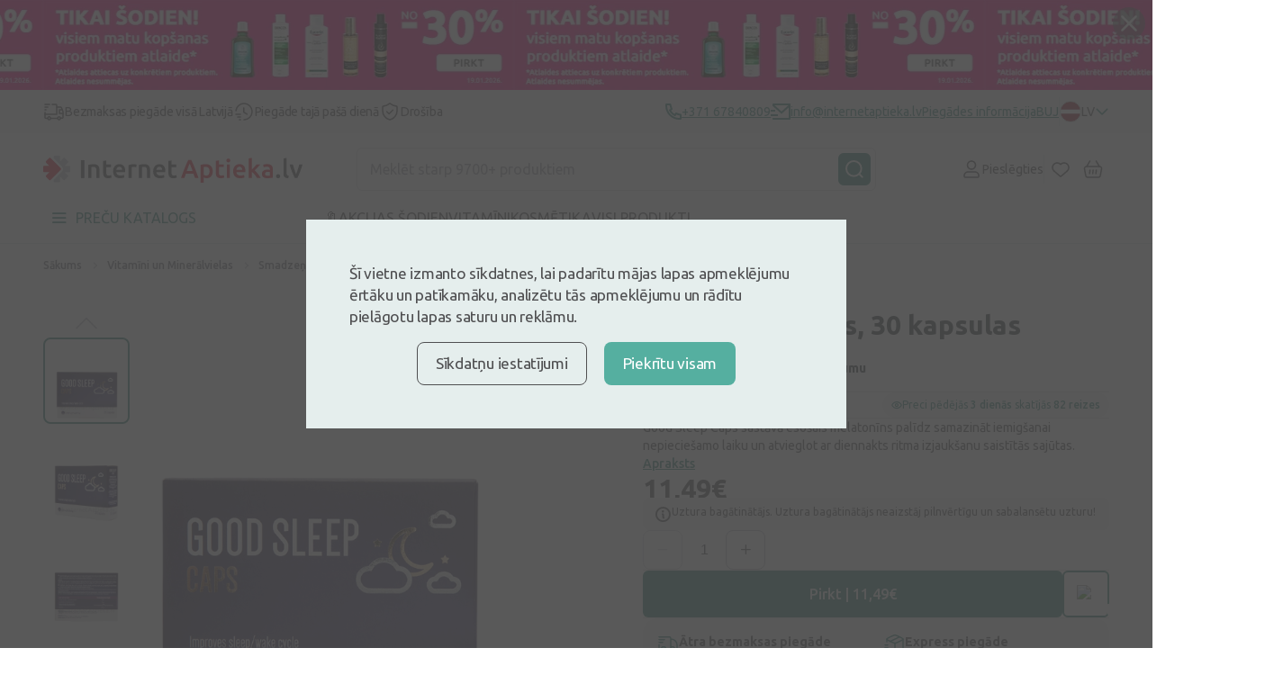

--- FILE ---
content_type: text/html; charset=UTF-8
request_url: https://internetaptieka.lv/good-sleep-caps
body_size: 43781
content:
<!DOCTYPE html>
<html lang="lv">
<head     prefix=
    "og: http://ogp.me/ns#
    fb: http://ogp.me/ns/fb#
    product: http://ogp.me/ns/product#"
>
    <meta charset="utf-8">
    <meta name="viewport" content="width=device-width, initial-scale=1, maximum-scale=1">
    <meta http-equiv="X-UA-Compatible" content="IE=edge">
    <meta name="format-detection" content="telephone=no">
    <meta name="csrf-token" content="GME7lZbShbZbNJXWIC7buH7soSaMn08w63AY5oCU">
    <meta name="verify-paysera" content="87fee8182cd4f9ff21abfd64835d40d1">

    <script>
window.dataLayer = window.dataLayer || [];
window.dataLayer.push({"userId":null});
window.dataLayer.push({"cookie-consent":{"mandatory":false,"analytics":false,"marketing":false}});
window.dataLayer.push(["send","pageview"]);
window.dataLayer.push({"pageType":"Product"});
window.dataLayer.push({"event":"productDetails","ecommerce":{"detail":{"products":[{"name":"Good Sleep Caps, 30 kapsulas","item":"Good Sleep Caps, 30 kapsulas","id":"155531","price":11.49,"brand":"SIA \"Lotos Pharma\", Latvija","category":"Vitamīni un Minerālvielas"}]},"checkout":{"totalPrice":0}}});
</script>
<script>(function(w,d,s,l,i){w[l]=w[l]||[];w[l].push({'gtm.start':
new Date().getTime(),event:'gtm.js'});var f=d.getElementsByTagName(s)[0],
j=d.createElement(s),dl=l!='dataLayer'?'&l='+l:'';j.defer=true;j.src=
'https://www.googletagmanager.com/gtm.js?id='+i+dl;f.parentNode.insertBefore(j,f);
})(window,document,'script','dataLayer','GTM-5WKCVZF');</script>
        <script type="text/javascript">
        (() => {window.nostojs=window.nostojs||(cb => {(window.nostojs.q=window.nostojs.q||[]).push(cb);});})();
    </script>
    <script type="text/javascript">
        nostojs(api => api.setAutoLoad(false));
    </script>
    <script src="https://connect.nosto.com/include/internetaptieka-lv" async></script>
    <!-- Start VWO Async SmartCode -->
<link rel="preconnect" href=https://dev.visualwebsiteoptimizer.com />
<script type='text/javascript' id='vwoCode'>
    window._vwo_code || (function() {
        var account_id=1099851,
            version=2.1,
            settings_tolerance=2000,
            hide_element='body',
            hide_element_style = 'opacity:0 !important;filter:alpha(opacity=0) !important;background:none !important;transition:none !important;',
            /* DO NOT EDIT BELOW THIS LINE */
            f=false,w=window,d=document,v=d.querySelector('#vwoCode'),cK='_vwo_'+account_id+'_settings',cc={};try{var c=JSON.parse(localStorage.getItem('_vwo_'+account_id+'_config'));cc=c&&typeof c==='object'?c:{}}catch(e){}var stT=cc.stT==='session'?w.sessionStorage:w.localStorage;code={nonce:v&&v.nonce,library_tolerance:function(){return typeof library_tolerance!=='undefined'?library_tolerance:undefined},settings_tolerance:function(){return cc.sT||settings_tolerance},hide_element_style:function(){return'{'+(cc.hES||hide_element_style)+'}'},hide_element:function(){if(performance.getEntriesByName('first-contentful-paint')[0]){return''}return typeof cc.hE==='string'?cc.hE:hide_element},getVersion:function(){return version},finish:function(e){if(!f){f=true;var t=d.getElementById('_vis_opt_path_hides');if(t)t.parentNode.removeChild(t);if(e)(new Image).src='https://dev.visualwebsiteoptimizer.com/ee.gif?a='+account_id+e}},finished:function(){return f},addScript:function(e){var t=d.createElement('script');t.type='text/javascript';if(e.src){t.src=e.src}else{t.text=e.text}v&&t.setAttribute('nonce',v.nonce);d.getElementsByTagName('head')[0].appendChild(t)},load:function(e,t){var n=this.getSettings(),i=d.createElement('script'),r=this;t=t||{};if(n){i.textContent=n;d.getElementsByTagName('head')[0].appendChild(i);if(!w.VWO||VWO.caE){stT.removeItem(cK);r.load(e)}}else{var o=new XMLHttpRequest;o.open('GET',e,true);o.withCredentials=!t.dSC;o.responseType=t.responseType||'text';o.onload=function(){if(t.onloadCb){return t.onloadCb(o,e)}if(o.status===200||o.status===304){_vwo_code.addScript({text:o.responseText})}else{_vwo_code.finish('&e=loading_failure:'+e)}};o.onerror=function(){if(t.onerrorCb){return t.onerrorCb(e)}_vwo_code.finish('&e=loading_failure:'+e)};o.send()}},getSettings:function(){try{var e=stT.getItem(cK);if(!e){return}e=JSON.parse(e);if(Date.now()>e.e){stT.removeItem(cK);return}return e.s}catch(e){return}},init:function(){if(d.URL.indexOf('__vwo_disable__')>-1)return;var e=this.settings_tolerance();w._vwo_settings_timer=setTimeout(function(){_vwo_code.finish();stT.removeItem(cK)},e);var t;if(this.hide_element()!=='body'){t=d.createElement('style');var n=this.hide_element(),i=n?n+this.hide_element_style():'',r=d.getElementsByTagName('head')[0];t.setAttribute('id','_vis_opt_path_hides');v&&t.setAttribute('nonce',v.nonce);t.setAttribute('type','text/css');if(t.styleSheet)t.styleSheet.cssText=i;else t.appendChild(d.createTextNode(i));r.appendChild(t)}else{t=d.getElementsByTagName('head')[0];var i=d.createElement('div');i.style.cssText='z-index: 2147483647 !important;position: fixed !important;left: 0 !important;top: 0 !important;width: 100% !important;height: 100% !important;background: white !important;display: block !important;';i.setAttribute('id','_vis_opt_path_hides');i.classList.add('_vis_hide_layer');t.parentNode.insertBefore(i,t.nextSibling)}var o=window._vis_opt_url||d.URL,s='https://dev.visualwebsiteoptimizer.com/j.php?a='+account_id+'&u='+encodeURIComponent(o)+'&vn='+version;if(w.location.search.indexOf('_vwo_xhr')!==-1){this.addScript({src:s})}else{this.load(s+'&x=true')}}};w._vwo_code=code;code.init();})();
</script>
<!-- End VWO Async SmartCode -->

    <link rel="preconnect" href="https://fonts.googleapis.com">
<link rel="preconnect" href="https://fonts.gstatic.com" crossorigin>
<link href="https://fonts.googleapis.com/css2?family=Inter:wght@500;700&family=Ubuntu:ital,wght@0,300;0,400;0,500;0,700;1,300;1,400;1,500;1,700&display=swap"
      rel="stylesheet preload" as="style">

        <link href="/front/css/product-page.css?id=bb82b1888e25c3c8d899e53c925d2531" rel="stylesheet preload" as="style"/>
    
    <link rel="icon" type="image/png" sizes="32x32" href="/favicon-32x32.png">
<link rel="icon" type="image/png" sizes="16x16" href="/favicon-16x16.png">
        <title>Good Sleep Caps, 30 kapsulas - InternetAptieka.lv</title>
<meta name="description" content="Good Sleep Caps, 30 kapsulas. ĀTRA BEZMAKSAS PIEGĀDE. Vienmēr izdevīgas cenas no vadošās interneta aptiekas Latvijā.">

    
    <script type="application/ld+json">[{"@context":"https:\/\/schema.org","@type":"WebSite","name":"InternetAptieka.lv","url":"https:\/\/internetaptieka.lv"},{"@context":"https:\/\/schema.org","@type":"BreadcrumbList","itemListElement":[{"@type":"ListItem","position":1,"name":"Sākums","item":{"@type":"Thing","@id":"https:\/\/internetaptieka.lv"}},{"@type":"ListItem","position":2,"name":"Vitamīni un Minerālvielas","item":{"@type":"Thing","@id":"https:\/\/internetaptieka.lv\/vitamini-un-mineralvielas"}},{"@type":"ListItem","position":3,"name":"Smadzeņu darbība un nervu sistēma","item":{"@type":"Thing","@id":"https:\/\/internetaptieka.lv\/vitamini-un-mineralvielas\/smadzenu-darbiba-un-nervu-sistema"}},{"@type":"ListItem","position":4,"name":"Miegam un nervu sistēmai","item":{"@type":"Thing","@id":"https:\/\/internetaptieka.lv\/vitamini-un-mineralvielas\/miegam-un-nervu-sistemai"}},{"@type":"ListItem","position":5,"name":"Good Sleep Caps, 30 kapsulas"}]},{"@context":"https:\/\/schema.org","@type":"Product","name":"Good Sleep Caps, 30 kapsulas","url":"https:\/\/internetaptieka.lv\/good-sleep-caps","sku":"155531","gtin13":"4751020310735","image":"https:\/\/internetaptieka.lv\/images\/f9ce98d6-26a5-41dd-a699-75d786467923_d79622779bc41675a0f5c7832dbfe5c6fae4f1914d25add132da44416e4f06e8.webp","description":"Good Sleep Caps sastāvā esošais melatonīns palīdz samazināt iemigšanai nepieciešamo laiku un atvieglot ar diennakts ritma izjaukšanu saistītās sajūtas.","brand":{"@type":"Brand","name":"Good Sleep"},"offers":[{"@type":"Offer","price":11.49,"priceCurrency":"EUR","priceValidUntil":"2027-01-19T21:07:30+02:00","url":"https:\/\/internetaptieka.lv\/good-sleep-caps","shippingDetails":{"@type":"OfferShippingDetails","shippingRate":{"@type":"MonetaryAmount","value":0,"currency":"EUR"},"shippingDestination":{"@type":"DefinedRegion","addressCountry":"LV"},"deliveryTime":{"@type":"ShippingDeliveryTime","handlingTime":{"@type":"QuantitativeValue","minValue":0,"maxValue":1,"unitCode":"DAY"},"transitTime":{"@type":"QuantitativeValue","minValue":0,"maxValue":1,"unitCode":"DAY"}}},"hasMerchantReturnPolicy":{"@type":"MerchantReturnPolicy","applicableCountry":"LV","returnPolicyCategory":"https:\/\/schema.org\/MerchantReturnFiniteReturnWindow","merchantReturnDays":14,"returnMethod":"https:\/\/schema.org\/ReturnByMail","returnFees":"https:\/\/schema.org\/FreeReturn"},"availability":"https:\/\/schema.org\/InStock"}]}]</script>

    <link rel="canonical" href="https://internetaptieka.lv/good-sleep-caps" />

            <link rel="alternate" hreflang="lv" href="https://internetaptieka.lv/good-sleep-caps" />
            <link rel="alternate" hreflang="ru" href="https://internetaptieka.lv/ru/good-sleep" />
            <link rel="alternate" hreflang="et" href="https://internetaptieka.lv/et/good-sleep-caps" />
                <link rel="alternate" hreflang="x-default" href="https://internetaptieka.lv/good-sleep-caps" />
    
        <meta property="og:type" content="og:product">
    <meta property="og:title" content="Good Sleep Caps, 30 kapsulas">
            <meta property="og:image" content="https://internetaptieka.lv/images/f9ce98d6-26a5-41dd-a699-75d786467923_d79622779bc41675a0f5c7832dbfe5c6fae4f1914d25add132da44416e4f06e8.webp">
        <meta property="og:description" content="Good Sleep Caps sastāvā esošais melatonīns palīdz samazināt iemigšanai nepieciešamo laiku un atvieglot ar diennakts ritma izjaukšanu saistītās sajūtas.">
    <meta property="og:url" content="https://internetaptieka.lv/good-sleep-caps">
    <meta property="product:price:amount" content="11.49">
    <meta property="product:price:currency" content="EUR">

    </head>
<body  >
    
        <header class="header">
    <div class="banner banner-slider js-closable">
    <a class="banner-slider__content" href="https://internetaptieka.lv/matu-kopsanai?sort=discount">
        <div class="banner-slider__image lazy" data-bg="url(https://internetaptieka.lv/images/21b725a5-36c3-4563-8ef1-1bfb5a9a912d_fc0b00bd7e7322b3d9d6ed1f9869dde10acfe5dc935b2f673f2ee2c483bf72db.webp)"></div>
    </a>
    <form class="banner__close js-closable-form" method="get" action="https://internetaptieka.lv/ajax/banner/3034/close">
        <button type="submit">
            <svg class="svg" width="16" height="16" viewBox="0 0 16 16" fill="none" xmlns="http://www.w3.org/2000/svg">
<path d="M15.5469 13.9531C15.6406 14.0625 15.7188 14.1875 15.7812 14.3281C15.8438 14.4531 15.875 14.5938 15.875 14.75C15.875 15.0625 15.7656 15.3281 15.5469 15.5469C15.3281 15.7656 15.0625 15.875 14.75 15.875C14.5938 15.875 14.4453 15.8438 14.3047 15.7812C14.1797 15.7188 14.0625 15.6406 13.9531 15.5469L8 9.59375L2.04688 15.5469C1.9375 15.6406 1.8125 15.7188 1.67188 15.7812C1.54688 15.8438 1.40625 15.875 1.25 15.875C0.9375 15.875 0.671875 15.7656 0.453125 15.5469C0.234375 15.3281 0.125 15.0625 0.125 14.75C0.125 14.5938 0.15625 14.4531 0.21875 14.3281C0.28125 14.1875 0.359375 14.0625 0.453125 13.9531L6.40625 8L0.453125 2.04688C0.359375 1.9375 0.28125 1.82031 0.21875 1.69531C0.15625 1.55469 0.125 1.40625 0.125 1.25C0.125 0.9375 0.234375 0.671875 0.453125 0.453125C0.671875 0.234375 0.9375 0.125 1.25 0.125C1.40625 0.125 1.54688 0.15625 1.67188 0.21875C1.8125 0.28125 1.9375 0.359375 2.04688 0.453125L8 6.40625L13.9531 0.453125C14.0625 0.359375 14.1797 0.28125 14.3047 0.21875C14.4453 0.15625 14.5938 0.125 14.75 0.125C15.0625 0.125 15.3281 0.234375 15.5469 0.453125C15.7656 0.671875 15.875 0.9375 15.875 1.25C15.875 1.40625 15.8438 1.55469 15.7812 1.69531C15.7188 1.82031 15.6406 1.9375 15.5469 2.04688L9.59375 8L15.5469 13.9531Z" fill="#4F4F51"/>
</svg>        </button>
    </form>
</div>
    
    <div class="header__info desktop">
        <div class="container container_xl">
            <div class="menu ">
                        <p class="menu__button">
                <img src="https://internetaptieka.lv/front/svg/icons/truck-dark.svg" alt="Bezmaksas piegāde visā Latvijā" />
                Bezmaksas piegāde visā Latvijā
            </p>
                                <p class="menu__button">
                <img src="https://internetaptieka.lv/front/svg/icons/clock-fast-dark.svg" alt="Piegāde tajā pašā dienā" />
                Piegāde tajā pašā dienā
            </p>
                                <p class="menu__button">
                <img src="https://internetaptieka.lv/front/svg/icons/shield-dark.svg" alt="Drošība" />
                Drošība
            </p>
            </div>
            <div class="header__info--contacts">
                                    <a class="header__info--item" href="tel:+371 67840809">
                        <svg class="svg" width="18" height="19" viewBox="0 0 18 19" fill="none" xmlns="http://www.w3.org/2000/svg">
    <path d="M6.36556 7.72531C7.302 9.37201 8.6712 10.7412 10.3179 11.6776L11.2024 10.4393C11.4965 10.0277 12.0516 9.90051 12.4956 10.143C13.9024 10.9115 15.4571 11.3785 17.0789 11.5069C17.599 11.5481 18 11.9821 18 12.5038V16.9666C18 17.4793 17.6122 17.9089 17.1022 17.9613C16.5723 18.0158 16.0377 18.0432 15.5 18.0432C6.93959 18.0432 0 11.1036 0 2.54321C0 2.00548 0.0274201 1.47092 0.0818901 0.940973C0.1343 0.430963 0.56394 0.0432129 1.07665 0.0432129H5.53942C6.0611 0.0432129 6.49513 0.444253 6.5363 0.964303C6.66467 2.58609 7.1317 4.14085 7.9002 5.54765C8.1427 5.99161 8.0155 6.54675 7.6039 6.84078L6.36556 7.72531ZM3.84425 7.06841L5.7442 5.7113C5.20547 4.54835 4.83628 3.31504 4.64727 2.04321H2.00907C2.00303 2.20953 2 2.37621 2 2.54321C2 9.99901 8.0442 16.0432 15.5 16.0432C15.667 16.0432 15.8337 16.0402 16 16.0341V13.3959C14.7282 13.2069 13.4949 12.8377 12.3319 12.299L10.9748 14.199C10.4258 13.9857 9.8956 13.7347 9.3874 13.4493L9.3293 13.4162C7.3697 12.3019 5.74134 10.6735 4.627 8.71391L4.59394 8.65581C4.30849 8.14761 4.05754 7.61741 3.84425 7.06841Z" fill="#2F8375"/>
</svg> <span>+371 67840809</span>
                    </a>
                
                                    <a class="header__info--item" href="/cdn-cgi/l/email-protection#8ab0e3e4ece5cae3e4feeff8e4effeebfafee3efe1eba4e6fc">
                        <svg class="svg" width="22" height="19" viewBox="0 0 22 19" fill="none" xmlns="http://www.w3.org/2000/svg">
    <path d="M21 0.0432129C21.5523 0.0432129 22 0.490933 22 1.04321V17.0498C22 17.5984 21.5447 18.0432 21.0082 18.0432H2.9918C2.44405 18.0432 2 17.5983 2 17.0498V16.0432H20V4.34321L12 11.5432L2 2.54321V1.04321C2 0.490933 2.44772 0.0432129 3 0.0432129H21ZM8 12.0432V14.0432H0V12.0432H8ZM5 7.04321V9.04321H0V7.04321H5ZM19.5659 2.04321H4.43414L12 8.85251L19.5659 2.04321Z" fill="#2F8375"/>
</svg> <span><span class="__cf_email__" data-cfemail="a0c9cec6cfe0c9ced4c5d2cec5d4c1d0d4c9c5cbc18eccd6">[email&#160;protected]</span></span>
                    </a>
                
                                    <a class="header__info--item" href="https://internetaptieka.lv/piegades-noteikumi">
                        Piegādes informācija
                    </a>
                
                                    <a class="header__info--item" href="https://internetaptieka.lv/jautajumi-un-atbildes">
                        BUJ
                    </a>
                
                <div class="header__link--divider desktop"></div>

                                    <a class="notranslate header__link desktop non-sticky js-language-menu-open active"
   href="javascript:;" data-locale="lv">
    <div class="language-flag lazy"
         data-bg="url(https://internetaptieka.lv/front/svg/language/lv.svg)"></div>
    <span class="language-flag__short-name">LV</span>
    <span class="language-flag__name">Latviešu</span>

            <svg class="svg language-flag__arrow" width="16" height="8" viewBox="0 0 16 10" fill="none" xmlns="http://www.w3.org/2000/svg">
<path d="M15 1.63977L8 8.63977L1 1.63977" stroke="#2F8375" stroke-width="2" stroke-linecap="round" stroke-linejoin="round"/>
</svg>    </a>
                    <div class="language-menu js-language-menu">
            <a class="notranslate language-menu__item js-switch-language active"
   href="https://internetaptieka.lv/good-sleep-caps" data-locale="lv">
    <div class="language-flag lazy"
         data-bg="url(https://internetaptieka.lv/front/svg/language/lv.svg)"></div>
    <span class="language-flag__short-name">LV</span>
    <span class="language-flag__name">Latviešu</span>

    </a>
            <a class="notranslate language-menu__item js-switch-language "
   href="https://internetaptieka.lv/ru/good-sleep" data-locale="ru">
    <div class="language-flag lazy"
         data-bg="url(https://internetaptieka.lv/front/svg/language/ru.svg)"></div>
    <span class="language-flag__short-name">RU</span>
    <span class="language-flag__name">Krieviski</span>

    </a>
            <a class="notranslate language-menu__item js-switch-language "
   href="https://internetaptieka.lv/et/good-sleep-caps" data-locale="et">
    <div class="language-flag lazy"
         data-bg="url(https://internetaptieka.lv/front/svg/language/et.svg)"></div>
    <span class="language-flag__short-name">ET</span>
    <span class="language-flag__name">Eesti</span>

    </a>
                <div class="js-google-translate-menu -hidden">
            <hr/>
                            <a class="notranslate language-menu__item js-google-translate-language "
   href="javascript:;" data-locale="lt">
    <div class="language-flag lazy"
         data-bg="url(https://internetaptieka.lv/front/svg/language/lt.svg)"></div>
    <span class="language-flag__short-name">LT</span>
    <span class="language-flag__name">Lithuanian</span>

    </a>
                            <a class="notranslate language-menu__item js-google-translate-language "
   href="javascript:;" data-locale="en">
    <div class="language-flag lazy"
         data-bg="url(https://internetaptieka.lv/front/svg/language/en.svg)"></div>
    <span class="language-flag__short-name">EN</span>
    <span class="language-flag__name">English</span>

    </a>
                            <a class="notranslate language-menu__item js-google-translate-language "
   href="javascript:;" data-locale="uk">
    <div class="language-flag lazy"
         data-bg="url(https://internetaptieka.lv/front/svg/language/uk.svg)"></div>
    <span class="language-flag__short-name">UK</span>
    <span class="language-flag__name">Ukrainian</span>

    </a>
                            <a class="notranslate language-menu__item js-google-translate-language "
   href="javascript:;" data-locale="fi">
    <div class="language-flag lazy"
         data-bg="url(https://internetaptieka.lv/front/svg/language/fi.svg)"></div>
    <span class="language-flag__short-name">FI</span>
    <span class="language-flag__name">Finnish</span>

    </a>
                        <div class="language-menu__item">
                <img class="lazy" src="https://internetaptieka.lv/front/images/no-image.svg"
                     data-src="https://internetaptieka.lv/front/images/header/google-translate-logo.svg"
                     height="15" alt="Google translate" />
            </div>
        </div>
        <div class="loader -bigger"></div>
    </div>
                            </div>
        </div>
    </div>

    <div class="header__main container container_xl">
        <a class="header__logo desktop" href="https://internetaptieka.lv">
            <!-- Generator: Adobe Illustrator 24.3.0, SVG Export Plug-In . SVG Version: 6.00 Build 0)  -->
<svg class="svg non-sticky" version="1.1" id="Layer_1" xmlns="http://www.w3.org/2000/svg" xmlns:xlink="http://www.w3.org/1999/xlink" x="0px" y="0px"
	 viewBox="0 0 1024.82 106.71" style="enable-background:new 0 0 1024.82 106.71;" xml:space="preserve">
<style type="text/css">
	.st0{fill-rule:evenodd;clip-rule:evenodd;fill:#C7C8CA;}
	.st1{fill:#4F4F51;}
	.st2{fill:#E61D35;}
</style>
<g>
	<path class="st0" d="M102.95,65.25H85.02L97.7,77.93c1.59,1.59,1.59,4.17,0,5.76L85.55,95.85c-1.59,1.59-4.17,1.59-5.76,0
		L67.11,83.17v17.93c0,2.25-1.83,4.08-4.08,4.08H45.85c-2.25,0-4.07-1.83-4.07-4.08v-6.48l33.94-33.87
		c4.65-4.28,3.41-13.01-0.37-16.41l-3.77-3.9c-0.11-0.14-0.23-0.27-0.36-0.4L41.78,10.6V4.07C41.78,1.82,43.6,0,45.85,0h17.18
		c2.25,0,4.08,1.82,4.08,4.07v17.93L79.79,9.33c1.59-1.59,4.17-1.59,5.76,0L97.7,21.48c1.59,1.59,1.59,4.17,0,5.76L85.03,39.92
		h17.92c2.25,0,4.07,1.82,4.07,4.07v17.19C107.02,63.43,105.2,65.25,102.95,65.25L102.95,65.25z"/>
	<path class="st1" d="M149.09,87.84V17.57h12.79v70.27H149.09L149.09,87.84z M210.22,87.84V59.96c0-2.84-0.18-5.26-0.56-7.25
		c-0.37-1.99-0.98-3.61-1.83-4.86c-0.84-1.25-2-2.16-3.45-2.74c-1.46-0.57-3.23-0.86-5.33-0.86c-1.56,0-3.18,0.1-4.88,0.31
		c-1.69,0.2-2.95,0.37-3.76,0.5v42.79h-12.29V36.53c2.37-0.67,5.45-1.32,9.24-1.93c3.79-0.6,7.99-0.91,12.59-0.91
		c4.34,0,7.96,0.59,10.87,1.77c2.91,1.19,5.23,2.84,6.96,4.97c1.72,2.13,2.94,4.7,3.66,7.71c0.71,3.01,1.06,6.3,1.06,9.89v29.81
		H210.22L210.22,87.84z M251.25,75.78c1.36,1.83,3.66,2.74,6.91,2.74c2.23,0,4.21-0.24,5.94-0.71c1.73-0.47,3.1-0.91,4.11-1.32
		l2.03,9.74c-1.42,0.61-3.28,1.24-5.58,1.87c-2.3,0.65-5.02,0.97-8.13,0.97c-3.79,0-6.96-0.51-9.49-1.52
		c-2.54-1.02-4.56-2.49-6.04-4.41c-1.49-1.93-2.54-4.26-3.15-7c-0.61-2.74-0.92-5.86-0.92-9.38V20.82l12.29-2.03v16.02h18.89v10.24
		h-18.89v21.6C249.22,70.91,249.89,73.95,251.25,75.78L251.25,75.78z M324.01,62.85c-0.04,0.84-0.09,1.61-0.15,2.28h-35.04
		c0.34,4.26,1.84,7.55,4.52,9.88c2.68,2.33,6.55,3.5,11.63,3.5c2.98,0,5.7-0.27,8.18-0.81c2.47-0.54,4.41-1.12,5.84-1.73l1.62,10.04
		c-0.68,0.34-1.61,0.7-2.79,1.07c-1.18,0.37-2.53,0.71-4.06,1.01c-1.52,0.31-3.17,0.56-4.93,0.76c-1.76,0.2-3.55,0.3-5.38,0.3
		c-4.67,0-8.73-0.69-12.18-2.08c-3.45-1.39-6.3-3.31-8.53-5.78c-2.23-2.47-3.89-5.37-4.97-8.72c-1.08-3.35-1.62-7.02-1.62-11.01
		c0-4.66,0.69-8.75,2.08-12.27c1.39-3.52,3.23-6.44,5.54-8.77c2.3-2.33,4.94-4.09,7.92-5.27c2.98-1.18,6.02-1.77,9.14-1.77
		c7.31,0,13.01,2.27,17.11,6.79c4.09,4.53,6.14,11.29,6.14,20.28C324.06,61.24,324.05,62,324.01,62.85L324.01,62.85z M311.07,51.29
		c-0.48-1.52-1.17-2.84-2.08-3.95c-0.91-1.11-2.03-1.99-3.35-2.64c-1.32-0.64-2.9-0.96-4.72-0.96c-1.9,0-3.56,0.36-4.98,1.06
		c-1.42,0.71-2.63,1.64-3.61,2.79c-0.98,1.15-1.74,2.47-2.28,3.95c-0.54,1.49-0.92,3.01-1.12,4.56h22.85
		C311.78,54.41,311.54,52.81,311.07,51.29L311.07,51.29z M367.32,45.86c-1.02-0.34-2.42-0.7-4.21-1.07
		c-1.8-0.37-3.88-0.56-6.25-0.56c-1.35,0-2.79,0.14-4.31,0.41c-1.52,0.27-2.59,0.5-3.2,0.71v42.49h-12.29v-50.5
		c2.37-0.88,5.33-1.71,8.89-2.49c3.56-0.78,7.5-1.16,11.83-1.16c0.81,0,1.76,0.05,2.84,0.15c1.08,0.1,2.16,0.24,3.25,0.4
		c1.08,0.17,2.13,0.37,3.15,0.61c1.02,0.24,1.83,0.46,2.43,0.66L367.32,45.86L367.32,45.86z M410.08,87.84V59.96
		c0-2.84-0.19-5.26-0.55-7.25c-0.38-1.99-0.99-3.61-1.83-4.86c-0.84-1.25-2-2.16-3.45-2.74c-1.46-0.57-3.23-0.86-5.33-0.86
		c-1.56,0-3.18,0.1-4.87,0.31c-1.69,0.2-2.95,0.37-3.76,0.5v42.79h-12.29V36.53c2.37-0.67,5.45-1.32,9.24-1.93
		c3.79-0.6,7.99-0.91,12.59-0.91c4.33,0,7.95,0.59,10.87,1.77c2.91,1.19,5.23,2.84,6.96,4.97c1.73,2.13,2.94,4.7,3.65,7.71
		c0.72,3.01,1.07,6.3,1.07,9.89v29.81H410.08L410.08,87.84z M482.34,62.85c-0.04,0.84-0.09,1.61-0.15,2.28h-35.04
		c0.34,4.26,1.84,7.55,4.52,9.88c2.68,2.33,6.55,3.5,11.63,3.5c2.98,0,5.7-0.27,8.18-0.81c2.47-0.54,4.41-1.12,5.83-1.73l1.63,10.04
		c-0.68,0.34-1.61,0.7-2.79,1.07c-1.18,0.37-2.54,0.71-4.06,1.01c-1.52,0.31-3.17,0.56-4.92,0.76c-1.76,0.2-3.55,0.3-5.38,0.3
		c-4.67,0-8.73-0.69-12.18-2.08c-3.46-1.39-6.3-3.31-8.53-5.78c-2.23-2.47-3.89-5.37-4.98-8.72c-1.09-3.35-1.62-7.02-1.62-11.01
		c0-4.66,0.69-8.75,2.08-12.27c1.39-3.52,3.23-6.44,5.54-8.77c2.3-2.33,4.94-4.09,7.92-5.27c2.98-1.18,6.02-1.77,9.14-1.77
		c7.31,0,13.02,2.27,17.11,6.79c4.1,4.53,6.14,11.29,6.14,20.28C482.38,61.24,482.36,62,482.34,62.85L482.34,62.85z M469.38,51.29
		c-0.47-1.52-1.16-2.84-2.08-3.95c-0.91-1.11-2.03-1.99-3.35-2.64c-1.32-0.64-2.9-0.96-4.72-0.96c-1.9,0-3.56,0.36-4.98,1.06
		c-1.42,0.71-2.62,1.64-3.6,2.79c-0.98,1.15-1.74,2.47-2.28,3.95c-0.54,1.49-0.92,3.01-1.12,4.56h22.85
		C470.1,54.41,469.86,52.81,469.38,51.29L469.38,51.29z M509.1,75.78c1.35,1.83,3.65,2.74,6.9,2.74c2.23,0,4.22-0.24,5.94-0.71
		c1.73-0.47,3.1-0.91,4.11-1.32l2.03,9.74c-1.43,0.61-3.29,1.24-5.59,1.87c-2.3,0.65-5.01,0.97-8.12,0.97
		c-3.79,0-6.95-0.51-9.5-1.52c-2.53-1.02-4.55-2.49-6.04-4.41c-1.49-1.93-2.54-4.26-3.15-7c-0.61-2.74-0.92-5.86-0.92-9.38V20.82
		l12.29-2.03v16.02h18.89v10.24h-18.89v21.6C507.06,70.91,507.74,73.95,509.1,75.78L509.1,75.78z M934.2,86.93
		c-1.6,1.49-3.52,2.24-5.77,2.24c-2.32,0-4.26-0.75-5.82-2.24c-1.57-1.49-2.35-3.43-2.35-5.81c0-2.38,0.78-4.34,2.35-5.86
		c1.56-1.53,3.5-2.3,5.82-2.3c2.25,0,4.16,0.77,5.77,2.3c1.6,1.53,2.4,3.49,2.4,5.86C936.61,83.49,935.8,85.43,934.2,86.93
		L934.2,86.93z M968.46,88.86c-3.67-0.07-6.72-0.48-9.14-1.22c-2.42-0.75-4.34-1.82-5.77-3.21c-1.42-1.39-2.43-3.12-3.01-5.2
		c-0.58-2.07-0.87-4.43-0.87-7.09V10.77l12.35-2.04V69.8c0,1.49,0.12,2.75,0.36,3.77c0.24,1.02,0.66,1.89,1.28,2.6
		c0.61,0.71,1.44,1.26,2.5,1.63c1.06,0.38,2.4,0.67,4.03,0.87L968.46,88.86L968.46,88.86z M1015.03,63.73
		c-3.59,9.07-7.09,17.11-10.51,24.11h-10.56c-3.42-7-6.93-15.04-10.51-24.11c-3.59-9.07-6.85-18.81-9.79-29.21h13.17
		c0.75,2.99,1.62,6.21,2.62,9.64c0.99,3.43,2.05,6.87,3.17,10.3c1.13,3.43,2.29,6.77,3.49,9.99c1.2,3.23,2.31,6.13,3.34,8.72
		c1.03-2.58,2.12-5.49,3.28-8.72c1.16-3.23,2.31-6.56,3.43-9.99c1.13-3.43,2.2-6.86,3.23-10.3c1.03-3.43,1.91-6.64,2.66-9.64h12.77
		C1021.88,44.92,1018.62,54.66,1015.03,63.73L1015.03,63.73z"/>
	<path class="st2" d="M599.77,87.84c-0.96-2.79-1.94-5.54-2.97-8.26c-1.03-2.72-2.02-5.51-2.97-8.36h-29.89
		c-0.96,2.86-1.93,5.66-2.92,8.41c-0.99,2.76-1.96,5.49-2.92,8.21h-13.38c2.65-7.54,5.17-14.51,7.55-20.9
		c2.38-6.39,4.71-12.44,6.99-18.15c2.28-5.71,4.54-11.14,6.79-16.31c2.25-5.16,4.56-10.26,6.94-15.29h12.28
		c2.38,5.03,4.7,10.13,6.94,15.29c2.25,5.16,4.51,10.6,6.79,16.31c2.28,5.71,4.63,11.76,7.05,18.15c2.41,6.39,4.95,13.36,7.61,20.9
		H599.77L599.77,87.84z M584.2,43.9c-2.04-5.23-3.81-9.58-5.31-13.05c-1.57,3.6-3.36,7.99-5.36,13.15c-2,5.17-4.1,10.77-6.28,16.82
		h23.28C588.35,54.78,586.25,49.13,584.2,43.9L584.2,43.9z M668.43,72.45c-1.05,3.4-2.57,6.32-4.54,8.77
		c-1.97,2.45-4.44,4.35-7.41,5.71c-2.96,1.36-6.31,2.04-10.05,2.04c-2.52,0-4.84-0.31-6.94-0.91c-2.11-0.61-3.85-1.29-5.21-2.04
		v20.7h-12.36V36.26c2.52-0.68,5.62-1.32,9.29-1.94c3.68-0.61,7.56-0.92,11.64-0.92c4.22,0,8,0.65,11.34,1.94
		c3.33,1.29,6.17,3.14,8.52,5.55c2.35,2.41,4.15,5.34,5.41,8.77c1.26,3.43,1.89,7.29,1.89,11.57
		C670.02,65.31,669.49,69.05,668.43,72.45L668.43,72.45z M653.64,48.59c-2.49-3.06-6.49-4.59-12-4.59c-1.16,0-2.36,0.05-3.62,0.15
		c-1.26,0.1-2.5,0.32-3.73,0.67V75.3c1.09,0.75,2.53,1.44,4.34,2.09c1.8,0.65,3.73,0.97,5.77,0.97c4.49,0,7.78-1.53,9.85-4.59
		c2.07-3.06,3.12-7.17,3.12-12.34C657.36,55.93,656.11,51.65,653.64,48.59L653.64,48.59z M696.56,75.71
		c1.36,1.84,3.68,2.75,6.95,2.75c2.24,0,4.23-0.24,5.97-0.71c1.74-0.48,3.11-0.92,4.14-1.33l2.04,9.79
		c-1.43,0.61-3.3,1.24-5.61,1.88c-2.32,0.65-5.04,0.97-8.17,0.97c-3.81,0-7-0.51-9.55-1.53c-2.55-1.02-4.58-2.5-6.08-4.43
		c-1.5-1.94-2.55-4.28-3.17-7.03c-0.61-2.75-0.92-5.9-0.92-9.43V20.45l12.36-2.04v16.11h18.99v10.3h-18.99v21.72
		C694.52,70.82,695.2,73.88,696.56,75.71L696.56,75.71z M737,24.43c-1.5,1.36-3.27,2.04-5.31,2.04c-2.11,0-3.91-0.68-5.41-2.04
		c-1.5-1.36-2.25-3.19-2.25-5.5c0-2.38,0.75-4.25,2.25-5.61c1.5-1.36,3.3-2.04,5.41-2.04c2.04,0,3.81,0.68,5.31,2.04
		c1.5,1.36,2.25,3.23,2.25,5.61C739.24,21.24,738.5,23.07,737,24.43L737,24.43z M737.92,87.84h-12.36V34.52h12.36V87.84
		L737.92,87.84z M798.82,62.71c-0.03,0.85-0.09,1.62-0.15,2.3h-35.22c0.34,4.28,1.85,7.59,4.54,9.94c2.69,2.35,6.59,3.52,11.69,3.52
		c2.99,0,5.74-0.27,8.22-0.82c2.48-0.54,4.44-1.12,5.87-1.73l1.63,10.09c-0.68,0.34-1.62,0.7-2.81,1.07
		c-1.19,0.37-2.55,0.71-4.08,1.02c-1.53,0.31-3.18,0.56-4.95,0.77c-1.77,0.2-3.57,0.31-5.41,0.31c-4.7,0-8.79-0.7-12.26-2.09
		c-3.47-1.39-6.33-3.33-8.57-5.81c-2.25-2.48-3.92-5.4-5-8.77c-1.09-3.36-1.63-7.05-1.63-11.06c0-4.69,0.69-8.8,2.09-12.34
		c1.39-3.53,3.25-6.47,5.57-8.82c2.31-2.35,4.96-4.11,7.97-5.3c2.99-1.19,6.06-1.78,9.19-1.78c7.35,0,13.08,2.28,17.21,6.83
		c4.12,4.56,6.17,11.35,6.17,20.39C798.87,61.1,798.85,61.86,798.82,62.71L798.82,62.71z M785.8,51.09
		c-0.48-1.53-1.17-2.85-2.09-3.98c-0.92-1.12-2.04-2-3.37-2.65c-1.32-0.64-2.91-0.97-4.75-0.97c-1.9,0-3.57,0.36-5,1.07
		c-1.43,0.72-2.64,1.65-3.63,2.81c-0.99,1.16-1.75,2.48-2.3,3.97c-0.54,1.5-0.92,3.03-1.12,4.59h22.97
		C786.51,54.23,786.28,52.62,785.8,51.09L785.8,51.09z M835.78,58.28c2.03,1.7,4.17,3.76,6.41,6.17c2.24,2.41,4.41,4.98,6.52,7.7
		c2.11,2.72,4.07,5.44,5.91,8.16c1.84,2.72,3.37,5.23,4.59,7.54h-14.3c-1.23-2.11-2.64-4.31-4.23-6.63
		c-1.6-2.31-3.32-4.55-5.16-6.73c-1.83-2.18-3.71-4.23-5.61-6.17c-1.91-1.94-3.78-3.58-5.62-4.95v24.47h-12.35V10.77l12.35-2.04
		v46.59c1.56-1.63,3.24-3.38,5-5.25c1.77-1.87,3.51-3.74,5.21-5.61c1.7-1.87,3.32-3.67,4.85-5.41c1.53-1.73,2.84-3.24,3.93-4.54
		h14.6c-3.4,3.81-6.98,7.75-10.75,11.83C843.36,50.43,839.58,54.4,835.78,58.28L835.78,58.28z M898.98,88.1
		c-3.84,0.58-8.18,0.87-13.02,0.87c-3.2,0-6.13-0.31-8.78-0.91c-2.66-0.61-4.92-1.6-6.79-2.96c-1.87-1.36-3.34-3.13-4.39-5.3
		c-1.06-2.17-1.58-4.86-1.58-8.05c0-3.06,0.59-5.64,1.79-7.75c1.19-2.11,2.81-3.82,4.85-5.15c2.04-1.32,4.41-2.27,7.09-2.85
		c2.69-0.58,5.5-0.87,8.43-0.87c1.36,0,2.79,0.08,4.29,0.25c1.49,0.17,3.1,0.46,4.79,0.87V54.2c0-1.43-0.17-2.79-0.51-4.08
		c-0.34-1.29-0.94-2.43-1.79-3.42c-0.85-0.99-1.98-1.75-3.37-2.29c-1.4-0.54-3.15-0.82-5.26-0.82c-2.86,0-5.48,0.21-7.86,0.61
		c-2.38,0.41-4.32,0.88-5.82,1.43l-1.54-9.99c1.57-0.54,3.85-1.09,6.84-1.63c3-0.54,6.19-0.81,9.6-0.81c4.08,0,7.52,0.51,10.31,1.53
		c2.79,1.02,5.02,2.45,6.69,4.28c1.67,1.84,2.86,4.06,3.58,6.67c0.71,2.62,1.07,5.49,1.07,8.61v32.32
		C905.7,87.03,902.82,87.52,898.98,88.1L898.98,88.1z M895.66,64.9c-0.68-0.2-1.67-0.41-2.96-0.61c-1.29-0.21-2.72-0.31-4.29-0.31
		c-1.36,0-2.74,0.1-4.13,0.31c-1.4,0.2-2.65,0.58-3.78,1.12c-1.12,0.54-2.02,1.31-2.7,2.3c-0.68,0.99-1.02,2.23-1.02,3.72
		c0,2.93,0.91,4.94,2.75,6.07c1.84,1.12,4.32,1.69,7.46,1.69c3.81,0,6.7-0.21,8.68-0.61V64.9L895.66,64.9z"/>
	<path class="st2" d="M69.46,49.72l-6.23-6.24c-0.05-0.05-0.08-0.11-0.13-0.15l-34-34c-1.59-1.59-4.17-1.59-5.76,0L11.19,21.48
		c-1.59,1.59-1.59,4.17,0,5.76l12.67,12.68H4.07C1.82,39.92,0,41.74,0,43.99v17.19c0,2.25,1.82,4.08,4.07,4.08h19.8L11.2,77.93
		c-1.59,1.59-1.59,4.17,0,5.76l12.15,12.15c1.59,1.59,4.17,1.59,5.76,0l40.35-40.36C71.06,53.89,71.06,51.31,69.46,49.72z"/>
	<polygon class="st1" points="149.09,87.84 149.09,17.57 161.88,17.57 161.88,87.84 149.09,87.84 	"/>
</g>
</svg>            <svg class="svg only-sticky" width="29" height="28" viewBox="0 0 29 28" fill="none" xmlns="http://www.w3.org/2000/svg">
<path fill-rule="evenodd" clip-rule="evenodd" d="M27.4728 17.3239H22.7692L26.0952 20.6507C26.5127 21.0682 26.5127 21.7455 26.0952 22.1629L22.9072 25.3518C22.4889 25.7692 21.8125 25.7692 21.395 25.3518L18.069 22.0249V26.7294C18.069 27.3198 17.5902 27.7986 16.9998 27.7986H12.4913C11.9009 27.7986 11.4221 27.3198 11.4221 26.7294V25.0289L20.3275 16.1431C21.5484 15.0202 21.2221 12.7293 20.2304 11.8356L19.2396 10.8125C19.2098 10.7758 19.1783 10.74 19.1442 10.7068L11.4221 2.98305V1.27063C11.4221 0.680236 11.9009 0.201431 12.4913 0.201431H16.9998C17.5902 0.201431 18.069 0.680236 18.069 1.27063V5.97594L21.3959 2.64909C21.8133 2.23162 22.4906 2.23162 22.9081 2.64909L26.0961 5.83791C26.5135 6.25539 26.5135 6.93267 26.0961 7.35014L22.7709 10.6761H27.4728C28.0632 10.6761 28.5412 11.1541 28.5412 11.7453V16.2547C28.5412 16.8451 28.0632 17.3239 27.4728 17.3239Z" fill="#C7C8CA"/>
<path d="M18.6862 13.248L17.0504 11.6123C17.0385 11.5986 17.03 11.5842 17.0172 11.5714L8.09645 2.64893C7.67814 2.23146 7.00169 2.23146 6.58425 2.64893L3.39625 5.83693C2.97879 6.25523 2.97879 6.93168 3.39625 7.34913L6.72225 10.676H1.52794C0.937532 10.676 0.45874 11.1539 0.45874 11.7452V16.2545C0.45874 16.8449 0.937532 17.3237 1.52794 17.3237H6.72397L3.39711 20.6514C2.97965 21.0689 2.97965 21.7462 3.39711 22.1637L6.58509 25.3525C7.00255 25.7699 7.67985 25.7699 8.0973 25.3525L18.6862 14.7602C19.1045 14.3428 19.1045 13.6663 18.6862 13.248Z" fill="#E61D35"/>
</svg>        </a>
        <nav class="main-menu only-sticky desktop">
    <a class="js-mega-menu-open js-popup-on-click" data-popup="#mega-menu" href="javascript:;">
        <i class="ph-list ph-bold"></i>
        Preču katalogs
    </a>
    </nav>

        <form class="search-panel js-search-form" method="GET" action="https://internetaptieka.lv/search">
    <input
        type="text"
        class="input"
        name="query"
        placeholder="Meklēt starp 9700+ produktiem"
        value=""
         autocomplete="off"
    />
    <button class="button-v2 primary search-panel__button" type="submit">
        <svg class="svg" width="17" height="17" viewBox="0 0 17 17" fill="none" xmlns="http://www.w3.org/2000/svg">
<path d="M15.8334 15.8333L12.9168 12.9166M15 7.91659C15 11.8286 11.8287 14.9999 7.91671 14.9999C4.00469 14.9999 0.833374 11.8286 0.833374 7.91659C0.833374 4.00457 4.00469 0.833252 7.91671 0.833252C11.8287 0.833252 15 4.00457 15 7.91659Z" stroke="currentColor" stroke-width="1.66667" stroke-linecap="round" stroke-linejoin="round"/>
</svg>    </button>
    <div class="search-panel__dropdown -hidden js-search-dropdown"></div>
    <div class="loader -hidden"></div>
</form>

        <div class="header__links">
            <a class="button-v2 primary header__menu-icon js-slider-menu-open js-popup-on-click" data-popup="#slider-menu" href="javascript:;">
                <span></span>
                <span></span>
                <span></span>
            </a>
            <a class="header__logo" href="https://internetaptieka.lv">
                <!-- Generator: Adobe Illustrator 24.3.0, SVG Export Plug-In . SVG Version: 6.00 Build 0)  -->
<svg class="svg" version="1.1" id="Layer_1" xmlns="http://www.w3.org/2000/svg" xmlns:xlink="http://www.w3.org/1999/xlink" x="0px" y="0px"
	 viewBox="0 0 1024.82 106.71" style="enable-background:new 0 0 1024.82 106.71;" xml:space="preserve">
<style type="text/css">
	.st0{fill-rule:evenodd;clip-rule:evenodd;fill:#C7C8CA;}
	.st1{fill:#4F4F51;}
	.st2{fill:#E61D35;}
</style>
<g>
	<path class="st0" d="M102.95,65.25H85.02L97.7,77.93c1.59,1.59,1.59,4.17,0,5.76L85.55,95.85c-1.59,1.59-4.17,1.59-5.76,0
		L67.11,83.17v17.93c0,2.25-1.83,4.08-4.08,4.08H45.85c-2.25,0-4.07-1.83-4.07-4.08v-6.48l33.94-33.87
		c4.65-4.28,3.41-13.01-0.37-16.41l-3.77-3.9c-0.11-0.14-0.23-0.27-0.36-0.4L41.78,10.6V4.07C41.78,1.82,43.6,0,45.85,0h17.18
		c2.25,0,4.08,1.82,4.08,4.07v17.93L79.79,9.33c1.59-1.59,4.17-1.59,5.76,0L97.7,21.48c1.59,1.59,1.59,4.17,0,5.76L85.03,39.92
		h17.92c2.25,0,4.07,1.82,4.07,4.07v17.19C107.02,63.43,105.2,65.25,102.95,65.25L102.95,65.25z"/>
	<path class="st1" d="M149.09,87.84V17.57h12.79v70.27H149.09L149.09,87.84z M210.22,87.84V59.96c0-2.84-0.18-5.26-0.56-7.25
		c-0.37-1.99-0.98-3.61-1.83-4.86c-0.84-1.25-2-2.16-3.45-2.74c-1.46-0.57-3.23-0.86-5.33-0.86c-1.56,0-3.18,0.1-4.88,0.31
		c-1.69,0.2-2.95,0.37-3.76,0.5v42.79h-12.29V36.53c2.37-0.67,5.45-1.32,9.24-1.93c3.79-0.6,7.99-0.91,12.59-0.91
		c4.34,0,7.96,0.59,10.87,1.77c2.91,1.19,5.23,2.84,6.96,4.97c1.72,2.13,2.94,4.7,3.66,7.71c0.71,3.01,1.06,6.3,1.06,9.89v29.81
		H210.22L210.22,87.84z M251.25,75.78c1.36,1.83,3.66,2.74,6.91,2.74c2.23,0,4.21-0.24,5.94-0.71c1.73-0.47,3.1-0.91,4.11-1.32
		l2.03,9.74c-1.42,0.61-3.28,1.24-5.58,1.87c-2.3,0.65-5.02,0.97-8.13,0.97c-3.79,0-6.96-0.51-9.49-1.52
		c-2.54-1.02-4.56-2.49-6.04-4.41c-1.49-1.93-2.54-4.26-3.15-7c-0.61-2.74-0.92-5.86-0.92-9.38V20.82l12.29-2.03v16.02h18.89v10.24
		h-18.89v21.6C249.22,70.91,249.89,73.95,251.25,75.78L251.25,75.78z M324.01,62.85c-0.04,0.84-0.09,1.61-0.15,2.28h-35.04
		c0.34,4.26,1.84,7.55,4.52,9.88c2.68,2.33,6.55,3.5,11.63,3.5c2.98,0,5.7-0.27,8.18-0.81c2.47-0.54,4.41-1.12,5.84-1.73l1.62,10.04
		c-0.68,0.34-1.61,0.7-2.79,1.07c-1.18,0.37-2.53,0.71-4.06,1.01c-1.52,0.31-3.17,0.56-4.93,0.76c-1.76,0.2-3.55,0.3-5.38,0.3
		c-4.67,0-8.73-0.69-12.18-2.08c-3.45-1.39-6.3-3.31-8.53-5.78c-2.23-2.47-3.89-5.37-4.97-8.72c-1.08-3.35-1.62-7.02-1.62-11.01
		c0-4.66,0.69-8.75,2.08-12.27c1.39-3.52,3.23-6.44,5.54-8.77c2.3-2.33,4.94-4.09,7.92-5.27c2.98-1.18,6.02-1.77,9.14-1.77
		c7.31,0,13.01,2.27,17.11,6.79c4.09,4.53,6.14,11.29,6.14,20.28C324.06,61.24,324.05,62,324.01,62.85L324.01,62.85z M311.07,51.29
		c-0.48-1.52-1.17-2.84-2.08-3.95c-0.91-1.11-2.03-1.99-3.35-2.64c-1.32-0.64-2.9-0.96-4.72-0.96c-1.9,0-3.56,0.36-4.98,1.06
		c-1.42,0.71-2.63,1.64-3.61,2.79c-0.98,1.15-1.74,2.47-2.28,3.95c-0.54,1.49-0.92,3.01-1.12,4.56h22.85
		C311.78,54.41,311.54,52.81,311.07,51.29L311.07,51.29z M367.32,45.86c-1.02-0.34-2.42-0.7-4.21-1.07
		c-1.8-0.37-3.88-0.56-6.25-0.56c-1.35,0-2.79,0.14-4.31,0.41c-1.52,0.27-2.59,0.5-3.2,0.71v42.49h-12.29v-50.5
		c2.37-0.88,5.33-1.71,8.89-2.49c3.56-0.78,7.5-1.16,11.83-1.16c0.81,0,1.76,0.05,2.84,0.15c1.08,0.1,2.16,0.24,3.25,0.4
		c1.08,0.17,2.13,0.37,3.15,0.61c1.02,0.24,1.83,0.46,2.43,0.66L367.32,45.86L367.32,45.86z M410.08,87.84V59.96
		c0-2.84-0.19-5.26-0.55-7.25c-0.38-1.99-0.99-3.61-1.83-4.86c-0.84-1.25-2-2.16-3.45-2.74c-1.46-0.57-3.23-0.86-5.33-0.86
		c-1.56,0-3.18,0.1-4.87,0.31c-1.69,0.2-2.95,0.37-3.76,0.5v42.79h-12.29V36.53c2.37-0.67,5.45-1.32,9.24-1.93
		c3.79-0.6,7.99-0.91,12.59-0.91c4.33,0,7.95,0.59,10.87,1.77c2.91,1.19,5.23,2.84,6.96,4.97c1.73,2.13,2.94,4.7,3.65,7.71
		c0.72,3.01,1.07,6.3,1.07,9.89v29.81H410.08L410.08,87.84z M482.34,62.85c-0.04,0.84-0.09,1.61-0.15,2.28h-35.04
		c0.34,4.26,1.84,7.55,4.52,9.88c2.68,2.33,6.55,3.5,11.63,3.5c2.98,0,5.7-0.27,8.18-0.81c2.47-0.54,4.41-1.12,5.83-1.73l1.63,10.04
		c-0.68,0.34-1.61,0.7-2.79,1.07c-1.18,0.37-2.54,0.71-4.06,1.01c-1.52,0.31-3.17,0.56-4.92,0.76c-1.76,0.2-3.55,0.3-5.38,0.3
		c-4.67,0-8.73-0.69-12.18-2.08c-3.46-1.39-6.3-3.31-8.53-5.78c-2.23-2.47-3.89-5.37-4.98-8.72c-1.09-3.35-1.62-7.02-1.62-11.01
		c0-4.66,0.69-8.75,2.08-12.27c1.39-3.52,3.23-6.44,5.54-8.77c2.3-2.33,4.94-4.09,7.92-5.27c2.98-1.18,6.02-1.77,9.14-1.77
		c7.31,0,13.02,2.27,17.11,6.79c4.1,4.53,6.14,11.29,6.14,20.28C482.38,61.24,482.36,62,482.34,62.85L482.34,62.85z M469.38,51.29
		c-0.47-1.52-1.16-2.84-2.08-3.95c-0.91-1.11-2.03-1.99-3.35-2.64c-1.32-0.64-2.9-0.96-4.72-0.96c-1.9,0-3.56,0.36-4.98,1.06
		c-1.42,0.71-2.62,1.64-3.6,2.79c-0.98,1.15-1.74,2.47-2.28,3.95c-0.54,1.49-0.92,3.01-1.12,4.56h22.85
		C470.1,54.41,469.86,52.81,469.38,51.29L469.38,51.29z M509.1,75.78c1.35,1.83,3.65,2.74,6.9,2.74c2.23,0,4.22-0.24,5.94-0.71
		c1.73-0.47,3.1-0.91,4.11-1.32l2.03,9.74c-1.43,0.61-3.29,1.24-5.59,1.87c-2.3,0.65-5.01,0.97-8.12,0.97
		c-3.79,0-6.95-0.51-9.5-1.52c-2.53-1.02-4.55-2.49-6.04-4.41c-1.49-1.93-2.54-4.26-3.15-7c-0.61-2.74-0.92-5.86-0.92-9.38V20.82
		l12.29-2.03v16.02h18.89v10.24h-18.89v21.6C507.06,70.91,507.74,73.95,509.1,75.78L509.1,75.78z M934.2,86.93
		c-1.6,1.49-3.52,2.24-5.77,2.24c-2.32,0-4.26-0.75-5.82-2.24c-1.57-1.49-2.35-3.43-2.35-5.81c0-2.38,0.78-4.34,2.35-5.86
		c1.56-1.53,3.5-2.3,5.82-2.3c2.25,0,4.16,0.77,5.77,2.3c1.6,1.53,2.4,3.49,2.4,5.86C936.61,83.49,935.8,85.43,934.2,86.93
		L934.2,86.93z M968.46,88.86c-3.67-0.07-6.72-0.48-9.14-1.22c-2.42-0.75-4.34-1.82-5.77-3.21c-1.42-1.39-2.43-3.12-3.01-5.2
		c-0.58-2.07-0.87-4.43-0.87-7.09V10.77l12.35-2.04V69.8c0,1.49,0.12,2.75,0.36,3.77c0.24,1.02,0.66,1.89,1.28,2.6
		c0.61,0.71,1.44,1.26,2.5,1.63c1.06,0.38,2.4,0.67,4.03,0.87L968.46,88.86L968.46,88.86z M1015.03,63.73
		c-3.59,9.07-7.09,17.11-10.51,24.11h-10.56c-3.42-7-6.93-15.04-10.51-24.11c-3.59-9.07-6.85-18.81-9.79-29.21h13.17
		c0.75,2.99,1.62,6.21,2.62,9.64c0.99,3.43,2.05,6.87,3.17,10.3c1.13,3.43,2.29,6.77,3.49,9.99c1.2,3.23,2.31,6.13,3.34,8.72
		c1.03-2.58,2.12-5.49,3.28-8.72c1.16-3.23,2.31-6.56,3.43-9.99c1.13-3.43,2.2-6.86,3.23-10.3c1.03-3.43,1.91-6.64,2.66-9.64h12.77
		C1021.88,44.92,1018.62,54.66,1015.03,63.73L1015.03,63.73z"/>
	<path class="st2" d="M599.77,87.84c-0.96-2.79-1.94-5.54-2.97-8.26c-1.03-2.72-2.02-5.51-2.97-8.36h-29.89
		c-0.96,2.86-1.93,5.66-2.92,8.41c-0.99,2.76-1.96,5.49-2.92,8.21h-13.38c2.65-7.54,5.17-14.51,7.55-20.9
		c2.38-6.39,4.71-12.44,6.99-18.15c2.28-5.71,4.54-11.14,6.79-16.31c2.25-5.16,4.56-10.26,6.94-15.29h12.28
		c2.38,5.03,4.7,10.13,6.94,15.29c2.25,5.16,4.51,10.6,6.79,16.31c2.28,5.71,4.63,11.76,7.05,18.15c2.41,6.39,4.95,13.36,7.61,20.9
		H599.77L599.77,87.84z M584.2,43.9c-2.04-5.23-3.81-9.58-5.31-13.05c-1.57,3.6-3.36,7.99-5.36,13.15c-2,5.17-4.1,10.77-6.28,16.82
		h23.28C588.35,54.78,586.25,49.13,584.2,43.9L584.2,43.9z M668.43,72.45c-1.05,3.4-2.57,6.32-4.54,8.77
		c-1.97,2.45-4.44,4.35-7.41,5.71c-2.96,1.36-6.31,2.04-10.05,2.04c-2.52,0-4.84-0.31-6.94-0.91c-2.11-0.61-3.85-1.29-5.21-2.04
		v20.7h-12.36V36.26c2.52-0.68,5.62-1.32,9.29-1.94c3.68-0.61,7.56-0.92,11.64-0.92c4.22,0,8,0.65,11.34,1.94
		c3.33,1.29,6.17,3.14,8.52,5.55c2.35,2.41,4.15,5.34,5.41,8.77c1.26,3.43,1.89,7.29,1.89,11.57
		C670.02,65.31,669.49,69.05,668.43,72.45L668.43,72.45z M653.64,48.59c-2.49-3.06-6.49-4.59-12-4.59c-1.16,0-2.36,0.05-3.62,0.15
		c-1.26,0.1-2.5,0.32-3.73,0.67V75.3c1.09,0.75,2.53,1.44,4.34,2.09c1.8,0.65,3.73,0.97,5.77,0.97c4.49,0,7.78-1.53,9.85-4.59
		c2.07-3.06,3.12-7.17,3.12-12.34C657.36,55.93,656.11,51.65,653.64,48.59L653.64,48.59z M696.56,75.71
		c1.36,1.84,3.68,2.75,6.95,2.75c2.24,0,4.23-0.24,5.97-0.71c1.74-0.48,3.11-0.92,4.14-1.33l2.04,9.79
		c-1.43,0.61-3.3,1.24-5.61,1.88c-2.32,0.65-5.04,0.97-8.17,0.97c-3.81,0-7-0.51-9.55-1.53c-2.55-1.02-4.58-2.5-6.08-4.43
		c-1.5-1.94-2.55-4.28-3.17-7.03c-0.61-2.75-0.92-5.9-0.92-9.43V20.45l12.36-2.04v16.11h18.99v10.3h-18.99v21.72
		C694.52,70.82,695.2,73.88,696.56,75.71L696.56,75.71z M737,24.43c-1.5,1.36-3.27,2.04-5.31,2.04c-2.11,0-3.91-0.68-5.41-2.04
		c-1.5-1.36-2.25-3.19-2.25-5.5c0-2.38,0.75-4.25,2.25-5.61c1.5-1.36,3.3-2.04,5.41-2.04c2.04,0,3.81,0.68,5.31,2.04
		c1.5,1.36,2.25,3.23,2.25,5.61C739.24,21.24,738.5,23.07,737,24.43L737,24.43z M737.92,87.84h-12.36V34.52h12.36V87.84
		L737.92,87.84z M798.82,62.71c-0.03,0.85-0.09,1.62-0.15,2.3h-35.22c0.34,4.28,1.85,7.59,4.54,9.94c2.69,2.35,6.59,3.52,11.69,3.52
		c2.99,0,5.74-0.27,8.22-0.82c2.48-0.54,4.44-1.12,5.87-1.73l1.63,10.09c-0.68,0.34-1.62,0.7-2.81,1.07
		c-1.19,0.37-2.55,0.71-4.08,1.02c-1.53,0.31-3.18,0.56-4.95,0.77c-1.77,0.2-3.57,0.31-5.41,0.31c-4.7,0-8.79-0.7-12.26-2.09
		c-3.47-1.39-6.33-3.33-8.57-5.81c-2.25-2.48-3.92-5.4-5-8.77c-1.09-3.36-1.63-7.05-1.63-11.06c0-4.69,0.69-8.8,2.09-12.34
		c1.39-3.53,3.25-6.47,5.57-8.82c2.31-2.35,4.96-4.11,7.97-5.3c2.99-1.19,6.06-1.78,9.19-1.78c7.35,0,13.08,2.28,17.21,6.83
		c4.12,4.56,6.17,11.35,6.17,20.39C798.87,61.1,798.85,61.86,798.82,62.71L798.82,62.71z M785.8,51.09
		c-0.48-1.53-1.17-2.85-2.09-3.98c-0.92-1.12-2.04-2-3.37-2.65c-1.32-0.64-2.91-0.97-4.75-0.97c-1.9,0-3.57,0.36-5,1.07
		c-1.43,0.72-2.64,1.65-3.63,2.81c-0.99,1.16-1.75,2.48-2.3,3.97c-0.54,1.5-0.92,3.03-1.12,4.59h22.97
		C786.51,54.23,786.28,52.62,785.8,51.09L785.8,51.09z M835.78,58.28c2.03,1.7,4.17,3.76,6.41,6.17c2.24,2.41,4.41,4.98,6.52,7.7
		c2.11,2.72,4.07,5.44,5.91,8.16c1.84,2.72,3.37,5.23,4.59,7.54h-14.3c-1.23-2.11-2.64-4.31-4.23-6.63
		c-1.6-2.31-3.32-4.55-5.16-6.73c-1.83-2.18-3.71-4.23-5.61-6.17c-1.91-1.94-3.78-3.58-5.62-4.95v24.47h-12.35V10.77l12.35-2.04
		v46.59c1.56-1.63,3.24-3.38,5-5.25c1.77-1.87,3.51-3.74,5.21-5.61c1.7-1.87,3.32-3.67,4.85-5.41c1.53-1.73,2.84-3.24,3.93-4.54
		h14.6c-3.4,3.81-6.98,7.75-10.75,11.83C843.36,50.43,839.58,54.4,835.78,58.28L835.78,58.28z M898.98,88.1
		c-3.84,0.58-8.18,0.87-13.02,0.87c-3.2,0-6.13-0.31-8.78-0.91c-2.66-0.61-4.92-1.6-6.79-2.96c-1.87-1.36-3.34-3.13-4.39-5.3
		c-1.06-2.17-1.58-4.86-1.58-8.05c0-3.06,0.59-5.64,1.79-7.75c1.19-2.11,2.81-3.82,4.85-5.15c2.04-1.32,4.41-2.27,7.09-2.85
		c2.69-0.58,5.5-0.87,8.43-0.87c1.36,0,2.79,0.08,4.29,0.25c1.49,0.17,3.1,0.46,4.79,0.87V54.2c0-1.43-0.17-2.79-0.51-4.08
		c-0.34-1.29-0.94-2.43-1.79-3.42c-0.85-0.99-1.98-1.75-3.37-2.29c-1.4-0.54-3.15-0.82-5.26-0.82c-2.86,0-5.48,0.21-7.86,0.61
		c-2.38,0.41-4.32,0.88-5.82,1.43l-1.54-9.99c1.57-0.54,3.85-1.09,6.84-1.63c3-0.54,6.19-0.81,9.6-0.81c4.08,0,7.52,0.51,10.31,1.53
		c2.79,1.02,5.02,2.45,6.69,4.28c1.67,1.84,2.86,4.06,3.58,6.67c0.71,2.62,1.07,5.49,1.07,8.61v32.32
		C905.7,87.03,902.82,87.52,898.98,88.1L898.98,88.1z M895.66,64.9c-0.68-0.2-1.67-0.41-2.96-0.61c-1.29-0.21-2.72-0.31-4.29-0.31
		c-1.36,0-2.74,0.1-4.13,0.31c-1.4,0.2-2.65,0.58-3.78,1.12c-1.12,0.54-2.02,1.31-2.7,2.3c-0.68,0.99-1.02,2.23-1.02,3.72
		c0,2.93,0.91,4.94,2.75,6.07c1.84,1.12,4.32,1.69,7.46,1.69c3.81,0,6.7-0.21,8.68-0.61V64.9L895.66,64.9z"/>
	<path class="st2" d="M69.46,49.72l-6.23-6.24c-0.05-0.05-0.08-0.11-0.13-0.15l-34-34c-1.59-1.59-4.17-1.59-5.76,0L11.19,21.48
		c-1.59,1.59-1.59,4.17,0,5.76l12.67,12.68H4.07C1.82,39.92,0,41.74,0,43.99v17.19c0,2.25,1.82,4.08,4.07,4.08h19.8L11.2,77.93
		c-1.59,1.59-1.59,4.17,0,5.76l12.15,12.15c1.59,1.59,4.17,1.59,5.76,0l40.35-40.36C71.06,53.89,71.06,51.31,69.46,49.72z"/>
	<polygon class="st1" points="149.09,87.84 149.09,17.57 161.88,17.57 161.88,87.84 149.09,87.84 	"/>
</g>
</svg>            </a>

            <a class="header__link" href="https://internetaptieka.lv/login">
        <div class="nav-icon">
            <svg class="svg" width="24" height="24" viewBox="0 0 24 24" fill="none" xmlns="http://www.w3.org/2000/svg">
<path fill-rule="evenodd" clip-rule="evenodd" d="M12 3.75C9.95445 3.75 8.267 5.45594 8.267 7.517C8.267 9.57068 9.9471 11.25 12 11.25C14.0456 11.25 15.733 9.54406 15.733 7.483C15.733 5.42932 14.0529 3.75 12 3.75ZM6.767 7.517C6.767 4.64206 9.11155 2.25 12 2.25C14.8811 2.25 17.233 4.60068 17.233 7.483C17.233 10.3579 14.8884 12.75 12 12.75C9.1189 12.75 6.767 10.3993 6.767 7.517ZM8 15.75C6.21421 15.75 4.75 17.2142 4.75 19V20C4.75 20.1358 4.86421 20.25 5 20.25H19C19.1358 20.25 19.25 20.1358 19.25 20V19C19.25 17.2142 17.7858 15.75 16 15.75H8ZM3.25 19C3.25 16.3858 5.38579 14.25 8 14.25H16C18.6142 14.25 20.75 16.3858 20.75 19V20C20.75 20.9642 19.9642 21.75 19 21.75H5C4.03579 21.75 3.25 20.9642 3.25 20V19Z" fill="#4F4F51"/>
</svg>        </div>
        <span>Pieslēgties</span>
    </a>
            <div class="header__link--divider desktop"></div>

            <a href="https://internetaptieka.lv/favorites"
               class="nav-icon js-favorite-total "
            >
                <svg class="svg" width="32" height="32" viewBox="0 0 32 32" fill="none" xmlns="http://www.w3.org/2000/svg">
    <path fill-rule="evenodd" clip-rule="evenodd" d="M21.3585 7.67091C19.8802 7.61671 18.4363 8.12583 17.3189 9.09536L16.6549 9.67095C16.279 9.99674 15.7208 9.99674 15.3449 9.67094L14.6813 9.09574C13.5639 8.12619 12.1197 7.61672 10.6413 7.67093C9.16291 7.72514 7.76024 8.33864 6.71685 9.38742C6.1469 9.96021 5.7007 10.6441 5.40604 11.3965C5.11139 12.1489 4.97451 12.9538 5.00391 13.7613C5.03331 14.5688 5.22835 15.3617 5.57693 16.0907C5.92538 16.8194 6.41981 17.4687 7.02956 17.9984L15.7834 25.5859C15.8433 25.6379 15.9205 25.667 15.9999 25.667C16.0793 25.667 16.156 25.6383 16.216 25.5863L24.9695 17.999C24.9694 17.9992 24.9697 17.9989 24.9695 17.999C25.5794 17.4693 26.0744 16.8194 26.4229 16.0906C26.7715 15.3616 26.9665 14.5688 26.9959 13.7613C27.0253 12.9538 26.8884 12.1488 26.5938 11.3964C26.2991 10.644 25.853 9.96023 25.283 9.38743C24.2396 8.33867 22.8369 7.72512 21.3585 7.67091ZM16.0086 7.5844C17.5088 6.28291 19.4471 5.59948 21.4318 5.67226C23.4167 5.74504 25.3 6.56872 26.7008 7.9768C27.464 8.74386 28.0615 9.65959 28.4561 10.6671C28.8507 11.6747 29.034 12.7526 28.9946 13.834C28.9552 14.9154 28.694 15.9772 28.2272 16.9534C27.7604 17.9297 27.0979 18.7995 26.2809 19.5091L17.5268 27.0968C17.5267 27.097 17.5269 27.0967 17.5268 27.0968C17.1031 27.4643 16.5607 27.667 15.9999 27.667C15.4389 27.667 14.8967 27.4645 14.473 27.0968L5.71962 19.5097C4.90261 18.8002 4.23941 17.9297 3.7726 16.9535C3.30579 15.9772 3.0446 14.9155 3.00523 13.8341C2.96586 12.7527 3.14916 11.6748 3.54375 10.6672C3.93833 9.65963 4.53577 8.7439 5.299 7.97685M16.0086 7.5844C16.0085 7.58451 16.0087 7.58428 16.0086 7.5844V7.5844ZM16.0086 7.5844L15.9999 7.59193L15.9917 7.58478C14.4914 6.28306 12.5529 5.59949 10.568 5.67227C8.58314 5.74505 6.69986 6.56878 5.299 7.97685" fill="#4F4F51"/>
    <path d="M21.3585 7.67091C19.8802 7.61671 18.4363 8.12583 17.3189 9.09536L16.6549 9.67095C16.279 9.99674 15.7208 9.99674 15.3449 9.67094L14.6813 9.09574C13.5639 8.12619 12.1197 7.61672 10.6413 7.67093C9.16291 7.72514 7.76024 8.33864 6.71685 9.38742C6.1469 9.96021 5.7007 10.6441 5.40604 11.3965C5.11139 12.1489 4.97451 12.9538 5.00391 13.7613C5.03331 14.5688 5.22835 15.3617 5.57693 16.0907C5.92538 16.8194 6.41981 17.4687 7.02956 17.9984L15.7834 25.5859C15.8433 25.6379 15.9205 25.667 15.9999 25.667C16.0793 25.667 16.156 25.6383 16.216 25.5863L24.9695 17.999C25.5794 17.4693 26.0744 16.8194 26.4229 16.0906C26.7715 15.3616 26.9665 14.5688 26.9959 13.7613C27.0253 12.9538 26.8884 12.1488 26.5938 11.3964C26.2991 10.644 25.853 9.96023 25.283 9.38743C24.2396 8.33867 22.8369 7.72512 21.3585 7.67091Z" fill="none"/>
</svg>            </a>

            <button class="nav-icon js-open-mini-cart"
               type="button"
               data-popup="#cart-popup"
               data-empty-message="Jūsu grozā vēl nekas nav ievietots">
                <svg class="svg" width="32" height="32" viewBox="0 0 32 32" fill="none" xmlns="http://www.w3.org/2000/svg">
<path fill-rule="evenodd" clip-rule="evenodd" d="M11.8372 3.13614C12.3143 3.41442 12.4754 4.02674 12.1971 4.50379L7.53045 12.5038C7.25217 12.9808 6.63985 13.142 6.1628 12.8637C5.68574 12.5854 5.52461 11.9731 5.80289 11.496L10.4696 3.49605C10.7478 3.019 11.3602 2.85786 11.8372 3.13614Z" fill="currentColor"/>
<path fill-rule="evenodd" clip-rule="evenodd" d="M6.3342 13C6.04126 13 5.75189 13.0644 5.48655 13.1885C5.22122 13.3127 4.9864 13.4936 4.7987 13.7185C4.61099 13.9434 4.47499 14.2068 4.4003 14.4901C4.32561 14.7733 4.31405 15.0695 4.36646 15.3578L6.18464 25.3578C6.26843 25.8186 6.51129 26.2354 6.87089 26.5355C7.23049 26.8356 7.68401 27 8.15239 27H23.8476C24.316 27 24.7695 26.8356 25.1291 26.5355C25.4887 26.2354 25.7316 25.8186 25.8154 25.3578L27.6335 15.3578C27.6859 15.0695 27.6744 14.7733 27.5997 14.4901C27.525 14.2068 27.389 13.9434 27.2013 13.7185C27.0136 13.4936 26.7788 13.3127 26.5134 13.1885C26.2481 13.0644 25.9587 13 25.6658 13H6.3342ZM4.63891 11.377C5.16957 11.1287 5.74831 11 6.3342 11H25.6658C26.2517 11 26.8304 11.1287 27.3611 11.377C27.8918 11.6253 28.3614 11.9872 28.7368 12.437C29.1122 12.8868 29.3842 13.4136 29.5336 13.9801C29.683 14.5467 29.7061 15.1391 29.6013 15.7155L27.7831 25.7155C27.6155 26.6372 27.1298 27.4708 26.4106 28.071C25.6914 28.6712 24.7844 29 23.8476 29H8.15239C7.21563 29 6.30859 28.6712 5.5894 28.071C4.8702 27.4708 4.38448 26.6372 4.2169 25.7155L2.39872 15.7155L3.38124 15.5369L2.39872 15.7155C2.29391 15.1391 2.31701 14.5467 2.4664 13.9801C2.61578 13.4136 2.88779 12.8868 3.26319 12.437C3.6386 11.9872 4.10824 11.6253 4.63891 11.377Z" fill="currentColor"/>
<path fill-rule="evenodd" clip-rule="evenodd" d="M11.6584 16.2388C12.2064 16.3073 12.5952 16.8071 12.5267 17.3551L11.86 22.6884C11.7915 23.2365 11.2917 23.6252 10.7437 23.5567C10.1957 23.4882 9.80694 22.9884 9.87544 22.4404L10.5421 17.107C10.6106 16.559 11.1104 16.1703 11.6584 16.2388Z" fill="currentColor"/>
<path fill-rule="evenodd" clip-rule="evenodd" d="M20.9918 16.2388C21.5398 16.3073 21.9285 16.8071 21.86 17.3551L21.1933 22.6884C21.1248 23.2365 20.625 23.6252 20.077 23.5567C19.529 23.4882 19.1403 22.9884 19.2088 22.4404L19.8754 17.107C19.9439 16.559 20.4437 16.1703 20.9918 16.2388Z" fill="currentColor"/>
<path fill-rule="evenodd" clip-rule="evenodd" d="M16.3251 16.2388C16.8731 16.3073 17.2618 16.8071 17.1933 17.3551L16.5267 22.6884C16.4582 23.2365 15.9584 23.6252 15.4104 23.5567C14.8623 23.4882 14.4736 22.9884 14.5421 22.4404L15.2088 17.107C15.2773 16.559 15.7771 16.1703 16.3251 16.2388Z" fill="currentColor"/>
<path fill-rule="evenodd" clip-rule="evenodd" d="M20.1628 3.13614C20.6398 2.85786 21.2522 3.019 21.5304 3.49605L26.1971 11.496C26.4754 11.9731 26.3143 12.5854 25.8372 12.8637C25.3602 13.142 24.7478 12.9808 24.4696 12.5038L19.8029 4.50379C19.5246 4.02674 19.6857 3.41442 20.1628 3.13614Z" fill="currentColor"/>
</svg>                <span class="nav-icon__label js-open-mini-cart-total  -hidden "
                      data-total="0">
                    0
                </span>
            </button>
        </div>
    </div>
            <div class="header__menu container container_xl desktop">
            <nav class="main-menu ">
    <a class="js-mega-menu-open js-popup-on-click" data-popup="#mega-menu" href="javascript:;">
        <i class="ph-list ph-bold"></i>
        Preču katalogs
    </a>
            <a href="https://internetaptieka.lv/akcijas" target="_self">
            🔖AKCIJAS  ŠODIEN
        </a>
            <a href="https://internetaptieka.lv/vitamini-un-mineralvielas" target="_self">
            VITAMĪNI
        </a>
            <a href="https://internetaptieka.lv/kosmetika" target="_self">
            KOSMĒTIKA
        </a>
            <a href="https://internetaptieka.lv/visi-produkti" target="_self">
            VISI PRODUKTI
        </a>
    </nav>
        </div>
    </header>
<div class="mini-cart side-popup js-custom-popup" id="cart-popup" data-load-url="https://internetaptieka.lv/ajax/cart/view/mini">
    <div class="loader -bigger"></div>
</div>
<div id="slider-menu" class="slider-menu__wrap popup js-custom-popup js-slider-menu"
     data-url="https://internetaptieka.lv/ajax/view/mobile-menu?current-url=https%3A%2F%2Finternetaptieka.lv%2Fgood-sleep-caps">
    <div class="loader -bigger"></div>
</div>
    <div id="mega-menu" class="mega-menu__wrap popup js-custom-popup js-hoverable-popup js-mega-menu">
        <div class="mega-menu">
    <div class="mega-menu__main js-mega-menu-main">
        <a class="menu__item colored only-sticky"


href="https://internetaptieka.lv/akcijas"
target="_self">
    <p>
                🔖AKCIJAS  ŠODIEN
    </p>
        </a>
    <a class="menu__item colored only-sticky"


href="https://internetaptieka.lv/vitamini-un-mineralvielas"
target="_self">
    <p>
                VITAMĪNI
    </p>
        </a>
    <a class="menu__item colored only-sticky"


href="https://internetaptieka.lv/kosmetika"
target="_self">
    <p>
                KOSMĒTIKA
    </p>
        </a>
    <a class="menu__item colored only-sticky"


href="https://internetaptieka.lv/visi-produkti"
target="_self">
    <p>
                VISI PRODUKTI
    </p>
        </a>
    <a class="menu__item js-show-children "
            data-target-slide="1695"
    

href="https://internetaptieka.lv/davanas"
target="_self">
    <p>
                    <svg class="svg sale" width="24" height="24" viewBox="0 0 24 24" fill="none" xmlns="http://www.w3.org/2000/svg">
<g clip-path="url(#clip0_8318_129900)">
<path d="M15.996 7.00003C15.7984 7.00082 15.6054 7.06014 15.4415 7.1705C15.2776 7.28086 15.1501 7.43732 15.075 7.62011C14.9999 7.8029 14.9807 8.00383 15.0197 8.19755C15.0587 8.39126 15.1543 8.56907 15.2943 8.70852C15.4343 8.84797 15.6125 8.94281 15.8064 8.98108C16.0002 9.01934 16.2011 8.9993 16.3836 8.9235C16.5661 8.8477 16.722 8.71952 16.8317 8.55516C16.9414 8.3908 17 8.19763 17 8.00002C17.0005 7.86821 16.9749 7.73761 16.9246 7.61578C16.8743 7.49396 16.8003 7.38334 16.7069 7.29032C16.6135 7.1973 16.5026 7.12374 16.3805 7.07391C16.2585 7.02409 16.1278 6.99897 15.996 7.00003Z" fill="#2F8375"/>
<path d="M13.512 4H17.897C19.059 4 20 4.941 20 6.102V10.487C20 11.045 19.778 11.579 19.384 11.974L10.974 20.384C10.153 21.205 8.82199 21.205 8.00099 20.384L3.61599 15.999C2.79499 15.178 2.79499 13.847 3.61599 13.026L12.026 4.616C12.42 4.222 12.955 4 13.512 4Z" stroke="#2F8375" stroke-width="1.5" stroke-linecap="round" stroke-linejoin="round"/>
</g>
<defs>
<clipPath id="clip0_8318_129900">
<rect width="24" height="24" fill="white"/>
</clipPath>
</defs>
</svg>                DĀVANAS
    </p>
            <i class="ph-caret-right ph-bold"></i>
        </a>
    <a class="menu__item js-show-children "
            data-target-slide="12"
    

href="https://internetaptieka.lv/vitamini-un-mineralvielas"
target="_self">
    <p>
                    <svg class="svg vitamins" width="24" height="24" viewBox="0 0 24 24" fill="none" xmlns="http://www.w3.org/2000/svg">
<g clip-path="url(#clip0_8843_1109)">
<path d="M8.8 7C9.87722 7.09645 10.9465 7.26753 12 7.512C13.0535 7.26753 14.1228 7.09645 15.2 7C18.4 7 20 9.51 20 13C20 15.1217 19.1571 17.1566 17.6569 18.6569C16.1566 20.1571 14.1217 21 12 21C9.87827 21 7.84344 20.1571 6.34315 18.6569C4.84285 17.1566 4 15.1217 4 13C4 9.509 5.6 7 8.8 7Z" stroke="#2F8375" stroke-width="1.5" stroke-linecap="round" stroke-linejoin="round"/>
<path d="M14.091 7H12.249V5.158C12.2489 4.74333 12.3305 4.3327 12.489 3.94956C12.6476 3.56642 12.8802 3.21828 13.1733 2.92502C13.4665 2.63176 13.8146 2.39912 14.1977 2.24041C14.5808 2.08169 14.9914 2 15.406 2H17.249V3.842C17.2488 4.67947 16.916 5.48257 16.3238 6.07475C15.7316 6.66693 14.9285 6.99973 14.091 7Z" stroke="#2F8375" stroke-width="1.5" stroke-linecap="round" stroke-linejoin="round"/>
<path d="M12.249 7V6.5C12.249 5.83696 11.9856 5.20107 11.5168 4.73223C11.0479 4.26339 10.4121 4 9.74902 4H9.24902" stroke="#2F8375" stroke-width="1.5" stroke-linecap="round" stroke-linejoin="round"/>
</g>
<defs>
<clipPath id="clip0_8843_1109">
<rect width="24" height="24" fill="white"/>
</clipPath>
</defs>
</svg>                Vitamīni un Minerālvielas
    </p>
            <i class="ph-caret-right ph-bold"></i>
        </a>
    <a class="menu__item js-show-children "
            data-target-slide="16"
    

href="https://internetaptieka.lv/kosmetika"
target="_self">
    <p>
                    <svg class="svg cosmetics" width="24" height="24" viewBox="0 0 24 24" fill="none" xmlns="http://www.w3.org/2000/svg">
<g clip-path="url(#clip0_8843_603)">
<path d="M15 3H9.828C9.29761 3.00011 8.78899 3.2109 8.414 3.586L8 4" stroke="#2F8375" stroke-width="1.5" stroke-linecap="round" stroke-linejoin="round"/>
<path d="M14.5 9H9.5V7C9.5 6.73478 9.60536 6.48043 9.79289 6.29289C9.98043 6.10536 10.2348 6 10.5 6H13.5C13.7652 6 14.0196 6.10536 14.2071 6.29289C14.3946 6.48043 14.5 6.73478 14.5 7V9Z" stroke="#2F8375" stroke-width="1.5" stroke-linecap="round" stroke-linejoin="round"/>
<path d="M18 12.714C18 12.2263 17.9039 11.7433 17.7173 11.2927C17.5306 10.8421 17.2571 10.4327 16.9122 10.0878C16.5673 9.74293 16.1579 9.46936 15.7073 9.28271C15.2567 9.09607 14.7737 9 14.286 9H9.714C8.72899 9 7.78432 9.3913 7.08781 10.0878C6.3913 10.7843 6 11.729 6 12.714V19C6 19.5304 6.21071 20.0391 6.58579 20.4142C6.96086 20.7893 7.46957 21 8 21H13" stroke="#2F8375" stroke-width="1.5" stroke-linecap="round" stroke-linejoin="round"/>
<path d="M12 3V6" stroke="#2F8375" stroke-width="1.5" stroke-linecap="round" stroke-linejoin="round"/>
<path d="M18.316 15.9481L19.577 17.6351C19.8123 17.9469 19.9559 18.3181 19.9919 18.707C20.0278 19.0959 19.9545 19.4872 19.7803 19.8368C19.6061 20.1864 19.3378 20.4804 19.0056 20.6859C18.6735 20.8914 18.2906 21.0002 17.9 21.0001C17.5089 21.0013 17.1252 20.8934 16.7922 20.6883C16.4591 20.4832 16.19 20.1893 16.015 19.8395C15.8401 19.4897 15.7663 19.098 15.802 18.7085C15.8377 18.319 15.9814 17.9473 16.217 17.6351L17.479 15.9481C17.5281 15.8836 17.5914 15.8314 17.664 15.7954C17.7365 15.7594 17.8165 15.7407 17.8975 15.7407C17.9785 15.7407 18.0584 15.7594 18.131 15.7954C18.2036 15.8314 18.2669 15.8836 18.316 15.9481Z" stroke="#2F8375" stroke-width="1.5" stroke-linecap="round" stroke-linejoin="round"/>
</g>
<defs>
<clipPath id="clip0_8843_603">
<rect width="24" height="24" fill="white"/>
</clipPath>
</defs>
</svg>                Kosmētika
    </p>
            <i class="ph-caret-right ph-bold"></i>
        </a>
    <a class="menu__item js-show-children "
            data-target-slide="1763"
    

href="https://internetaptieka.lv/matu-kopsanai"
target="_self">
    <p>
                    <svg class="svg hair-care" width="24" height="24" viewBox="0 0 24 24" fill="none" xmlns="http://www.w3.org/2000/svg">
<g clip-path="url(#clip0_8843_615)">
<path d="M21 10.3731V5.9851C21 5.2341 20.444 4.5991 19.7 4.4981L8.921 3.0481C5.787 2.6261 3 5.0631 3 8.2251C3 11.4051 5.817 13.8471 8.965 13.3961L19.713 11.8571C20.451 11.7521 21 11.1191 21 10.3731Z" stroke="#2F8375" stroke-width="1.5" stroke-linecap="round" stroke-linejoin="round"/>
<path d="M9.84241 6.93664C10.5258 7.62005 10.5258 8.7281 9.84241 9.41151C9.159 10.0949 8.05095 10.0949 7.36754 9.41151C6.68413 8.72809 6.68413 7.62005 7.36754 6.93664C8.05096 6.25322 9.159 6.25322 9.84241 6.93664Z" stroke="#2F8375" stroke-width="1.5" stroke-linecap="round" stroke-linejoin="round"/>
<path d="M17.75 4.31006V12.0301" stroke="#2F8375" stroke-width="1.5" stroke-linecap="round" stroke-linejoin="round"/>
<path d="M7.00201 13.299C7.24901 15.03 7.58301 17.363 7.81701 19.006C7.98101 20.152 8.96201 21 10.12 21C11.535 21 12.623 19.75 12.423 18.349C12.176 16.617 11.919 14.82 11.66 13.011" stroke="#2F8375" stroke-width="1.5" stroke-linecap="round" stroke-linejoin="round"/>
</g>
<defs>
<clipPath id="clip0_8843_615">
<rect width="24" height="24" fill="white"/>
</clipPath>
</defs>
</svg>                Matu kopšanai
    </p>
            <i class="ph-caret-right ph-bold"></i>
        </a>
    <a class="menu__item js-show-children "
            data-target-slide="667"
    

href="https://internetaptieka.lv/medikamenti"
target="_self">
    <p>
                    <svg class="svg medicament" width="24" height="24" viewBox="0 0 24 24" fill="none" xmlns="http://www.w3.org/2000/svg">
<g clip-path="url(#clip0_8843_521)">
<path d="M9.82842 6.17158C11.3905 7.73368 11.3905 10.2663 9.82842 11.8284C8.26632 13.3905 5.73367 13.3905 4.17158 11.8284C2.60948 10.2663 2.60948 7.73367 4.17158 6.17158C5.73368 4.60948 8.26633 4.60948 9.82842 6.17158Z" stroke="#2F8375" stroke-width="1.5" stroke-linecap="round" stroke-linejoin="round"/>
<path d="M11 9H3" stroke="#2F8375" stroke-width="1.5" stroke-linecap="round" stroke-linejoin="round"/>
<path d="M20.9543 14.0935L15.0935 19.9543C13.6992 21.3486 11.44 21.3486 10.0457 19.9543C8.65143 18.56 8.65143 16.3008 10.0457 14.9065L15.9065 9.04572C17.3008 7.65143 19.56 7.65143 20.9543 9.04572C22.3486 10.44 22.3486 12.7004 20.9543 14.0935Z" stroke="#2F8375" stroke-width="1.5" stroke-linecap="round" stroke-linejoin="round"/>
<path d="M13 12L18 17" stroke="#2F8375" stroke-width="1.5" stroke-linecap="round" stroke-linejoin="round"/>
</g>
<defs>
<clipPath id="clip0_8843_521">
<rect width="24" height="24" fill="white"/>
</clipPath>
</defs>
</svg>                Medikamenti
    </p>
            <i class="ph-caret-right ph-bold"></i>
        </a>
    <a class="menu__item js-show-children "
            data-target-slide="19"
    

href="https://internetaptieka.lv/medicinas-preces-un-diagnostika"
target="_self">
    <p>
                    <svg class="svg medical-supplies" width="24" height="24" viewBox="0 0 24 24" fill="none" xmlns="http://www.w3.org/2000/svg">
<g clip-path="url(#clip0_8843_651)">
<path d="M21 21L21.578 19.844C21.8556 19.2887 22.0001 18.6765 22 18.0557V11.5C22 11.1022 21.842 10.7206 21.5607 10.4393C21.2794 10.158 20.8978 10 20.5 10C20.1022 10 19.7206 10.158 19.4393 10.4393C19.158 10.7206 19 11.1022 19 11.5V15.5" stroke="#2F8375" stroke-width="1.5" stroke-linecap="round" stroke-linejoin="round"/>
<path d="M14 21V18.0866C14 17.6539 14.1404 17.2328 14.4 16.8866L16.0779 14.6493C16.2175 14.4633 16.3954 14.3094 16.5996 14.198C16.8038 14.0867 17.0295 14.0206 17.2615 14.0041C17.4935 13.9876 17.7264 14.0212 17.9443 14.1025C18.1622 14.1838 18.36 14.311 18.5245 14.4755C18.8008 14.7518 18.9682 15.1185 18.9959 15.5083C19.0236 15.8981 18.9098 16.2848 18.6753 16.5974L17.6234 18" stroke="#2F8375" stroke-width="1.5" stroke-linecap="round" stroke-linejoin="round"/>
<path d="M3 21L2.422 19.844C2.14439 19.2887 1.99991 18.6765 2 18.0557V11.5C2 11.1022 2.15804 10.7206 2.43934 10.4393C2.72064 10.158 3.10218 10 3.5 10C3.89782 10 4.27936 10.158 4.56066 10.4393C4.84196 10.7206 5 11.1022 5 11.5V15.5" stroke="#2F8375" stroke-width="1.5" stroke-linecap="round" stroke-linejoin="round"/>
<path d="M9.99998 21V18.0866C9.99998 17.6539 9.85962 17.2328 9.59998 16.8866L7.92204 14.6493C7.78249 14.4633 7.60459 14.3094 7.40038 14.198C7.19618 14.0867 6.97043 14.0206 6.73843 14.0041C6.50644 13.9876 6.27361 14.0212 6.05571 14.1025C5.83781 14.1838 5.63993 14.311 5.47547 14.4755C5.19916 14.7518 5.03179 15.1185 5.00409 15.5083C4.97639 15.8981 5.09022 16.2848 5.32468 16.5974L6.37663 18" stroke="#2F8375" stroke-width="1.5" stroke-linecap="round" stroke-linejoin="round"/>
<path d="M16.5 6.7C16.5 6.43478 16.3946 6.18043 16.2071 5.99289C16.0196 5.80536 15.7652 5.7 15.5 5.7H13.8V4C13.8 3.73478 13.6946 3.48043 13.5071 3.29289C13.3196 3.10536 13.0652 3 12.8 3H11.2C10.9348 3 10.6804 3.10536 10.4929 3.29289C10.3054 3.48043 10.2 3.73478 10.2 4V5.7H8.5C8.23478 5.7 7.98043 5.80536 7.79289 5.99289C7.60536 6.18043 7.5 6.43478 7.5 6.7V8.3C7.5 8.56522 7.60536 8.81957 7.79289 9.00711C7.98043 9.19464 8.23478 9.3 8.5 9.3H10.2V11C10.2 11.2652 10.3054 11.5196 10.4929 11.7071C10.6804 11.8946 10.9348 12 11.2 12H12.8C13.0652 12 13.3196 11.8946 13.5071 11.7071C13.6946 11.5196 13.8 11.2652 13.8 11V9.3H15.5C15.6313 9.3 15.7614 9.27413 15.8827 9.22388C16.004 9.17363 16.1142 9.09997 16.2071 9.00711C16.3 8.91425 16.3736 8.80401 16.4239 8.68268C16.4741 8.56136 16.5 8.43132 16.5 8.3V6.7Z" stroke="#2F8375" stroke-width="1.5" stroke-linecap="round" stroke-linejoin="round"/>
</g>
<defs>
<clipPath id="clip0_8843_651">
<rect width="24" height="24" fill="white"/>
</clipPath>
</defs>
</svg>                Medicīnas preces un diagnostika
    </p>
            <i class="ph-caret-right ph-bold"></i>
        </a>
    <a class="menu__item js-show-children "
            data-target-slide="28"
    

href="https://internetaptieka.lv/higiena"
target="_self">
    <p>
                    <svg class="svg hygiene" width="24" height="24" viewBox="0 0 24 24" fill="none" xmlns="http://www.w3.org/2000/svg">
<path d="M13.5683 4.62207L17.3513 9.68307C18.0571 10.6184 18.4881 11.732 18.5959 12.8988C18.7036 14.0657 18.4838 15.2394 17.9611 16.2881C17.4385 17.3369 16.6337 18.2191 15.6372 18.8356C14.6407 19.4521 13.4921 19.7785 12.3203 19.7781C11.147 19.7819 9.99595 19.4579 8.99685 18.8427C7.99774 18.2276 7.19029 17.3456 6.66545 16.2962C6.1406 15.2468 5.91923 14.0718 6.02628 12.9033C6.13332 11.7349 6.56452 10.6196 7.27131 9.68307L11.0573 4.62207C11.2045 4.4287 11.3944 4.27195 11.6122 4.16405C11.83 4.05614 12.0697 4 12.3128 4C12.5558 4 12.7956 4.05614 13.0134 4.16405C13.2311 4.27195 13.4211 4.4287 13.5683 4.62207Z" stroke="#2F8375" stroke-width="1.5" stroke-linecap="round" stroke-linejoin="round"/>
</svg>                Higiēna
    </p>
            <i class="ph-caret-right ph-bold"></i>
        </a>
    <a class="menu__item js-show-children "
            data-target-slide="2903"
    

href="https://internetaptieka.lv/sporta-uzturs"
target="_self">
    <p>
                    <svg class="svg sport" width="24" height="24" viewBox="0 0 24 24" fill="none" xmlns="http://www.w3.org/2000/svg">
<g clip-path="url(#clip0_23354_36864)">
<path d="M2.996 20C2.79839 20.0008 2.60545 20.0601 2.44152 20.1705C2.2776 20.2809 2.15005 20.4373 2.07498 20.6201C1.9999 20.8029 1.98067 21.0038 2.01971 21.1976C2.05874 21.3913 2.1543 21.5691 2.29431 21.7085C2.43432 21.848 2.61251 21.9428 2.80638 21.9811C3.00025 22.0193 3.20111 21.9993 3.3836 21.9235C3.56609 21.8477 3.72203 21.7195 3.83174 21.5552C3.94145 21.3908 3.99999 21.1976 3.99999 21C4.00053 20.8682 3.97489 20.7376 3.92458 20.6158C3.87426 20.494 3.80027 20.3833 3.70688 20.2903C3.61349 20.1973 3.50256 20.1237 3.38054 20.0739C3.25851 20.0241 3.12781 19.999 2.996 20Z" fill="#55AFA0"/>
<path d="M20.996 2.00003C20.7984 2.00083 20.6054 2.06013 20.4415 2.17053C20.2776 2.28093 20.15 2.43733 20.075 2.62013C19.9999 2.80293 19.9807 3.00383 20.0197 3.19763C20.0587 3.39133 20.1543 3.56913 20.2943 3.70853C20.4343 3.84803 20.6125 3.94283 20.8064 3.98113C21.0002 4.01933 21.2011 3.99933 21.3836 3.92353C21.5661 3.84773 21.722 3.71953 21.8317 3.55523C21.9414 3.39083 22 3.19763 22 3.00003C22.0005 2.86823 21.9749 2.73763 21.9246 2.61583C21.8743 2.49403 21.8003 2.38333 21.7069 2.29033C21.6135 2.19733 21.5026 2.12373 21.3805 2.07393C21.2585 2.02413 21.1278 1.99903 20.996 2.00003Z" fill="#55AFA0"/>
<path d="M14.7584 7.98432L15.3814 8.60143L16.0044 9.21855M14.7584 7.98432L14.1353 7.3672L12.8893 6.13296C11.7036 4.95845 11.7036 3.05538 12.8893 1.88086C14.0751 0.706378 15.9963 0.706378 17.1821 1.88086L22.1662 6.81781C23.3519 7.99232 23.3519 9.89539 22.1662 11.0699C20.9805 12.2444 19.0582 12.2444 17.8735 11.0699L16.6274 9.83567L16.0044 9.21855M14.7584 7.98432L8.45816 14.8244M8.45816 14.8244L7.79918 14.1865L6.48121 12.9106C5.22702 11.6965 3.19484 11.6965 1.94064 12.9106C0.686452 14.1247 0.686452 16.092 1.94064 17.3062L7.21252 22.4097C8.46563 23.6239 10.4989 23.6239 11.7531 22.4097C13.0073 21.1956 13.0073 19.2283 11.7531 18.0141L10.4351 16.7383L9.77612 16.1003M8.45816 14.8244L9.11714 15.4624L9.77612 16.1003M16.0044 9.21855L9.77612 16.1003" stroke="#2F8375" stroke-width="1.4" stroke-linecap="round" stroke-linejoin="round"/>
</g>
<defs>
<clipPath id="clip0_23354_36864">
<rect width="24" height="24" fill="white"/>
</clipPath>
</defs>
</svg>                Sporta uzturs
    </p>
            <i class="ph-caret-right ph-bold"></i>
        </a>
    <a class="menu__item js-show-children "
            data-target-slide="18"
    

href="https://internetaptieka.lv/partika"
target="_self">
    <p>
                    <svg class="svg food" width="24" height="24" viewBox="0 0 24 24" fill="none" xmlns="http://www.w3.org/2000/svg">
<g clip-path="url(#clip0_8843_727)">
<path d="M20 3.94641C22.202 6.16323 20.417 11.5545 16.013 15.9882C11.6091 20.4218 6.25386 22.2189 4.05188 20.0021" stroke="#2F8375" stroke-width="1.5" stroke-linecap="round" stroke-linejoin="round"/>
<path d="M12.0259 10.5146C11.4498 9.93219 10.7624 9.4717 10.0046 9.16061C9.24671 8.84952 8.43399 8.69421 7.61484 8.70392C6.86691 8.72447 6.15578 9.03292 5.62971 9.56495C5.10364 10.097 4.80322 10.8116 4.79111 11.5597C4.78747 12.0007 4.83054 12.4408 4.9196 12.8728C6.18546 12.9118 7.40054 13.3796 8.36582 14.1994" stroke="#2F8375" stroke-width="1.5" stroke-linecap="round" stroke-linejoin="round"/>
<path d="M8.3711 14.1941C7.55881 13.5037 6.56542 13.061 5.50895 12.9186C5.05705 12.8648 4.60049 12.9693 4.21695 13.2143C3.83342 13.4592 3.5466 13.8295 3.4053 14.2621C2.64398 16.6259 2.79901 18.7408 4.05186 20.0021" stroke="#2F8375" stroke-width="1.5" stroke-linecap="round" stroke-linejoin="round"/>
<path d="M12.0259 10.5146C10.9716 9.45091 9.56303 8.81205 8.06824 8.71968C8.06325 8.64061 8.05974 8.56149 8.05773 8.4823C8.04998 8.0733 8.12586 7.66702 8.2807 7.28838C8.43555 6.90974 8.66611 6.56673 8.95824 6.28036C9.25037 5.994 9.59791 5.77032 9.97956 5.62304C10.3612 5.47577 10.7689 5.408 11.1777 5.4239C12.7276 5.48169 14.1974 6.12768 15.288 7.23049" stroke="#2F8375" stroke-width="1.5" stroke-linecap="round" stroke-linejoin="round"/>
<path d="M10.7878 5.44994C14.0579 2.66259 18.0207 1.9547 20 3.9464" stroke="#2F8375" stroke-width="1.5" stroke-linecap="round" stroke-linejoin="round"/>
</g>
<defs>
<clipPath id="clip0_8843_727">
<rect width="24" height="24" fill="white"/>
</clipPath>
</defs>
</svg>                Pārtika
    </p>
            <i class="ph-caret-right ph-bold"></i>
        </a>
    <a class="menu__item js-show-children "
            data-target-slide="1780"
    

href="https://internetaptieka.lv/mutes-higiena"
target="_self">
    <p>
                    <svg class="svg oral-hygiene" width="24" height="24" viewBox="0 0 24 24" fill="none" xmlns="http://www.w3.org/2000/svg">
<g clip-path="url(#clip0_8843_634)">
<path d="M17.5 11C16.61 11 15.74 10.7361 14.9999 10.2416C14.2599 9.74715 13.6831 9.04434 13.3425 8.22208C13.0019 7.39981 12.9128 6.49501 13.0865 5.6221C13.2601 4.74918 13.6887 3.94736 14.318 3.31802C14.9474 2.68868 15.7492 2.2601 16.6221 2.08647C17.495 1.91283 18.3998 2.00195 19.2221 2.34254C20.0443 2.68314 20.7471 3.25991 21.2416 3.99994C21.7361 4.73996 22 5.60999 22 6.5C22 7.69348 21.5259 8.83807 20.682 9.68198C19.8381 10.5259 18.6935 11 17.5 11Z" stroke="#2F8375" stroke-width="1.5" stroke-linecap="round" stroke-linejoin="round"/>
<path d="M13.231 5.0769C13.0413 5.10154 12.8532 5.13794 12.668 5.1859L11.714 5.4539C11.2434 5.5859 10.7456 5.5859 10.275 5.4539L9.32102 5.1859C8.58114 4.97903 7.80343 4.94614 7.04872 5.08981C6.29402 5.23348 5.58279 5.54981 4.97067 6.01406C4.35854 6.4783 3.86213 7.07788 3.52026 7.76588C3.17839 8.45388 3.00033 9.21164 3.00002 9.9799V10.0729C2.99635 13.147 3.61476 16.1901 4.81802 19.0189L5.14602 19.7889C5.29881 20.1481 5.55386 20.4544 5.87943 20.6697C6.20499 20.885 6.58669 20.9999 6.97702 20.9999C7.3754 20.9997 7.76457 20.88 8.09419 20.6563C8.42382 20.4325 8.67875 20.1151 8.82602 19.7449L9.77502 17.3549C9.87135 17.1101 10.0391 16.9 10.2566 16.7519C10.474 16.6038 10.731 16.5246 10.994 16.5246C11.2571 16.5246 11.514 16.6038 11.7315 16.7519C11.9489 16.9 12.1167 17.1101 12.213 17.3549L13.162 19.7449C13.3095 20.1151 13.5646 20.4327 13.8944 20.6564C14.2242 20.8801 14.6135 20.9998 15.012 20.9999C15.4023 20.9999 15.784 20.885 16.1096 20.6697C16.4352 20.4544 16.6902 20.1481 16.843 19.7889L17.171 19.0189C18.284 16.3934 18.8945 13.5825 18.971 10.7319" stroke="#2F8375" stroke-width="1.5" stroke-linecap="round" stroke-linejoin="round"/>
<path d="M17.5 5V8" stroke="#2F8375" stroke-width="1.5" stroke-linecap="round" stroke-linejoin="round"/>
<path d="M19 6.5H16" stroke="#2F8375" stroke-width="1.5" stroke-linecap="round" stroke-linejoin="round"/>
</g>
<defs>
<clipPath id="clip0_8843_634">
<rect width="24" height="24" fill="white"/>
</clipPath>
</defs>
</svg>                Mutes higiēna
    </p>
            <i class="ph-caret-right ph-bold"></i>
        </a>
    <a class="menu__item js-show-children "
            data-target-slide="25"
    

href="https://internetaptieka.lv/mamina-un-berns"
target="_self">
    <p>
                    <svg class="svg child" width="24" height="24" viewBox="0 0 24 24" fill="none" xmlns="http://www.w3.org/2000/svg">
<g clip-path="url(#clip0_8843_710)">
<path d="M13.513 10.408V2.762C15.0285 2.74635 16.5145 3.18143 17.7822 4.01201C19.0499 4.84258 20.0422 6.03118 20.633 7.42685C21.2239 8.82252 21.3866 10.3623 21.1006 11.8506C20.8145 13.339 20.0926 14.7088 19.0265 15.786C17.9604 16.8632 16.5982 17.5993 15.1129 17.9008C13.6276 18.2023 12.0863 18.0555 10.6845 17.4792C9.28279 16.9029 8.08395 15.923 7.24025 14.664C6.39656 13.405 5.94606 11.9236 5.94598 10.408V7.381C5.94598 7.00095 5.795 6.63646 5.52626 6.36772C5.25752 6.09898 4.89303 5.948 4.51298 5.948C4.32471 5.94787 4.13826 5.98484 3.96429 6.0568C3.79031 6.12875 3.63222 6.23429 3.49905 6.36737C3.36588 6.50045 3.26023 6.65846 3.18816 6.83239C3.11608 7.00631 3.07898 7.19274 3.07898 7.381V7.859" stroke="#2F8375" stroke-width="1.5" stroke-linecap="round" stroke-linejoin="round"/>
<path d="M6.74298 10.408H21.079" stroke="#2F8375" stroke-width="1.5" stroke-linecap="round" stroke-linejoin="round"/>
<path d="M17.969 19.828C17.7714 19.8288 17.5785 19.8881 17.4145 19.9985C17.2506 20.1089 17.1231 20.2653 17.048 20.4481C16.9729 20.6309 16.9537 20.8318 16.9927 21.0256C17.0318 21.2193 17.1273 21.3971 17.2673 21.5365C17.4073 21.676 17.5855 21.7708 17.7794 21.8091C17.9733 21.8473 18.1741 21.8273 18.3566 21.7515C18.5391 21.6757 18.6951 21.5475 18.8048 21.3832C18.9145 21.2188 18.973 21.0256 18.973 20.828C18.9735 20.6962 18.9479 20.5656 18.8976 20.4438C18.8473 20.322 18.7733 20.2113 18.6799 20.1183C18.5865 20.0253 18.4756 19.9517 18.3536 19.9019C18.2315 19.8521 18.1008 19.827 17.969 19.828Z" fill="#55AFA0"/>
<path d="M8.96902 19.828C8.77141 19.8288 8.57847 19.8881 8.41454 19.9985C8.25062 20.1089 8.12307 20.2653 8.048 20.4481C7.97292 20.6309 7.95369 20.8318 7.99273 21.0256C8.03176 21.2193 8.12732 21.3971 8.26733 21.5365C8.40734 21.676 8.58553 21.7708 8.7794 21.8091C8.97327 21.8473 9.17413 21.8273 9.35662 21.7515C9.53911 21.6757 9.69505 21.5475 9.80476 21.3832C9.91447 21.2188 9.97301 21.0256 9.97301 20.828C9.97355 20.6962 9.94791 20.5656 9.8976 20.4438C9.84728 20.322 9.77329 20.2113 9.6799 20.1183C9.58651 20.0253 9.47558 19.9517 9.35356 19.9019C9.23153 19.8521 9.10083 19.827 8.96902 19.828Z" fill="#55AFA0"/>
</g>
<defs>
<clipPath id="clip0_8843_710">
<rect width="24" height="24" fill="white"/>
</clipPath>
</defs>
</svg>                Māmiņa un Bērns
    </p>
            <i class="ph-caret-right ph-bold"></i>
        </a>
    <a class="menu__item js-show-children "
            data-target-slide="467"
    

href="https://internetaptieka.lv/veterinarija"
target="_self">
    <p>
                    <svg class="svg veterinary" width="24" height="24" viewBox="0 0 24 24" fill="none" xmlns="http://www.w3.org/2000/svg">
<g clip-path="url(#clip0_8843_739)">
<path d="M9.95393 20.0461L10.2929 19.7071C10.7457 19.2543 11.3597 19 12 19C12.317 19 12.631 19.0624 12.9239 19.1838C13.2168 19.3051 13.4829 19.4829 13.7071 19.7071L14.0461 20.0461C14.6569 20.6569 15.4853 21 16.3491 21H16.7431C17.6069 21 18.4353 20.6569 19.0461 20.0461C19.6569 19.4353 20 18.6069 20 17.7431C20 17.2069 19.8676 16.679 19.6146 16.2063C19.3616 15.7335 18.9958 15.3305 18.5497 15.0331C17.5303 14.3535 16.6811 13.4482 16.0679 12.3875L15.148 10.796C14.8324 10.2499 14.3786 9.79646 13.8322 9.48121C13.2859 9.16596 12.6663 9 12.0355 9C11.4147 9 10.8044 9.16076 10.2642 9.46664C9.72398 9.77251 9.27216 10.2131 8.95275 10.7454L7.923 12.4617C7.31526 13.4746 6.49017 14.3399 5.50732 14.9951L5.45032 15.0331C5.00419 15.3305 4.63839 15.7335 4.38539 16.2062C4.13238 16.679 4.00001 17.2069 4 17.7431C4 18.6069 4.34314 19.4353 4.95394 20.0461C5.56473 20.6569 6.39315 21 7.25694 21H7.65094C8.51473 21 9.34314 20.6569 9.95393 20.0461Z" stroke="#2F8375" stroke-width="1.5" stroke-linecap="round" stroke-linejoin="round"/>
<path d="M4.5 11C5.32843 11 6 10.3284 6 9.5C6 8.67157 5.32843 8 4.5 8C3.67157 8 3 8.67157 3 9.5C3 10.3284 3.67157 11 4.5 11Z" stroke="#2F8375" stroke-width="1.5" stroke-linecap="round" stroke-linejoin="round"/>
<path d="M19.5 11C20.3284 11 21 10.3284 21 9.5C21 8.67157 20.3284 8 19.5 8C18.6716 8 18 8.67157 18 9.5C18 10.3284 18.6716 11 19.5 11Z" stroke="#2F8375" stroke-width="1.5" stroke-linecap="round" stroke-linejoin="round"/>
<path d="M8.78571 6C9.61413 6 10.2857 5.32843 10.2857 4.5C10.2857 3.67157 9.61413 3 8.78571 3C7.95728 3 7.28571 3.67157 7.28571 4.5C7.28571 5.32843 7.95728 6 8.78571 6Z" stroke="#2F8375" stroke-width="1.5" stroke-linecap="round" stroke-linejoin="round"/>
<path d="M15.2143 6C16.0427 6 16.7143 5.32843 16.7143 4.5C16.7143 3.67157 16.0427 3 15.2143 3C14.3859 3 13.7143 3.67157 13.7143 4.5C13.7143 5.32843 14.3859 6 15.2143 6Z" stroke="#2F8375" stroke-width="1.5" stroke-linecap="round" stroke-linejoin="round"/>
</g>
<defs>
<clipPath id="clip0_8843_739">
<rect width="24" height="24" fill="white"/>
</clipPath>
</defs>
</svg>                Veterinārija
    </p>
            <i class="ph-caret-right ph-bold"></i>
        </a>
    </div>
            <div class="mega-menu__slide js-mega-menu-slide" data-slide="1695">
            <div class="mega-menu__slide--header">
                <div class="menu ">
                        <p class="menu__button">
                <img src="https://internetaptieka.lv/front/svg/icons/truck-dark.svg" alt="Bezmaksas piegāde visā Latvijā" />
                Bezmaksas piegāde visā Latvijā
            </p>
                                <p class="menu__button">
                <img src="https://internetaptieka.lv/front/svg/icons/clock-fast-dark.svg" alt="Piegāde tajā pašā dienā" />
                Piegāde tajā pašā dienā
            </p>
                                <p class="menu__button">
                <img src="https://internetaptieka.lv/front/svg/icons/shield-dark.svg" alt="Drošība" />
                Drošība
            </p>
            </div>
            </div>
            <div class="mega-menu__table">
                                                                    <div class="mega-menu__column">
                                                    <a class="mega-menu__item" href="https://internetaptieka.lv/davanas/vinai">
                                <h5>Viņai</h5>
                            </a>
                                                    <a class="mega-menu__item" href="https://internetaptieka.lv/davanas/vinam">
                                <h5>Viņam</h5>
                            </a>
                                                    <a class="mega-menu__item" href="https://internetaptieka.lv/davanas/vecvecakiem">
                                <h5>Vecvecākiem</h5>
                            </a>
                                                    <a class="mega-menu__item" href="https://internetaptieka.lv/davanas/berniem">
                                <h5>Bērniem</h5>
                            </a>
                                                    <a class="mega-menu__item" href="https://internetaptieka.lv/davanas/davanu-komplekti">
                                <h5>Dāvanu komplekti</h5>
                            </a>
                                                    <a class="mega-menu__item" href="https://internetaptieka.lv/davanas/davanas-lidz-10-eur">
                                <h5>Dāvanas līdz 10 EUR</h5>
                            </a>
                                                    <a class="mega-menu__item" href="https://internetaptieka.lv/davanas/davanas-lidz-20-eur">
                                <h5>Dāvanas līdz 20 EUR</h5>
                            </a>
                                                    <a class="mega-menu__item" href="https://internetaptieka.lv/davanas/davanu-kartes">
                                <h5>Dāvanu kartes</h5>
                            </a>
                                            </div>
                            </div>
        </div>
            <div class="mega-menu__slide js-mega-menu-slide" data-slide="12">
            <div class="mega-menu__slide--header">
                <div class="menu ">
                        <p class="menu__button">
                <img src="https://internetaptieka.lv/front/svg/icons/truck-dark.svg" alt="Bezmaksas piegāde visā Latvijā" />
                Bezmaksas piegāde visā Latvijā
            </p>
                                <p class="menu__button">
                <img src="https://internetaptieka.lv/front/svg/icons/clock-fast-dark.svg" alt="Piegāde tajā pašā dienā" />
                Piegāde tajā pašā dienā
            </p>
                                <p class="menu__button">
                <img src="https://internetaptieka.lv/front/svg/icons/shield-dark.svg" alt="Drošība" />
                Drošība
            </p>
            </div>
            </div>
            <div class="mega-menu__table">
                                    <div class="mega-menu__column">
                        <a class="mega-menu__item" href="https://internetaptieka.lv/vitamini-un-mineralvielas/vitamini-un-uztura-bagatinataji">
                            <h5>Vitamīni un uztura bagātinātāji</h5>
                        </a>
                                                    <a class="mega-menu__item" href="https://internetaptieka.lv/vitamini-un-mineralvielas/a-vitamins">
                                <p>A Vitamīns</p>
                            </a>
                                                    <a class="mega-menu__item" href="https://internetaptieka.lv/vitamini-un-mineralvielas/b-vitamins">
                                <p>B grupas vitamīni</p>
                            </a>
                                                    <a class="mega-menu__item" href="https://internetaptieka.lv/vitamini-un-mineralvielas/c-vitamins">
                                <p>C Vitamīns</p>
                            </a>
                                                    <a class="mega-menu__item" href="https://internetaptieka.lv/vitamini-un-mineralvielas/d-vitamins">
                                <p>D Vitamīns</p>
                            </a>
                                                    <a class="mega-menu__item" href="https://internetaptieka.lv/vitamini-un-mineralvielas/e-vitamins">
                                <p>E Vitamīns</p>
                            </a>
                                            </div>
                                    <div class="mega-menu__column">
                        <a class="mega-menu__item" href="https://internetaptieka.lv/vitamini-un-mineralvielas/mineralvielas">
                            <h5>Minerālvielas</h5>
                        </a>
                                                    <a class="mega-menu__item" href="https://internetaptieka.lv/vitamini-un-mineralvielas/kalcijs">
                                <p>Kalcijs</p>
                            </a>
                                                    <a class="mega-menu__item" href="https://internetaptieka.lv/vitamini-un-mineralvielas/cinks">
                                <p>Cinks</p>
                            </a>
                                                    <a class="mega-menu__item" href="https://internetaptieka.lv/vitamini-un-mineralvielas/magnijs">
                                <p>Magnijs</p>
                            </a>
                                                    <a class="mega-menu__item" href="https://internetaptieka.lv/vitamini-un-mineralvielas/dzelzs">
                                <p>Dzelzs</p>
                            </a>
                                                    <a class="mega-menu__item" href="https://internetaptieka.lv/vitamini-un-mineralvielas/kalijs">
                                <p>Kālijs</p>
                            </a>
                                                    <a class="mega-menu__item" href="https://internetaptieka.lv/vitamini-un-mineralvielas/selens">
                                <p>Selēns</p>
                            </a>
                                                    <a class="mega-menu__item" href="https://internetaptieka.lv/vitamini-un-mineralvielas/silicijs">
                                <p>Silīcijs</p>
                            </a>
                                                    <a class="mega-menu__item" href="https://internetaptieka.lv/vitamini-un-mineralvielas/jods">
                                <p>Jods</p>
                            </a>
                                                    <a class="mega-menu__item" href="https://internetaptieka.lv/vitamini-un-mineralvielas/fluors">
                                <p>Fluors</p>
                            </a>
                                                    <a class="mega-menu__item" href="https://internetaptieka.lv/vitamini-un-mineralvielas/kolagens">
                                <p>Kolagēns</p>
                            </a>
                                                    <a class="mega-menu__item" href="https://internetaptieka.lv/vitamini-un-mineralvielas/folskabe">
                                <p>Folskābe</p>
                            </a>
                                            </div>
                                    <div class="mega-menu__column">
                        <a class="mega-menu__item" href="https://internetaptieka.lv/vitamini-un-mineralvielas/smadzenu-darbiba-un-nervu-sistema">
                            <h5>Smadzeņu darbība un nervu sistēma</h5>
                        </a>
                                                    <a class="mega-menu__item" href="https://internetaptieka.lv/vitamini-un-mineralvielas/miegam-un-nervu-sistemai">
                                <p>Miegam un nervu sistēmai</p>
                            </a>
                                                    <a class="mega-menu__item" href="https://internetaptieka.lv/vitamini-un-mineralvielas/atminai">
                                <p>Atmiņai</p>
                            </a>
                                                    <a class="mega-menu__item" href="https://internetaptieka.lv/vitamini-un-mineralvielas/nogurums-un-nespeks">
                                <p>Nogurums un nespēks</p>
                            </a>
                                            </div>
                                    <div class="mega-menu__column">
                        <a class="mega-menu__item" href="https://internetaptieka.lv/vitamini-un-mineralvielas/ada-mati-nagi">
                            <h5>Vitamīni matiem, ādai, nagiem</h5>
                        </a>
                                                    <a class="mega-menu__item" href="https://internetaptieka.lv/vitamini-un-mineralvielas/adai">
                                <p>Vitamīni ādai</p>
                            </a>
                                                    <a class="mega-menu__item" href="https://internetaptieka.lv/vitamini-un-mineralvielas/vitamini-matiem">
                                <p>Vitamīni matiem</p>
                            </a>
                                                    <a class="mega-menu__item" href="https://internetaptieka.lv/vitamini-un-mineralvielas/vitamini-nagiem">
                                <p>Vitamīni nagiem</p>
                            </a>
                                            </div>
                                    <div class="mega-menu__column">
                        <a class="mega-menu__item" href="https://internetaptieka.lv/vitamini-un-mineralvielas/gimenes-veseliba">
                            <h5>Ģimenes veselība</h5>
                        </a>
                                                    <a class="mega-menu__item" href="https://internetaptieka.lv/vitamini-un-mineralvielas/vitamini-sievietem">
                                <p>Vitamīni sievietēm</p>
                            </a>
                                                    <a class="mega-menu__item" href="https://internetaptieka.lv/vitamini-un-mineralvielas/vitamini-grutniecem">
                                <p>Grūtnieču vitamīni</p>
                            </a>
                                                    <a class="mega-menu__item" href="https://internetaptieka.lv/vitamini-un-mineralvielas/vitamini-berniem">
                                <p>Vitamīni bērniem</p>
                            </a>
                                                    <a class="mega-menu__item" href="https://internetaptieka.lv/vitamini-un-mineralvielas/vitamini-viriesiem">
                                <p>Vitamīni vīriešiem</p>
                            </a>
                                                    <a class="mega-menu__item" href="https://internetaptieka.lv/vitamini-un-mineralvielas/senioriem">
                                <p>Vitamīni senioriem</p>
                            </a>
                                            </div>
                                    <div class="mega-menu__column">
                        <a class="mega-menu__item" href="https://internetaptieka.lv/vitamini-un-mineralvielas/sports-un-svara-korekcija">
                            <h5>Sports un svara korekcija</h5>
                        </a>
                                                    <a class="mega-menu__item" href="https://internetaptieka.lv/vitamini-un-mineralvielas/vitamini-energijai">
                                <p>Vitamīni enerģijai</p>
                            </a>
                                                    <a class="mega-menu__item" href="https://internetaptieka.lv/vitamini-un-mineralvielas/vitamini-sportam">
                                <p>Vitamīni sportam</p>
                            </a>
                                                    <a class="mega-menu__item" href="https://internetaptieka.lv/vitamini-un-mineralvielas/vitamini-svara-kontrolei">
                                <p>Vitamīni svara kontrolei</p>
                            </a>
                                            </div>
                                    <div class="mega-menu__column">
                        <a class="mega-menu__item" href="https://internetaptieka.lv/vitamini-un-mineralvielas/gremosanas-sistema">
                            <h5>Gremošanas sistēma</h5>
                        </a>
                                                    <a class="mega-menu__item" href="https://internetaptieka.lv/vitamini-un-mineralvielas/vedera-uzpusanas-un-kolikas">
                                <p>Vēdera uzpūšanās un kolikas</p>
                            </a>
                                                    <a class="mega-menu__item" href="https://internetaptieka.lv/vitamini-un-mineralvielas/caureja-un-slikta-dusa">
                                <p>Caureja un slikta dūša</p>
                            </a>
                                                    <a class="mega-menu__item" href="https://internetaptieka.lv/vitamini-un-mineralvielas/aknas-un-zultspuslis">
                                <p>Aknas un žultspūslis</p>
                            </a>
                                                    <a class="mega-menu__item" href="https://internetaptieka.lv/vitamini-un-mineralvielas/aizcietejums">
                                <p>Pret aizcietējumiem</p>
                            </a>
                                                    <a class="mega-menu__item" href="https://internetaptieka.lv/vitamini-un-mineralvielas/probiotikas">
                                <p>Probiotikas</p>
                            </a>
                                                    <a class="mega-menu__item" href="https://internetaptieka.lv/vitamini-un-mineralvielas/kunga-dedzinasana-sapes-diskomforts">
                                <p>Kuņģa dedzināšana, sāpes, diskomforts</p>
                            </a>
                                                    <a class="mega-menu__item" href="https://internetaptieka.lv/vitamini-un-mineralvielas/aktiveta-ogle">
                                <p>Aktivētā ogle</p>
                            </a>
                                                    <a class="mega-menu__item" href="https://internetaptieka.lv/vitamini-un-mineralvielas/tejas-un-augu-preperati">
                                <p>Tējas un augu preperāti</p>
                            </a>
                                            </div>
                                    <div class="mega-menu__column">
                        <a class="mega-menu__item" href="https://internetaptieka.lv/vitamini-un-mineralvielas/sirds-un-asinsrite">
                            <h5>Sirds un asinsrite</h5>
                        </a>
                                                    <a class="mega-menu__item" href="https://internetaptieka.lv/vitamini-un-mineralvielas/sirds">
                                <p>Sirds</p>
                            </a>
                                                    <a class="mega-menu__item" href="https://internetaptieka.lv/vitamini-un-mineralvielas/venas-un-asinsvadi">
                                <p>Vēnas un asinsvadi</p>
                            </a>
                                                    <a class="mega-menu__item" href="https://internetaptieka.lv/vitamini-un-mineralvielas/holesterins">
                                <p>Holesterīns</p>
                            </a>
                                            </div>
                                    <div class="mega-menu__column">
                        <a class="mega-menu__item" href="https://internetaptieka.lv/vitamini-un-mineralvielas/acis-un-ausis">
                            <h5>Acis un ausis</h5>
                        </a>
                                                    <a class="mega-menu__item" href="https://internetaptieka.lv/vitamini-un-mineralvielas/ausu-veseliba">
                                <p>Ausu veselība</p>
                            </a>
                                                    <a class="mega-menu__item" href="https://internetaptieka.lv/vitamini-un-mineralvielas/acu-veseliba">
                                <p>Acu veselība</p>
                            </a>
                                            </div>
                                    <div class="mega-menu__column">
                        <a class="mega-menu__item" href="https://internetaptieka.lv/vitamini-un-mineralvielas/saaukstesanas-un-imunitate">
                            <h5>Saaukstēšanās un imunitāte</h5>
                        </a>
                                                    <a class="mega-menu__item" href="https://internetaptieka.lv/vitamini-un-mineralvielas/imunitatei">
                                <p>Vitamīni Imunitātei</p>
                            </a>
                                                    <a class="mega-menu__item" href="https://internetaptieka.lv/vitamini-un-mineralvielas/iesnas">
                                <p>Iesnas</p>
                            </a>
                                                    <a class="mega-menu__item" href="https://internetaptieka.lv/vitamini-un-mineralvielas/saaukstesanas">
                                <p>Saaukstēšanās</p>
                            </a>
                                                    <a class="mega-menu__item" href="https://internetaptieka.lv/vitamini-un-mineralvielas/kakla-sapes">
                                <p>Kakla sāpes</p>
                            </a>
                                                    <a class="mega-menu__item" href="https://internetaptieka.lv/vitamini-un-mineralvielas/klepus">
                                <p>Klepus</p>
                            </a>
                                            </div>
                                                                    <div class="mega-menu__column">
                                                    <a class="mega-menu__item" href="https://internetaptieka.lv/vitamini-un-mineralvielas/zivju-ella-un-omega-3">
                                <h5>Zivju eļļa un Omega-3</h5>
                            </a>
                                                    <a class="mega-menu__item" href="https://internetaptieka.lv/vitamini-un-mineralvielas/vitamini-un-mineralvielu-kompleksi">
                                <h5>Vitamīni un minerālvielu kompleksi</h5>
                            </a>
                                                    <a class="mega-menu__item" href="https://internetaptieka.lv/vitamini-un-mineralvielas/kauli-locitavas-muskuli">
                                <h5>Kauli, Locītavas, Muskuļi</h5>
                            </a>
                                                    <a class="mega-menu__item" href="https://internetaptieka.lv/vitamini-un-mineralvielas/urinceli">
                                <h5>Urīnceļi</h5>
                            </a>
                                                    <a class="mega-menu__item" href="https://internetaptieka.lv/vitamini-un-mineralvielas/vairogdziedzerim">
                                <h5>Vairogdziedzerim</h5>
                            </a>
                                            </div>
                            </div>
        </div>
            <div class="mega-menu__slide js-mega-menu-slide" data-slide="16">
            <div class="mega-menu__slide--header">
                <div class="menu ">
                        <p class="menu__button">
                <img src="https://internetaptieka.lv/front/svg/icons/truck-dark.svg" alt="Bezmaksas piegāde visā Latvijā" />
                Bezmaksas piegāde visā Latvijā
            </p>
                                <p class="menu__button">
                <img src="https://internetaptieka.lv/front/svg/icons/clock-fast-dark.svg" alt="Piegāde tajā pašā dienā" />
                Piegāde tajā pašā dienā
            </p>
                                <p class="menu__button">
                <img src="https://internetaptieka.lv/front/svg/icons/shield-dark.svg" alt="Drošība" />
                Drošība
            </p>
            </div>
            </div>
            <div class="mega-menu__table">
                                    <div class="mega-menu__column">
                        <a class="mega-menu__item" href="https://internetaptieka.lv/kosmetika/seja-un-kakls">
                            <h5>Seja un kakls</h5>
                        </a>
                                                    <a class="mega-menu__item" href="https://internetaptieka.lv/kosmetika/mitrinosi-sejas-kremi">
                                <p>Sejas krēmi</p>
                            </a>
                                                    <a class="mega-menu__item" href="https://internetaptieka.lv/kosmetika/serumi-sejai">
                                <p>Serumi sejai</p>
                            </a>
                                                    <a class="mega-menu__item" href="https://internetaptieka.lv/kosmetika/losjoni-toniks-micelarais-un-termalais-udens">
                                <p>Attīrīšana un tonizēšana</p>
                            </a>
                                                    <a class="mega-menu__item" href="https://internetaptieka.lv/kosmetika/sejas-maskas">
                                <p>Sejas maskas</p>
                            </a>
                                                    <a class="mega-menu__item" href="https://internetaptieka.lv/kosmetika/attirisana-un-kosmetikas-nonemsana">
                                <p>Kosmētikas noņemšanai</p>
                            </a>
                                                    <a class="mega-menu__item" href="https://internetaptieka.lv/kosmetika/skrubis-pilings">
                                <p>Skrubis, pīlings</p>
                            </a>
                                                    <a class="mega-menu__item" href="https://internetaptieka.lv/kosmetika/ella-sejai">
                                <p>Eļļa sejai</p>
                            </a>
                                                    <a class="mega-menu__item" href="https://internetaptieka.lv/kosmetika/dekorativa-kosmetika">
                                <p>Dekoratīvā kosmētika</p>
                            </a>
                                                    <a class="mega-menu__item" href="https://internetaptieka.lv/kosmetika/bb-cc-tonalie-kremi">
                                <p>BB, CC krēms</p>
                            </a>
                                            </div>
                                    <div class="mega-menu__column">
                        <a class="mega-menu__item" href="https://internetaptieka.lv/kosmetika/mati-un-galvas-ada">
                            <h5>Matu un galvas ādas kopšana</h5>
                        </a>
                                                    <a class="mega-menu__item" href="https://internetaptieka.lv/kosmetika/sampuni">
                                <p>Šampūni</p>
                            </a>
                                                    <a class="mega-menu__item" href="https://internetaptieka.lv/kosmetika/balzami-un-kondicionieri">
                                <p>Balzami un kondicionieri</p>
                            </a>
                                                    <a class="mega-menu__item" href="https://internetaptieka.lv/kosmetika/losjoni">
                                <p>Losjoni</p>
                            </a>
                                                    <a class="mega-menu__item" href="https://internetaptieka.lv/kosmetika/matu-maskas">
                                <p>Matu maskas</p>
                            </a>
                                                    <a class="mega-menu__item" href="https://internetaptieka.lv/kosmetika/matu-ella">
                                <p>Eļļa matiem</p>
                            </a>
                                                    <a class="mega-menu__item" href="https://internetaptieka.lv/kosmetika/sausie-sampuni">
                                <p>Sausie šampūni</p>
                            </a>
                                                    <a class="mega-menu__item" href="https://internetaptieka.lv/kosmetika/matu-veidosanas-lidzekli">
                                <p>Matu veidošanas līdzekļi</p>
                            </a>
                                            </div>
                                    <div class="mega-menu__column">
                        <a class="mega-menu__item" href="https://internetaptieka.lv/kosmetika/saules-aizsardziba">
                            <h5>Saules aizsardzība</h5>
                        </a>
                                                    <a class="mega-menu__item" href="https://internetaptieka.lv/kosmetika/sejai">
                                <p>Sejai</p>
                            </a>
                                                    <a class="mega-menu__item" href="https://internetaptieka.lv/kosmetika/pirms-saulosanas">
                                <p>Pirms sauļošanās</p>
                            </a>
                                                    <a class="mega-menu__item" href="https://internetaptieka.lv/kosmetika/pec-saulosanas">
                                <p>Pēc sauļošanās</p>
                            </a>
                                                    <a class="mega-menu__item" href="https://internetaptieka.lv/kosmetika/saules-aizsarglidzekli-berniem">
                                <p>Saules aizsarglīdzekļi bērniem</p>
                            </a>
                                                    <a class="mega-menu__item" href="https://internetaptieka.lv/kosmetika/pastonejosi-lidzekli">
                                <p>Paštonējoši līdzekļi</p>
                            </a>
                                            </div>
                                    <div class="mega-menu__column">
                        <a class="mega-menu__item" href="https://internetaptieka.lv/kosmetika/kermenis">
                            <h5>Ķermenis</h5>
                        </a>
                                                    <a class="mega-menu__item" href="https://internetaptieka.lv/kosmetika/mitrinosi-kermena-kremi">
                                <p>Ķermeņa krēmi un losjoni</p>
                            </a>
                                                    <a class="mega-menu__item" href="https://internetaptieka.lv/kosmetika/ella-kermenim">
                                <p>Ķermeņa eļļa</p>
                            </a>
                                                    <a class="mega-menu__item" href="https://internetaptieka.lv/kosmetika/kajas">
                                <p>Kāju un pēdu kopšana</p>
                            </a>
                                                    <a class="mega-menu__item" href="https://internetaptieka.lv/kosmetika/kermena-skrubji">
                                <p>Ķermeņa skrubji</p>
                            </a>
                                                    <a class="mega-menu__item" href="https://internetaptieka.lv/kosmetika/dusas-zeleja-ziepes-kermenim">
                                <p>Dušas želeja, ziepes ķermenim</p>
                            </a>
                                                    <a class="mega-menu__item" href="https://internetaptieka.lv/kosmetika/dezodoranti-un-antiperspiranti">
                                <p>Dezodoranti un antiperspiranti</p>
                            </a>
                                                    <a class="mega-menu__item" href="https://internetaptieka.lv/kosmetika/celulits">
                                <p>Celulīts un strijas</p>
                            </a>
                                            </div>
                                    <div class="mega-menu__column">
                        <a class="mega-menu__item" href="https://internetaptieka.lv/kosmetika/acis-un-lupas">
                            <h5>Acis un lūpas</h5>
                        </a>
                                                    <a class="mega-menu__item" href="https://internetaptieka.lv/kosmetika/grumbas-un-liftings">
                                <p>Grumbas un liftings</p>
                            </a>
                                                    <a class="mega-menu__item" href="https://internetaptieka.lv/kosmetika/tumsie-loki-un-tuska">
                                <p>Tumšie loki un tūska</p>
                            </a>
                                                    <a class="mega-menu__item" href="https://internetaptieka.lv/kosmetika/kosmetikas-nonemsana">
                                <p>Kosmētikas noņemšana</p>
                            </a>
                                                    <a class="mega-menu__item" href="https://internetaptieka.lv/kosmetika/mitrinasana-un-barosana">
                                <p>Acu mitrināšana un barošana</p>
                            </a>
                                                    <a class="mega-menu__item" href="https://internetaptieka.lv/kosmetika/lupas">
                                <p>Lūpas</p>
                            </a>
                                            </div>
                                    <div class="mega-menu__column">
                        <a class="mega-menu__item" href="https://internetaptieka.lv/kosmetika/psoriaze-ekzema-dermatits">
                            <h5>Psoriāze, ekzēma, dermatīts</h5>
                        </a>
                                                    <a class="mega-menu__item" href="https://internetaptieka.lv/kosmetika/kopsanas-lidzekli">
                                <p>Kopšanas līdzekļi</p>
                            </a>
                                                    <a class="mega-menu__item" href="https://internetaptieka.lv/kosmetika/mazgasanas-lidzekli">
                                <p>Mazgāšanas līdzekļi</p>
                            </a>
                                            </div>
                                    <div class="mega-menu__column">
                        <a class="mega-menu__item" href="https://internetaptieka.lv/kosmetika/rokas-un-nagi">
                            <h5>Rokas un nagi</h5>
                        </a>
                                                    <a class="mega-menu__item" href="https://internetaptieka.lv/kosmetika/roku-kremi">
                                <p>Roku krēmi</p>
                            </a>
                                                    <a class="mega-menu__item" href="https://internetaptieka.lv/kosmetika/nagi">
                                <p>Nagi</p>
                            </a>
                                            </div>
                                    <div class="mega-menu__column">
                        <a class="mega-menu__item" href="https://internetaptieka.lv/kosmetika/intimas-higienas-lidzekli">
                            <h5>Intīmās higiēnas līdzekļi</h5>
                        </a>
                                                    <a class="mega-menu__item" href="https://internetaptieka.lv/kosmetika/lubrikanti-un-mitrinosi-lidzekli">
                                <p>Lubrikanti un mitrinoši līdzekļi</p>
                            </a>
                                                    <a class="mega-menu__item" href="https://internetaptieka.lv/kosmetika/dusas-zeleja-ziepes">
                                <p>Dušas želeja, ziepes</p>
                            </a>
                                                    <a class="mega-menu__item" href="https://internetaptieka.lv/kosmetika/salvetes">
                                <p>Higiēniskās Salvetes</p>
                            </a>
                                            </div>
                                    <div class="mega-menu__column">
                        <a class="mega-menu__item" href="https://internetaptieka.lv/kosmetika/kosmetika-viriesiem">
                            <h5>Kosmētika vīriešiem</h5>
                        </a>
                                                    <a class="mega-menu__item" href="https://internetaptieka.lv/kosmetika/sejas-kopsana">
                                <p>Sejas kopšana</p>
                            </a>
                                                    <a class="mega-menu__item" href="https://internetaptieka.lv/kosmetika/kermena-mazgasanas-lidzekli">
                                <p>Ķermeņa mazgāšanas līdzekļi</p>
                            </a>
                                                    <a class="mega-menu__item" href="https://internetaptieka.lv/kosmetika/viriesu-dezodoranti">
                                <p>Vīriešu dezodoranti</p>
                            </a>
                                                    <a class="mega-menu__item" href="https://internetaptieka.lv/kosmetika/matu-kopsana">
                                <p>Matu kopšanai vīriešiem</p>
                            </a>
                                                    <a class="mega-menu__item" href="https://internetaptieka.lv/kosmetika/skusanas-lidzekli">
                                <p>Skūšanās līdzekļi</p>
                            </a>
                                            </div>
                                    <div class="mega-menu__column">
                        <a class="mega-menu__item" href="https://internetaptieka.lv/kosmetika/komplekti">
                            <h5>Komplekti</h5>
                        </a>
                                                    <a class="mega-menu__item" href="https://internetaptieka.lv/kosmetika/sejai">
                                <p>Sejai</p>
                            </a>
                                                    <a class="mega-menu__item" href="https://internetaptieka.lv/kosmetika/matiem">
                                <p>Matiem</p>
                            </a>
                                                    <a class="mega-menu__item" href="https://internetaptieka.lv/kosmetika/kermenim">
                                <p>Ķermenim</p>
                            </a>
                                            </div>
                                                                    <div class="mega-menu__column">
                                                    <a class="mega-menu__item" href="https://internetaptieka.lv/kosmetika/dermokosmetika">
                                <h5>Dermokosmētika</h5>
                            </a>
                                            </div>
                            </div>
        </div>
            <div class="mega-menu__slide js-mega-menu-slide" data-slide="1763">
            <div class="mega-menu__slide--header">
                <div class="menu ">
                        <p class="menu__button">
                <img src="https://internetaptieka.lv/front/svg/icons/truck-dark.svg" alt="Bezmaksas piegāde visā Latvijā" />
                Bezmaksas piegāde visā Latvijā
            </p>
                                <p class="menu__button">
                <img src="https://internetaptieka.lv/front/svg/icons/clock-fast-dark.svg" alt="Piegāde tajā pašā dienā" />
                Piegāde tajā pašā dienā
            </p>
                                <p class="menu__button">
                <img src="https://internetaptieka.lv/front/svg/icons/shield-dark.svg" alt="Drošība" />
                Drošība
            </p>
            </div>
            </div>
            <div class="mega-menu__table">
                                                                    <div class="mega-menu__column">
                                                    <a class="mega-menu__item" href="https://internetaptieka.lv/matu-kopsanai/sampuni-matiem">
                                <h5>Matu šampūni</h5>
                            </a>
                                                    <a class="mega-menu__item" href="https://internetaptieka.lv/matu-kopsanai/kondicionieri-un-balzami">
                                <h5>Kondicionieri un balzami</h5>
                            </a>
                                                    <a class="mega-menu__item" href="https://internetaptieka.lv/matu-kopsanai/maskas-matiem">
                                <h5>Maskas matiem</h5>
                            </a>
                                                    <a class="mega-menu__item" href="https://internetaptieka.lv/matu-kopsanai/matu-serumi-un-ellas">
                                <h5>Matu eļļas un serumi</h5>
                            </a>
                                                    <a class="mega-menu__item" href="https://internetaptieka.lv/matu-kopsanai/sausai-sampuns">
                                <h5>Sausie šampūni matiem</h5>
                            </a>
                                                    <a class="mega-menu__item" href="https://internetaptieka.lv/matu-kopsanai/veidosanas-lidzekli">
                                <h5>Veidošanas līdzekļi matiem</h5>
                            </a>
                                                    <a class="mega-menu__item" href="https://internetaptieka.lv/matu-kopsanai/matu-sukas-un-kemmes">
                                <h5>Matu sukas un ķemmes</h5>
                            </a>
                                                    <a class="mega-menu__item" href="https://internetaptieka.lv/matu-kopsanai/matu-kopsana-viriesiem">
                                <h5>Matu kopšana vīriešiem</h5>
                            </a>
                                                    <a class="mega-menu__item" href="https://internetaptieka.lv/matu-kopsanai/matu-kopsana-berniem">
                                <h5>Matu kopšana bērniem</h5>
                            </a>
                                                    <a class="mega-menu__item" href="https://internetaptieka.lv/matu-kopsanai/pretblaugznu-sampuns">
                                <h5>Pretblaugznu šampūns</h5>
                            </a>
                                            </div>
                            </div>
        </div>
            <div class="mega-menu__slide js-mega-menu-slide" data-slide="667">
            <div class="mega-menu__slide--header">
                <div class="menu ">
                        <p class="menu__button">
                <img src="https://internetaptieka.lv/front/svg/icons/truck-dark.svg" alt="Bezmaksas piegāde visā Latvijā" />
                Bezmaksas piegāde visā Latvijā
            </p>
                                <p class="menu__button">
                <img src="https://internetaptieka.lv/front/svg/icons/clock-fast-dark.svg" alt="Piegāde tajā pašā dienā" />
                Piegāde tajā pašā dienā
            </p>
                                <p class="menu__button">
                <img src="https://internetaptieka.lv/front/svg/icons/shield-dark.svg" alt="Drošība" />
                Drošība
            </p>
            </div>
            </div>
            <div class="mega-menu__table">
                                    <div class="mega-menu__column">
                        <a class="mega-menu__item" href="https://internetaptieka.lv/medikamenti/pret-saaukstesanos-un-gripu">
                            <h5>Pret saaukstēšanos un gripu</h5>
                        </a>
                                                    <a class="mega-menu__item" href="https://internetaptieka.lv/medikamenti/pret-kakla-sapem-un-aizsmakumu">
                                <p>Pret kakla sāpēm un aizsmakumu</p>
                            </a>
                                                    <a class="mega-menu__item" href="https://internetaptieka.lv/medikamenti/pret-ausu-sapem">
                                <p>Pret ausu sāpēm</p>
                            </a>
                                                    <a class="mega-menu__item" href="https://internetaptieka.lv/medikamenti/pret-iesnam">
                                <p>Pret iesnām</p>
                            </a>
                                                    <a class="mega-menu__item" href="https://internetaptieka.lv/medikamenti/pret-temperaturu">
                                <p>Pret temperatūru</p>
                            </a>
                                                    <a class="mega-menu__item" href="https://internetaptieka.lv/medikamenti/pret-klepu">
                                <p>Pret klepu</p>
                            </a>
                                            </div>
                                    <div class="mega-menu__column">
                        <a class="mega-menu__item" href="https://internetaptieka.lv/medikamenti/pret-sapem-un-iekaisumu">
                            <h5>Pretsāpju zāles</h5>
                        </a>
                                                    <a class="mega-menu__item" href="https://internetaptieka.lv/medikamenti/pret-sapem">
                                <p>Pret sāpēm</p>
                            </a>
                                                    <a class="mega-menu__item" href="https://internetaptieka.lv/medikamenti/pretsapju-ziedes-geli">
                                <p>Pretsāpju ziedes, geli</p>
                            </a>
                                                    <a class="mega-menu__item" href="https://internetaptieka.lv/medikamenti/pretsapju-plaksteri">
                                <p>Pretsāpju plāksteri</p>
                            </a>
                                            </div>
                                    <div class="mega-menu__column">
                        <a class="mega-menu__item" href="https://internetaptieka.lv/medikamenti/sirdij-un-asinsritei">
                            <h5>Sirdij un asinsritei</h5>
                        </a>
                                                    <a class="mega-menu__item" href="https://internetaptieka.lv/medikamenti/venam-un-asinsvadiem">
                                <p>Vēnām un asinsvadiem</p>
                            </a>
                                                    <a class="mega-menu__item" href="https://internetaptieka.lv/medikamenti/sirdsdarbibas-uzlabosanai">
                                <p>Sirdsdarbības uzlabošanai</p>
                            </a>
                                                    <a class="mega-menu__item" href="https://internetaptieka.lv/medikamenti/dzelzs-preparati">
                                <p>Dzelzs preparāti</p>
                            </a>
                                            </div>
                                    <div class="mega-menu__column">
                        <a class="mega-menu__item" href="https://internetaptieka.lv/medikamenti/adai-matiem-nagiem">
                            <h5>Ādai, matiem, nagiem</h5>
                        </a>
                                                    <a class="mega-menu__item" href="https://internetaptieka.lv/medikamenti/pret-nagu-un-adas-seniti">
                                <p>Pret ādas un nagu sēnīti</p>
                            </a>
                                                    <a class="mega-menu__item" href="https://internetaptieka.lv/medikamenti/pret-psoriazi-ekzemu">
                                <p>Pret psoriāzi, ekzēmu</p>
                            </a>
                                                    <a class="mega-menu__item" href="https://internetaptieka.lv/medikamenti/brucem">
                                <p>Brūcēm</p>
                            </a>
                                                    <a class="mega-menu__item" href="https://internetaptieka.lv/medikamenti/pret-herpes-virusu">
                                <p>Pret herpes vīrusu</p>
                            </a>
                                                    <a class="mega-menu__item" href="https://internetaptieka.lv/medikamenti/galvas-adai">
                                <p>Galvas ādai</p>
                            </a>
                                                    <a class="mega-menu__item" href="https://internetaptieka.lv/medikamenti/mutes-dobuma-glotadai">
                                <p>Mutes dobuma gļotādai</p>
                            </a>
                                            </div>
                                    <div class="mega-menu__column">
                        <a class="mega-menu__item" href="https://internetaptieka.lv/medikamenti/stresa-mazinasanai-un-nervu-sistemai">
                            <h5>Stresa mazināšanai un nervu sistēmai</h5>
                        </a>
                                                    <a class="mega-menu__item" href="https://internetaptieka.lv/medikamenti/miegam">
                                <p>Miegam</p>
                            </a>
                                                    <a class="mega-menu__item" href="https://internetaptieka.lv/medikamenti/nomierinosie-lidzekli">
                                <p>Nomierinoši līdzekļi</p>
                            </a>
                                                    <a class="mega-menu__item" href="https://internetaptieka.lv/medikamenti/atminai-un-smadzenu-darbibai">
                                <p>Atmiņai un smadzeņu darbībai</p>
                            </a>
                                            </div>
                                    <div class="mega-menu__column">
                        <a class="mega-menu__item" href="https://internetaptieka.lv/medikamenti/gremosanas-sistemai">
                            <h5>Gremošanas sistēmai</h5>
                        </a>
                                                    <a class="mega-menu__item" href="https://internetaptieka.lv/medikamenti/pret-vedera-pusanos-un-kolikam">
                                <p>Pret vēdera pūšanos un kolikām</p>
                            </a>
                                                    <a class="mega-menu__item" href="https://internetaptieka.lv/medikamenti/pret-kunga-dedzinasanu-sapem-diskomfortu">
                                <p>Pret kuņģa dedzināšanu, sāpēm, diskomfortu</p>
                            </a>
                                                    <a class="mega-menu__item" href="https://internetaptieka.lv/medikamenti/pret-caureju-un-sliktu-dusu">
                                <p>Zāles pret caureju un sliktu dūšu</p>
                            </a>
                                                    <a class="mega-menu__item" href="https://internetaptieka.lv/medikamenti/pret-aizcietejumiem">
                                <p>Pret aizcietējumiem</p>
                            </a>
                                                    <a class="mega-menu__item" href="https://internetaptieka.lv/medikamenti/pret-parazitiem">
                                <p>Pret parazītiem</p>
                            </a>
                                                    <a class="mega-menu__item" href="https://internetaptieka.lv/medikamenti/aknam-un-zultspuslim">
                                <p>Aknām un žultspūslim</p>
                            </a>
                                                    <a class="mega-menu__item" href="https://internetaptieka.lv/medikamenti/vielmainas-uzlabosanai">
                                <p>Vielmaiņas uzlabošanai</p>
                            </a>
                                            </div>
                                    <div class="mega-menu__column">
                        <a class="mega-menu__item" href="https://internetaptieka.lv/medikamenti/sieviesu-veselibai">
                            <h5>Sieviešu veselībai</h5>
                        </a>
                                                    <a class="mega-menu__item" href="https://internetaptieka.lv/medikamenti/pretaupauglosanas-lidzekli">
                                <p>Pretaupaugļošanās līdzekļi</p>
                            </a>
                                                    <a class="mega-menu__item" href="https://internetaptieka.lv/medikamenti/avarijas-kontracepcija">
                                <p>Avārijas kontracepcija</p>
                            </a>
                                                    <a class="mega-menu__item" href="https://internetaptieka.lv/medikamenti/pretsapju-lidzekli">
                                <p>Pretsāpju līdzekļi</p>
                            </a>
                                                    <a class="mega-menu__item" href="https://internetaptieka.lv/medikamenti/piena-sene">
                                <p>Piena sēne</p>
                            </a>
                                                    <a class="mega-menu__item" href="https://internetaptieka.lv/medikamenti/menstruala-cikla-traucejumi">
                                <p>Menstruālā cikla traucējumi</p>
                            </a>
                                            </div>
                                    <div class="mega-menu__column">
                        <a class="mega-menu__item" href="https://internetaptieka.lv/medikamenti/medikamenti-berniem">
                            <h5>Medikamenti bērniem</h5>
                        </a>
                                                    <a class="mega-menu__item" href="https://internetaptieka.lv/medikamenti/pret-temperaturu-un-sapem">
                                <p>Zāles pret temperatūru un sāpēm</p>
                            </a>
                                                    <a class="mega-menu__item" href="https://internetaptieka.lv/medikamenti/pret-vedera-pusanos-un-kolikam">
                                <p>Pret vēdera pūšanos un kolikām</p>
                            </a>
                                                    <a class="mega-menu__item" href="https://internetaptieka.lv/medikamenti/pret-alergiju-berniem">
                                <p>Pret alerģiju bērniem</p>
                            </a>
                                                    <a class="mega-menu__item" href="https://internetaptieka.lv/medikamenti/nomierinosi-lidzekli">
                                <p>Nomierinoši līdzekļi</p>
                            </a>
                                                    <a class="mega-menu__item" href="https://internetaptieka.lv/medikamenti/pret-saaukstesanos">
                                <p>Pret saaukstēšanos</p>
                            </a>
                                                    <a class="mega-menu__item" href="https://internetaptieka.lv/medikamenti/zobu-skilsanas-atvieglosanai">
                                <p>Zobu šķilšanās atvieglošanai</p>
                            </a>
                                            </div>
                                                                    <div class="mega-menu__column">
                                                    <a class="mega-menu__item" href="https://internetaptieka.lv/medikamenti/acim">
                                <h5>Acīm</h5>
                            </a>
                                                    <a class="mega-menu__item" href="https://internetaptieka.lv/medikamenti/ausim">
                                <h5>Ausīm</h5>
                            </a>
                                                    <a class="mega-menu__item" href="https://internetaptieka.lv/medikamenti/locitavam-muskuliem-kauliem">
                                <h5>Locītavām, muskuļiem, kauliem</h5>
                            </a>
                                                    <a class="mega-menu__item" href="https://internetaptieka.lv/medikamenti/smekesanas-atmesanai-un-pret-pagiram">
                                <h5>Smēķēšanas atmešanai un pret paģirām</h5>
                            </a>
                                                    <a class="mega-menu__item" href="https://internetaptieka.lv/medikamenti/pret-alergiju">
                                <h5>Alerģijas zāles</h5>
                            </a>
                                                    <a class="mega-menu__item" href="https://internetaptieka.lv/medikamenti/pret-hemoroidiem">
                                <h5>Pret hemoroīdiem</h5>
                            </a>
                                                    <a class="mega-menu__item" href="https://internetaptieka.lv/medikamenti/urincelu-sistemai">
                                <h5>Urīnceļu sistēmai</h5>
                            </a>
                                                    <a class="mega-menu__item" href="https://internetaptieka.lv/medikamenti/viriesu-veselibai">
                                <h5>Vīriešu veselībai</h5>
                            </a>
                                                    <a class="mega-menu__item" href="https://internetaptieka.lv/medikamenti/homeopatija">
                                <h5>Homeopātija</h5>
                            </a>
                                            </div>
                            </div>
        </div>
            <div class="mega-menu__slide js-mega-menu-slide" data-slide="19">
            <div class="mega-menu__slide--header">
                <div class="menu ">
                        <p class="menu__button">
                <img src="https://internetaptieka.lv/front/svg/icons/truck-dark.svg" alt="Bezmaksas piegāde visā Latvijā" />
                Bezmaksas piegāde visā Latvijā
            </p>
                                <p class="menu__button">
                <img src="https://internetaptieka.lv/front/svg/icons/clock-fast-dark.svg" alt="Piegāde tajā pašā dienā" />
                Piegāde tajā pašā dienā
            </p>
                                <p class="menu__button">
                <img src="https://internetaptieka.lv/front/svg/icons/shield-dark.svg" alt="Drošība" />
                Drošība
            </p>
            </div>
            </div>
            <div class="mega-menu__table">
                                    <div class="mega-menu__column">
                        <a class="mega-menu__item" href="https://internetaptieka.lv/medicinas-preces-un-diagnostika/diagnostikas-ierices">
                            <h5>Diagnostikas ierīces</h5>
                        </a>
                                                    <a class="mega-menu__item" href="https://internetaptieka.lv/medicinas-preces-un-diagnostika/covid-19-sars-cov-2-antigena-testi">
                                <p>Covid-19 SARS-CoV-2 antigēna testi</p>
                            </a>
                                                    <a class="mega-menu__item" href="https://internetaptieka.lv/medicinas-preces-un-diagnostika/glikometri-un-teststremeles">
                                <p>Glikometri un teststrēmeles</p>
                            </a>
                                                    <a class="mega-menu__item" href="https://internetaptieka.lv/medicinas-preces-un-diagnostika/fonendoskopi">
                                <p>Fonendoskopi</p>
                            </a>
                                                    <a class="mega-menu__item" href="https://internetaptieka.lv/medicinas-preces-un-diagnostika/termometri">
                                <p>Termometri</p>
                            </a>
                                                    <a class="mega-menu__item" href="https://internetaptieka.lv/medicinas-preces-un-diagnostika/pulsa-oksimetri">
                                <p>Pulsa oksimetri</p>
                            </a>
                                                    <a class="mega-menu__item" href="https://internetaptieka.lv/medicinas-preces-un-diagnostika/asinsspiediena-meritaji">
                                <p>Asinsspiediena mērītāji</p>
                            </a>
                                                    <a class="mega-menu__item" href="https://internetaptieka.lv/medicinas-preces-un-diagnostika/inhalator">
                                <p>Inhalators</p>
                            </a>
                                            </div>
                                    <div class="mega-menu__column">
                        <a class="mega-menu__item" href="https://internetaptieka.lv/medicinas-preces-un-diagnostika/medicinas-preces">
                            <h5>Medicīnas preces</h5>
                        </a>
                                                    <a class="mega-menu__item" href="https://internetaptieka.lv/medicinas-preces-un-diagnostika/mediciniska-sejas-aizsargmaska">
                                <p>Medicīniskā sejas maska, respirators</p>
                            </a>
                                                    <a class="mega-menu__item" href="https://internetaptieka.lv/medicinas-preces-un-diagnostika/cimdi">
                                <p>Cimdi</p>
                            </a>
                                                    <a class="mega-menu__item" href="https://internetaptieka.lv/medicinas-preces-un-diagnostika/slirces-adatas-sistemas">
                                <p>Šļirces, adatas, sistēmas</p>
                            </a>
                                                    <a class="mega-menu__item" href="https://internetaptieka.lv/medicinas-preces-un-diagnostika/piles-siberi-urina-katetri">
                                <p>Pīles, šīberi, urīna katetri</p>
                            </a>
                                                    <a class="mega-menu__item" href="https://internetaptieka.lv/medicinas-preces-un-diagnostika/termofori">
                                <p>Termofori</p>
                            </a>
                                                    <a class="mega-menu__item" href="https://internetaptieka.lv/medicinas-preces-un-diagnostika/klizmas-baloni">
                                <p>Klizmas baloni</p>
                            </a>
                                                    <a class="mega-menu__item" href="https://internetaptieka.lv/medicinas-preces-un-diagnostika/skeres-vilites-pincetes">
                                <p>Šķēres, vīlītes, pincetes</p>
                            </a>
                                            </div>
                                    <div class="mega-menu__column">
                        <a class="mega-menu__item" href="https://internetaptieka.lv/medicinas-preces-un-diagnostika/pirmas-palidzibas-aptiecina">
                            <h5>Pirmās palīdzības aptieciņa</h5>
                        </a>
                                                    <a class="mega-menu__item" href="https://internetaptieka.lv/medicinas-preces-un-diagnostika/aptiecinas">
                                <p>Aptieciņas</p>
                            </a>
                                                    <a class="mega-menu__item" href="https://internetaptieka.lv/medicinas-preces-un-diagnostika/zalu-kastites-rlanotaji">
                                <p>Zāļu kastītes-рlānotāji</p>
                            </a>
                                                    <a class="mega-menu__item" href="https://internetaptieka.lv/medicinas-preces-un-diagnostika/plaksteri">
                                <p>Plāksteri</p>
                            </a>
                                                    <a class="mega-menu__item" href="https://internetaptieka.lv/medicinas-preces-un-diagnostika/brucu-aprupe-un-dezinfekcijas-lidzekli">
                                <p>Brūču aprūpe un dezinfekcijas līdzekļi</p>
                            </a>
                                                    <a class="mega-menu__item" href="https://internetaptieka.lv/medicinas-preces-un-diagnostika/pretinsektu-lidzekli">
                                <p>Pretinsektu līdzekļi</p>
                            </a>
                                                    <a class="mega-menu__item" href="https://internetaptieka.lv/medicinas-preces-un-diagnostika/karpu-un-varzacu-noversana">
                                <p>Kārpu un varžacu novēršana</p>
                            </a>
                                                    <a class="mega-menu__item" href="https://internetaptieka.lv/medicinas-preces-un-diagnostika/pret-utu-lidzekli">
                                <p>Pret utu līdzekļi</p>
                            </a>
                                                    <a class="mega-menu__item" href="https://internetaptieka.lv/medicinas-preces-un-diagnostika/ziedes-un-geli-venam">
                                <p>Ziedes un gēli vēnām</p>
                            </a>
                                                    <a class="mega-menu__item" href="https://internetaptieka.lv/medicinas-preces-un-diagnostika/pretsenisu-lidzekli">
                                <p>Pretsēnīšu līdzekļi</p>
                            </a>
                                                    <a class="mega-menu__item" href="https://internetaptieka.lv/medicinas-preces-un-diagnostika/preces-pret-hemoroidiem">
                                <p>Preces pret hemoroīdiem</p>
                            </a>
                                                    <a class="mega-menu__item" href="https://internetaptieka.lv/medicinas-preces-un-diagnostika/retu-kopsanai">
                                <p>Rētu kopšanai</p>
                            </a>
                                                    <a class="mega-menu__item" href="https://internetaptieka.lv/medicinas-preces-un-diagnostika/pret-herpem">
                                <p>Pret herpēm</p>
                            </a>
                                                    <a class="mega-menu__item" href="https://internetaptieka.lv/medicinas-preces-un-diagnostika/saaukstesanas-simptomu-mazinasana">
                                <p>Saaukstēšanās simptomu mazināšana</p>
                            </a>
                                                    <a class="mega-menu__item" href="https://internetaptieka.lv/medicinas-preces-un-diagnostika/gremosanai">
                                <p>Gremošanai</p>
                            </a>
                                            </div>
                                    <div class="mega-menu__column">
                        <a class="mega-menu__item" href="https://internetaptieka.lv/medicinas-preces-un-diagnostika/traumas-un-locitavu-sapes">
                            <h5>Traumas un locītavu sāpes</h5>
                        </a>
                                                    <a class="mega-menu__item" href="https://internetaptieka.lv/medicinas-preces-un-diagnostika/elastigas-saites-un-teipi">
                                <p>Elastīgās saites un teipi</p>
                            </a>
                                                    <a class="mega-menu__item" href="https://internetaptieka.lv/medicinas-preces-un-diagnostika/sildosie-atvesinosie-geli">
                                <p>Sildošie, atvēsinošie geli</p>
                            </a>
                                                    <a class="mega-menu__item" href="https://internetaptieka.lv/medicinas-preces-un-diagnostika/sildosie-atvesinosie-plaksteri">
                                <p>Sildošie, atvēsinošie plāksteri</p>
                            </a>
                                            </div>
                                    <div class="mega-menu__column">
                        <a class="mega-menu__item" href="https://internetaptieka.lv/medicinas-preces-un-diagnostika/optikas-preces">
                            <h5>Optikas preces</h5>
                        </a>
                                                    <a class="mega-menu__item" href="https://internetaptieka.lv/medicinas-preces-un-diagnostika/acu-pilieni">
                                <p>Acu pilieni</p>
                            </a>
                                                    <a class="mega-menu__item" href="https://internetaptieka.lv/medicinas-preces-un-diagnostika/kontaktlecu-kopsana">
                                <p>Kontaktlēcu kopšana</p>
                            </a>
                                            </div>
                                    <div class="mega-menu__column">
                        <a class="mega-menu__item" href="https://internetaptieka.lv/medicinas-preces-un-diagnostika/testi">
                            <h5>Testi</h5>
                        </a>
                                                    <a class="mega-menu__item" href="https://internetaptieka.lv/medicinas-preces-un-diagnostika/atrie-testi">
                                <p>Ātrie testi</p>
                            </a>
                                                    <a class="mega-menu__item" href="https://internetaptieka.lv/medicinas-preces-un-diagnostika/grutniec-un-ovulac-testi">
                                <p>Grūtniecības un ovulācijas noteikšanai</p>
                            </a>
                                                    <a class="mega-menu__item" href="https://internetaptieka.lv/medicinas-preces-un-diagnostika/covid-testi">
                                <p>Covid-19 SARS-CoV-2  testi</p>
                            </a>
                                            </div>
                                                                    <div class="mega-menu__column">
                                                    <a class="mega-menu__item" href="https://internetaptieka.lv/medicinas-preces-un-diagnostika/grutniecibas-un-ovulacijas-testi">
                                <h5>Grūtniecības un ovulācijas testi</h5>
                            </a>
                                                    <a class="mega-menu__item" href="https://internetaptieka.lv/medicinas-preces-un-diagnostika/marle-plaksteri-saites">
                                <h5>Marle, plāksteri, saites</h5>
                            </a>
                                                    <a class="mega-menu__item" href="https://internetaptieka.lv/medicinas-preces-un-diagnostika/salvetes">
                                <h5>Salvetes</h5>
                            </a>
                                                    <a class="mega-menu__item" href="https://internetaptieka.lv/medicinas-preces-un-diagnostika/inhalatori">
                                <h5>Inhalators</h5>
                            </a>
                                                    <a class="mega-menu__item" href="https://internetaptieka.lv/medicinas-preces-un-diagnostika/jostas-un-bandazas">
                                <h5>Jostas un bandāžas</h5>
                            </a>
                                                    <a class="mega-menu__item" href="https://internetaptieka.lv/medicinas-preces-un-diagnostika/deguna-un-ausu-kopsana">
                                <h5>Deguna un ausu kopšana</h5>
                            </a>
                                            </div>
                            </div>
        </div>
            <div class="mega-menu__slide js-mega-menu-slide" data-slide="28">
            <div class="mega-menu__slide--header">
                <div class="menu ">
                        <p class="menu__button">
                <img src="https://internetaptieka.lv/front/svg/icons/truck-dark.svg" alt="Bezmaksas piegāde visā Latvijā" />
                Bezmaksas piegāde visā Latvijā
            </p>
                                <p class="menu__button">
                <img src="https://internetaptieka.lv/front/svg/icons/clock-fast-dark.svg" alt="Piegāde tajā pašā dienā" />
                Piegāde tajā pašā dienā
            </p>
                                <p class="menu__button">
                <img src="https://internetaptieka.lv/front/svg/icons/shield-dark.svg" alt="Drošība" />
                Drošība
            </p>
            </div>
            </div>
            <div class="mega-menu__table">
                                    <div class="mega-menu__column">
                        <a class="mega-menu__item" href="https://internetaptieka.lv/higiena/kermena-kopsana">
                            <h5>Ķermeņa kopšana</h5>
                        </a>
                                                    <a class="mega-menu__item" href="https://internetaptieka.lv/higiena/dezodoranti">
                                <p>Dezodoranti</p>
                            </a>
                                                    <a class="mega-menu__item" href="https://internetaptieka.lv/higiena/dusas-zeleja-un-ziepes">
                                <p>Dušas želeja</p>
                            </a>
                                                    <a class="mega-menu__item" href="https://internetaptieka.lv/higiena/ziepes">
                                <p>Ziepes</p>
                            </a>
                                                    <a class="mega-menu__item" href="https://internetaptieka.lv/higiena/vates-vates-kocini">
                                <p>Vate un vates kociņi</p>
                            </a>
                                                    <a class="mega-menu__item" href="https://internetaptieka.lv/higiena/salvetes-un-tualetes-papirs">
                                <p>Salvetes un tualetes papīrs</p>
                            </a>
                                                    <a class="mega-menu__item" href="https://internetaptieka.lv/higiena/manikirs-un-pedikirs">
                                <p>Manikīrs un pedikīrs</p>
                            </a>
                                                    <a class="mega-menu__item" href="https://internetaptieka.lv/higiena/depilacijas-skusanas-lidzekli">
                                <p>Depilācijas un skūšanās līdzekļi</p>
                            </a>
                                            </div>
                                    <div class="mega-menu__column">
                        <a class="mega-menu__item" href="https://internetaptieka.lv/higiena/mutes-dobuma-higiena">
                            <h5>Mutes dobuma higiēna</h5>
                        </a>
                                                    <a class="mega-menu__item" href="https://internetaptieka.lv/higiena/zobu-pastas">
                                <p>Zobu pastas</p>
                            </a>
                                                    <a class="mega-menu__item" href="https://internetaptieka.lv/higiena/zobu-diegi-un-kocini">
                                <p>Zobu diegi un kociņi</p>
                            </a>
                                                    <a class="mega-menu__item" href="https://internetaptieka.lv/higiena/zobu-birstes">
                                <p>Zobu birstes</p>
                            </a>
                                                    <a class="mega-menu__item" href="https://internetaptieka.lv/higiena/protezu-kopsana">
                                <p>Protēžu kopšana</p>
                            </a>
                                                    <a class="mega-menu__item" href="https://internetaptieka.lv/higiena/skalojamie-lidzekli">
                                <p>Skalojamie līdzekļi</p>
                            </a>
                                                    <a class="mega-menu__item" href="https://internetaptieka.lv/higiena/smaganu-kopsana">
                                <p>Smaganu kopšana</p>
                            </a>
                                            </div>
                                    <div class="mega-menu__column">
                        <a class="mega-menu__item" href="https://internetaptieka.lv/higiena/intima-higiena">
                            <h5>Intīmā higiēna</h5>
                        </a>
                                                    <a class="mega-menu__item" href="https://internetaptieka.lv/higiena/intimas-kopsanas-lidzekli">
                                <p>Intīmās kopšanas līdzekļi</p>
                            </a>
                                                    <a class="mega-menu__item" href="https://internetaptieka.lv/higiena/intima-veseliba">
                                <p>Intīmā veselība</p>
                            </a>
                                                    <a class="mega-menu__item" href="https://internetaptieka.lv/higiena/ikdienas-ieliktnisi">
                                <p>Ikdienas ieliktnīši</p>
                            </a>
                                                    <a class="mega-menu__item" href="https://internetaptieka.lv/higiena/paketes">
                                <p>Paketes</p>
                            </a>
                                                    <a class="mega-menu__item" href="https://internetaptieka.lv/higiena/tamponi">
                                <p>Tamponi</p>
                            </a>
                                                    <a class="mega-menu__item" href="https://internetaptieka.lv/higiena/menstrualas-piltuves">
                                <p>Menstruālās piltuves</p>
                            </a>
                                                    <a class="mega-menu__item" href="https://internetaptieka.lv/higiena/vibratori-un-vaginalas-bumbinas">
                                <p>Vibratori un vaginālās bumbiņas</p>
                            </a>
                                            </div>
                                    <div class="mega-menu__column">
                        <a class="mega-menu__item" href="https://internetaptieka.lv/higiena/gimenes-planosana">
                            <h5>Ģimenes plānošana</h5>
                        </a>
                                                    <a class="mega-menu__item" href="https://internetaptieka.lv/higiena/prezervativi">
                                <p>Prezervatīvi</p>
                            </a>
                                                    <a class="mega-menu__item" href="https://internetaptieka.lv/higiena/lubrikanti">
                                <p>Lubrikants</p>
                            </a>
                                                    <a class="mega-menu__item" href="https://internetaptieka.lv/higiena/kontraceptiva-spirale">
                                <p>Kontraceptīvā spirāle</p>
                            </a>
                                            </div>
                                    <div class="mega-menu__column">
                        <a class="mega-menu__item" href="https://internetaptieka.lv/higiena/pieauguso-aprupe">
                            <h5>Pieaugušo aprūpe</h5>
                        </a>
                                                    <a class="mega-menu__item" href="https://internetaptieka.lv/higiena/mitras-salvetes">
                                <p>Mitrās salvetes</p>
                            </a>
                                                    <a class="mega-menu__item" href="https://internetaptieka.lv/higiena/pieauguso-autinbiksites">
                                <p>Pieaugušo autiņbiksītes</p>
                            </a>
                                                    <a class="mega-menu__item" href="https://internetaptieka.lv/higiena/urologiskie-ieliktni">
                                <p>Uroloģiskie ieliktņi</p>
                            </a>
                                                    <a class="mega-menu__item" href="https://internetaptieka.lv/higiena/vienreizlietojamie-paladzini">
                                <p>Vienreizlietojamie paladziņi</p>
                            </a>
                                                    <a class="mega-menu__item" href="https://internetaptieka.lv/higiena/slimnieku-aprupes-lidzekli">
                                <p>Slimnieku aprūpes līdzekļi</p>
                            </a>
                                            </div>
                                                            </div>
        </div>
            <div class="mega-menu__slide js-mega-menu-slide" data-slide="2903">
            <div class="mega-menu__slide--header">
                <div class="menu ">
                        <p class="menu__button">
                <img src="https://internetaptieka.lv/front/svg/icons/truck-dark.svg" alt="Bezmaksas piegāde visā Latvijā" />
                Bezmaksas piegāde visā Latvijā
            </p>
                                <p class="menu__button">
                <img src="https://internetaptieka.lv/front/svg/icons/clock-fast-dark.svg" alt="Piegāde tajā pašā dienā" />
                Piegāde tajā pašā dienā
            </p>
                                <p class="menu__button">
                <img src="https://internetaptieka.lv/front/svg/icons/shield-dark.svg" alt="Drošība" />
                Drošība
            </p>
            </div>
            </div>
            <div class="mega-menu__table">
                                                                    <div class="mega-menu__column">
                                                    <a class="mega-menu__item" href="https://internetaptieka.lv/sporta-uzturs/proteina-pulveri">
                                <h5>Proteīna pulveri</h5>
                            </a>
                                                    <a class="mega-menu__item" href="https://internetaptieka.lv/sporta-uzturs/proteina-batonini">
                                <h5>Proteīna batoniņi</h5>
                            </a>
                                                    <a class="mega-menu__item" href="https://internetaptieka.lv/sporta-uzturs/sporta-vitamini">
                                <h5>Sporta vitamīni</h5>
                            </a>
                                                    <a class="mega-menu__item" href="https://internetaptieka.lv/sporta-uzturs/kreatins">
                                <h5>Kreatīns</h5>
                            </a>
                                                    <a class="mega-menu__item" href="https://internetaptieka.lv/sporta-uzturs/aminoskabes">
                                <h5>Aminoskābes</h5>
                            </a>
                                                    <a class="mega-menu__item" href="https://internetaptieka.lv/sporta-uzturs/svara-samazinasanai">
                                <h5>Svara samazināšanai</h5>
                            </a>
                                                    <a class="mega-menu__item" href="https://internetaptieka.lv/sporta-uzturs/muskulu-masas-palielinasanai">
                                <h5>Muskuļu masas palielināšanai</h5>
                            </a>
                                                    <a class="mega-menu__item" href="https://internetaptieka.lv/sporta-uzturs/uzturs-energijai">
                                <h5>Uzturs enerģijai</h5>
                            </a>
                                                    <a class="mega-menu__item" href="https://internetaptieka.lv/sporta-uzturs/seikeri">
                                <h5>Šeikeri</h5>
                            </a>
                                            </div>
                            </div>
        </div>
            <div class="mega-menu__slide js-mega-menu-slide" data-slide="18">
            <div class="mega-menu__slide--header">
                <div class="menu ">
                        <p class="menu__button">
                <img src="https://internetaptieka.lv/front/svg/icons/truck-dark.svg" alt="Bezmaksas piegāde visā Latvijā" />
                Bezmaksas piegāde visā Latvijā
            </p>
                                <p class="menu__button">
                <img src="https://internetaptieka.lv/front/svg/icons/clock-fast-dark.svg" alt="Piegāde tajā pašā dienā" />
                Piegāde tajā pašā dienā
            </p>
                                <p class="menu__button">
                <img src="https://internetaptieka.lv/front/svg/icons/shield-dark.svg" alt="Drošība" />
                Drošība
            </p>
            </div>
            </div>
            <div class="mega-menu__table">
                                    <div class="mega-menu__column">
                        <a class="mega-menu__item" href="https://internetaptieka.lv/partika/bezglutena-partika">
                            <h5>Bezglutēna produkti</h5>
                        </a>
                                                    <a class="mega-menu__item" href="https://internetaptieka.lv/partika/milti">
                                <p>Milti</p>
                            </a>
                                                    <a class="mega-menu__item" href="https://internetaptieka.lv/partika/maize">
                                <p>Maize</p>
                            </a>
                                                    <a class="mega-menu__item" href="https://internetaptieka.lv/partika/makaroni">
                                <p>Makaroni</p>
                            </a>
                                                    <a class="mega-menu__item" href="https://internetaptieka.lv/partika/konditorejas-izstradajumi">
                                <p>Konditorejas izstrādājumi</p>
                            </a>
                                                    <a class="mega-menu__item" href="https://internetaptieka.lv/partika/parslas">
                                <p>Pārslas</p>
                            </a>
                                                    <a class="mega-menu__item" href="https://internetaptieka.lv/partika/uzkodas">
                                <p>Uzkodas</p>
                            </a>
                                            </div>
                                    <div class="mega-menu__column">
                        <a class="mega-menu__item" href="https://internetaptieka.lv/partika/arstnieciskas-augu-tejas">
                            <h5>Ārstnieciskās augu tējas</h5>
                        </a>
                                                    <a class="mega-menu__item" href="https://internetaptieka.lv/partika/mono-tejas">
                                <p>Mono tējas</p>
                            </a>
                                                    <a class="mega-menu__item" href="https://internetaptieka.lv/partika/teju-maisijumi">
                                <p>Tēju maisījumi</p>
                            </a>
                                                    <a class="mega-menu__item" href="https://internetaptieka.lv/partika/tejas-pacinas">
                                <p>Tējas paciņās</p>
                            </a>
                                            </div>
                                    <div class="mega-menu__column">
                        <a class="mega-menu__item" href="https://internetaptieka.lv/partika/speciala-partika">
                            <h5>Speciālā pārtika</h5>
                        </a>
                                                    <a class="mega-menu__item" href="https://internetaptieka.lv/partika/ella">
                                <p>Eļļa</p>
                            </a>
                                                    <a class="mega-menu__item" href="https://internetaptieka.lv/partika/uzkoda-un-sneki">
                                <p>Uzkodas</p>
                            </a>
                                                    <a class="mega-menu__item" href="https://internetaptieka.lv/partika/saldumi">
                                <p>Saldumi</p>
                            </a>
                                                    <a class="mega-menu__item" href="https://internetaptieka.lv/partika/klijas-un-seklas">
                                <p>Klijas un sēklas</p>
                            </a>
                                            </div>
                                    <div class="mega-menu__column">
                        <a class="mega-menu__item" href="https://internetaptieka.lv/partika/dzerieni">
                            <h5>Dzērieni</h5>
                        </a>
                                                    <a class="mega-menu__item" href="https://internetaptieka.lv/partika/sula">
                                <p>Sula</p>
                            </a>
                                                    <a class="mega-menu__item" href="https://internetaptieka.lv/partika/udens">
                                <p>Ūdens</p>
                            </a>
                                            </div>
                                                                    <div class="mega-menu__column">
                                                    <a class="mega-menu__item" href="https://internetaptieka.lv/partika/partika-bez-cukura">
                                <h5>Pārtika bez cukura</h5>
                            </a>
                                                    <a class="mega-menu__item" href="https://internetaptieka.lv/partika/partika-mazuliem-un-maisijumi">
                                <h5>Pārtika mazuļiem un maisījumi</h5>
                            </a>
                                                    <a class="mega-menu__item" href="https://internetaptieka.lv/partika/nutricia-speciala-partika">
                                <h5>Nutricia speciālā pārtika</h5>
                            </a>
                                                    <a class="mega-menu__item" href="https://internetaptieka.lv/partika/partika-bez-laktozes">
                                <h5>Pārtika bez laktozes</h5>
                            </a>
                                            </div>
                            </div>
        </div>
            <div class="mega-menu__slide js-mega-menu-slide" data-slide="1780">
            <div class="mega-menu__slide--header">
                <div class="menu ">
                        <p class="menu__button">
                <img src="https://internetaptieka.lv/front/svg/icons/truck-dark.svg" alt="Bezmaksas piegāde visā Latvijā" />
                Bezmaksas piegāde visā Latvijā
            </p>
                                <p class="menu__button">
                <img src="https://internetaptieka.lv/front/svg/icons/clock-fast-dark.svg" alt="Piegāde tajā pašā dienā" />
                Piegāde tajā pašā dienā
            </p>
                                <p class="menu__button">
                <img src="https://internetaptieka.lv/front/svg/icons/shield-dark.svg" alt="Drošība" />
                Drošība
            </p>
            </div>
            </div>
            <div class="mega-menu__table">
                                    <div class="mega-menu__column">
                        <a class="mega-menu__item" href="https://internetaptieka.lv/mutes-higiena/zobu-pastas-un-geli">
                            <h5>Zobu pastas un geli</h5>
                        </a>
                                                    <a class="mega-menu__item" href="https://internetaptieka.lv/mutes-higiena/zobu-pasta">
                                <p>Zobu pasta</p>
                            </a>
                                                    <a class="mega-menu__item" href="https://internetaptieka.lv/mutes-higiena/zobu-geli-un-ziedes">
                                <p>Zobu geli un ziedes</p>
                            </a>
                                            </div>
                                    <div class="mega-menu__column">
                        <a class="mega-menu__item" href="https://internetaptieka.lv/mutes-higiena/zobu-birstes-un-diegi">
                            <h5>Zobu birstes un diegi</h5>
                        </a>
                                                    <a class="mega-menu__item" href="https://internetaptieka.lv/mutes-higiena/zobu-sukas">
                                <p>Zobu sukas</p>
                            </a>
                                                    <a class="mega-menu__item" href="https://internetaptieka.lv/mutes-higiena/elektriskas-zobu-birstes">
                                <p>Elektriskās zobu birstes</p>
                            </a>
                                                    <a class="mega-menu__item" href="https://internetaptieka.lv/mutes-higiena/meles-tiritaji">
                                <p>Mēles tīrītāji</p>
                            </a>
                                                    <a class="mega-menu__item" href="https://internetaptieka.lv/mutes-higiena/starpzobu-birstites">
                                <p>Starpzobu birstītes</p>
                            </a>
                                                    <a class="mega-menu__item" href="https://internetaptieka.lv/mutes-higiena/zobu-diegi">
                                <p>Zobu diegi</p>
                            </a>
                                            </div>
                                    <div class="mega-menu__column">
                        <a class="mega-menu__item" href="https://internetaptieka.lv/mutes-higiena/mutes-higiena-berniem">
                            <h5>Mutes higiēna bērniem</h5>
                        </a>
                                                    <a class="mega-menu__item" href="https://internetaptieka.lv/mutes-higiena/bernu-zobu-birstes">
                                <p>Bērnu zobu birstes</p>
                            </a>
                                                    <a class="mega-menu__item" href="https://internetaptieka.lv/mutes-higiena/bernu-zobu-pastas">
                                <p>Bērnu zobu pastas</p>
                            </a>
                                                    <a class="mega-menu__item" href="https://internetaptieka.lv/mutes-higiena/zobu-skilsanas">
                                <p>Zobu šķilšanās</p>
                            </a>
                                                    <a class="mega-menu__item" href="https://internetaptieka.lv/mutes-higiena/bernu-elektriskas-zobu-birstes">
                                <p>Bērnu elektriskās zobu birstes</p>
                            </a>
                                            </div>
                                                                    <div class="mega-menu__column">
                                                    <a class="mega-menu__item" href="https://internetaptieka.lv/mutes-higiena/mutes-skalojamie-lidzekli">
                                <h5>Mutes skalojamie līdzekļi</h5>
                            </a>
                                                    <a class="mega-menu__item" href="https://internetaptieka.lv/mutes-higiena/protezu-kopsanai">
                                <h5>Protēžu kopšanai</h5>
                            </a>
                                            </div>
                            </div>
        </div>
            <div class="mega-menu__slide js-mega-menu-slide" data-slide="25">
            <div class="mega-menu__slide--header">
                <div class="menu ">
                        <p class="menu__button">
                <img src="https://internetaptieka.lv/front/svg/icons/truck-dark.svg" alt="Bezmaksas piegāde visā Latvijā" />
                Bezmaksas piegāde visā Latvijā
            </p>
                                <p class="menu__button">
                <img src="https://internetaptieka.lv/front/svg/icons/clock-fast-dark.svg" alt="Piegāde tajā pašā dienā" />
                Piegāde tajā pašā dienā
            </p>
                                <p class="menu__button">
                <img src="https://internetaptieka.lv/front/svg/icons/shield-dark.svg" alt="Drošība" />
                Drošība
            </p>
            </div>
            </div>
            <div class="mega-menu__table">
                                    <div class="mega-menu__column">
                        <a class="mega-menu__item" href="https://internetaptieka.lv/mamina-un-berns/grutniece">
                            <h5>Grūtniece</h5>
                        </a>
                                                    <a class="mega-menu__item" href="https://internetaptieka.lv/mamina-un-berns/strijas-un-retas">
                                <p>Strijas un rētas</p>
                            </a>
                                                    <a class="mega-menu__item" href="https://internetaptieka.lv/mamina-un-berns/grutniecu-jostas">
                                <p>Grūtnieču jostas</p>
                            </a>
                                                    <a class="mega-menu__item" href="https://internetaptieka.lv/mamina-un-berns/dzemdibu-komplekti">
                                <p>Dzemdību komplekti</p>
                            </a>
                                                    <a class="mega-menu__item" href="https://internetaptieka.lv/mamina-un-berns/grutniecibas-ovulacijas-testi">
                                <p>Grūtniecības, ovulācijas testi</p>
                            </a>
                                            </div>
                                    <div class="mega-menu__column">
                        <a class="mega-menu__item" href="https://internetaptieka.lv/mamina-un-berns/jauna-mamina-mamina">
                            <h5>Jaunā māmiņa / Māmiņa</h5>
                        </a>
                                                    <a class="mega-menu__item" href="https://internetaptieka.lv/mamina-un-berns/higienas-preces">
                                <p>Higiēnas preces</p>
                            </a>
                                                    <a class="mega-menu__item" href="https://internetaptieka.lv/mamina-un-berns/krusu-kopsana">
                                <p>Krūšu kopšana</p>
                            </a>
                                                    <a class="mega-menu__item" href="https://internetaptieka.lv/mamina-un-berns/kontracepcija">
                                <p>Kontracepcija</p>
                            </a>
                                                    <a class="mega-menu__item" href="https://internetaptieka.lv/mamina-un-berns/piena-atsuceji-savacejtraucini">
                                <p>Piena atsūcēji, savācējtrauciņi</p>
                            </a>
                                            </div>
                                    <div class="mega-menu__column">
                        <a class="mega-menu__item" href="https://internetaptieka.lv/mamina-un-berns/berns">
                            <h5>Bērns</h5>
                        </a>
                                                    <a class="mega-menu__item" href="https://internetaptieka.lv/mamina-un-berns/autinbiksites">
                                <p>Autiņbiksītes</p>
                            </a>
                                                    <a class="mega-menu__item" href="https://internetaptieka.lv/mamina-un-berns/knupisi-maneklisi">
                                <p>Knupīši, māneklīši</p>
                            </a>
                                                    <a class="mega-menu__item" href="https://internetaptieka.lv/mamina-un-berns/pudelites-un-kopsanas-piederumi">
                                <p>Pudelītes un kopšanas piederumi</p>
                            </a>
                                                    <a class="mega-menu__item" href="https://internetaptieka.lv/mamina-un-berns/esanas-piederumi-un-citas-preces">
                                <p>Ēšanas piederumi un citas preces</p>
                            </a>
                                                    <a class="mega-menu__item" href="https://internetaptieka.lv/mamina-un-berns/ausis-deguns-iesnas">
                                <p>Ausis, deguns, iesnas</p>
                            </a>
                                                    <a class="mega-menu__item" href="https://internetaptieka.lv/mamina-un-berns/zobu-un-mutes-dobuma-higiena">
                                <p>Zobu un mutes dobuma higiēna</p>
                            </a>
                                                    <a class="mega-menu__item" href="https://internetaptieka.lv/mamina-un-berns/termometri-berniem">
                                <p>Termometri bērniem</p>
                            </a>
                                                    <a class="mega-menu__item" href="https://internetaptieka.lv/mamina-un-berns/rotallietas">
                                <p>Rotaļlietas</p>
                            </a>
                                            </div>
                                    <div class="mega-menu__column">
                        <a class="mega-menu__item" href="https://internetaptieka.lv/mamina-un-berns/kosmetika-berniem">
                            <h5>Kosmētika bērniem</h5>
                        </a>
                                                    <a class="mega-menu__item" href="https://internetaptieka.lv/mamina-un-berns/attirosie-lidzekli-un-ziepes">
                                <p>Attīrošie līdzekļi un ziepes</p>
                            </a>
                                                    <a class="mega-menu__item" href="https://internetaptieka.lv/mamina-un-berns/apsartumi">
                                <p>Apsārtumi</p>
                            </a>
                                                    <a class="mega-menu__item" href="https://internetaptieka.lv/mamina-un-berns/sampuni-berniem">
                                <p>Šampūni bērniem</p>
                            </a>
                                                    <a class="mega-menu__item" href="https://internetaptieka.lv/mamina-un-berns/kremi-un-losjoni">
                                <p>Krēmi un losjoni</p>
                            </a>
                                                    <a class="mega-menu__item" href="https://internetaptieka.lv/mamina-un-berns/saules-aizsarglidzekli">
                                <p>Saules aizsarglīdzekļi</p>
                            </a>
                                            </div>
                                    <div class="mega-menu__column">
                        <a class="mega-menu__item" href="https://internetaptieka.lv/mamina-un-berns/bernu-un-zidainu-partika">
                            <h5>Bērnu un zīdaiņu pārtika</h5>
                        </a>
                                                    <a class="mega-menu__item" href="https://internetaptieka.lv/mamina-un-berns/piena-maisijumi">
                                <p>Piena maisījumi</p>
                            </a>
                                                    <a class="mega-menu__item" href="https://internetaptieka.lv/mamina-un-berns/biezeni">
                                <p>Biezeņi</p>
                            </a>
                                                    <a class="mega-menu__item" href="https://internetaptieka.lv/mamina-un-berns/putras">
                                <p>Putras</p>
                            </a>
                                                    <a class="mega-menu__item" href="https://internetaptieka.lv/mamina-un-berns/tejas">
                                <p>Tējas</p>
                            </a>
                                            </div>
                                                            </div>
        </div>
            <div class="mega-menu__slide js-mega-menu-slide" data-slide="467">
            <div class="mega-menu__slide--header">
                <div class="menu ">
                        <p class="menu__button">
                <img src="https://internetaptieka.lv/front/svg/icons/truck-dark.svg" alt="Bezmaksas piegāde visā Latvijā" />
                Bezmaksas piegāde visā Latvijā
            </p>
                                <p class="menu__button">
                <img src="https://internetaptieka.lv/front/svg/icons/clock-fast-dark.svg" alt="Piegāde tajā pašā dienā" />
                Piegāde tajā pašā dienā
            </p>
                                <p class="menu__button">
                <img src="https://internetaptieka.lv/front/svg/icons/shield-dark.svg" alt="Drošība" />
                Drošība
            </p>
            </div>
            </div>
            <div class="mega-menu__table">
                                    <div class="mega-menu__column">
                        <a class="mega-menu__item" href="https://internetaptieka.lv/veterinarija/kaki">
                            <h5>Kaķi</h5>
                        </a>
                                                    <a class="mega-menu__item" href="https://internetaptieka.lv/veterinarija/ausis">
                                <p>Ausis (kaķiem)</p>
                            </a>
                                                    <a class="mega-menu__item" href="https://internetaptieka.lv/veterinarija/ada-un-spalvas">
                                <p>Āda un spalvas</p>
                            </a>
                                                    <a class="mega-menu__item" href="https://internetaptieka.lv/veterinarija/gremosanas-sistema-kakiem">
                                <p>Gremošanas sistēma kaķiem</p>
                            </a>
                                                    <a class="mega-menu__item" href="https://internetaptieka.lv/veterinarija/piena-aizvietotaji">
                                <p>Piena aizvietotāji</p>
                            </a>
                                                    <a class="mega-menu__item" href="https://internetaptieka.lv/veterinarija/blusas-erces">
                                <p>Blusas, ērces</p>
                            </a>
                                                    <a class="mega-menu__item" href="https://internetaptieka.lv/veterinarija/attarposana">
                                <p>Attārpošana</p>
                            </a>
                                                    <a class="mega-menu__item" href="https://internetaptieka.lv/veterinarija/urinizvadsistema">
                                <p>Urīnizvadsistēma kaķiem</p>
                            </a>
                                                    <a class="mega-menu__item" href="https://internetaptieka.lv/veterinarija/vitamini-un-mineralvielas-kakiem">
                                <p>Vitamīni un minerālvielas kaķiem</p>
                            </a>
                                                    <a class="mega-menu__item" href="https://internetaptieka.lv/veterinarija/acis">
                                <p>Acis (kaķiem)</p>
                            </a>
                                                    <a class="mega-menu__item" href="https://internetaptieka.lv/veterinarija/nervu-sistema">
                                <p>Nervu sistēma kaķiem</p>
                            </a>
                                                    <a class="mega-menu__item" href="https://internetaptieka.lv/veterinarija/zobi">
                                <p>Zobi (kaķiem)</p>
                            </a>
                                                    <a class="mega-menu__item" href="https://internetaptieka.lv/veterinarija/brucu-aprupe-kakiem">
                                <p>Brūču aprūpe kaķiem</p>
                            </a>
                                                    <a class="mega-menu__item" href="https://internetaptieka.lv/veterinarija/higienas-preces-kakiem">
                                <p>Higiēnas preces kaķiem</p>
                            </a>
                                            </div>
                                    <div class="mega-menu__column">
                        <a class="mega-menu__item" href="https://internetaptieka.lv/veterinarija/suni">
                            <h5>Suņi</h5>
                        </a>
                                                    <a class="mega-menu__item" href="https://internetaptieka.lv/veterinarija/blusas-erces-suniem">
                                <p>Pret blusām, ērcēm</p>
                            </a>
                                                    <a class="mega-menu__item" href="https://internetaptieka.lv/veterinarija/attarposana-suniem">
                                <p>Attārpošana suņiem</p>
                            </a>
                                                    <a class="mega-menu__item" href="https://internetaptieka.lv/veterinarija/ausis-suniem">
                                <p>Ausis (suņiem)</p>
                            </a>
                                                    <a class="mega-menu__item" href="https://internetaptieka.lv/veterinarija/ada-suniem">
                                <p>Āda</p>
                            </a>
                                                    <a class="mega-menu__item" href="https://internetaptieka.lv/veterinarija/elposanas-celi-suniem">
                                <p>Elpošanas ceļi</p>
                            </a>
                                                    <a class="mega-menu__item" href="https://internetaptieka.lv/veterinarija/gremosanas-sistema-suniem">
                                <p>Gremošanas sistēma suņiem</p>
                            </a>
                                                    <a class="mega-menu__item" href="https://internetaptieka.lv/veterinarija/urinizvadsistema-suniem">
                                <p>Urīnizvadsistēma suņiem</p>
                            </a>
                                                    <a class="mega-menu__item" href="https://internetaptieka.lv/veterinarija/vitamini-un-mineralvielas-suniem">
                                <p>Vitamīni un minerālvielas suņiem</p>
                            </a>
                                                    <a class="mega-menu__item" href="https://internetaptieka.lv/veterinarija/zobi-suniem">
                                <p>Zobu veselībai</p>
                            </a>
                                                    <a class="mega-menu__item" href="https://internetaptieka.lv/veterinarija/acis-suniem">
                                <p>Acu kopšanas līdzekļi</p>
                            </a>
                                                    <a class="mega-menu__item" href="https://internetaptieka.lv/veterinarija/nervu-sistema-suniem">
                                <p>Nervu sistēma suņiem</p>
                            </a>
                                                    <a class="mega-menu__item" href="https://internetaptieka.lv/veterinarija/brucu-aprupe-suniem">
                                <p>Brūču aprūpe suņiem</p>
                            </a>
                                                    <a class="mega-menu__item" href="https://internetaptieka.lv/veterinarija/higienas-preces-suniem">
                                <p>Higiēnas preces suņiem</p>
                            </a>
                                            </div>
                                                            </div>
        </div>
    </div>
    </div>

    <main     class="page product-page" role="main"
>
            <div class="container container_xl">
        <div class="breadcrumb__wrap js-breadcrumb">
        <ul class="breadcrumb__list">
                            <li class="breadcrumb">
                                            <a href="https://internetaptieka.lv">
                            <span class="external-breadcrumb-item-1">
                                Sākums
                            </span>
                        </a>
                                    </li>
                                    <li class="breadcrumb js-breadcrumb-button hidden">
                        ...
                    </li>
                                            <li class="breadcrumb">
                                            <a href="https://internetaptieka.lv/vitamini-un-mineralvielas">
                            <span class="external-breadcrumb-item-2">
                                Vitamīni un Minerālvielas
                            </span>
                        </a>
                                    </li>
                                            <li class="breadcrumb">
                                            <a href="https://internetaptieka.lv/vitamini-un-mineralvielas/smadzenu-darbiba-un-nervu-sistema">
                            <span class="external-breadcrumb-item-3">
                                Smadzeņu darbība un nervu sistēma
                            </span>
                        </a>
                                    </li>
                                            <li class="breadcrumb">
                                            <a href="https://internetaptieka.lv/vitamini-un-mineralvielas/miegam-un-nervu-sistemai">
                            <span class="external-breadcrumb-item-4">
                                Miegam un nervu sistēmai
                            </span>
                        </a>
                                    </li>
                                            <li class="breadcrumb">
                                            <span class="external-breadcrumb-item-5">
                            Good Sleep Caps, 30 kapsulas
                        </span>
                                    </li>
                                    </ul>
    </div>
        <div class="product-details">
            <div class="product-details__header">
                <h1>Good Sleep Caps, 30 kapsulas</h1>
                <div class="product-details__brand">
    <p class="product-details__text">
        Zīmols:
    </p>
    <a class="link link_secondary" href="https://internetaptieka.lv/produktu-zimoli/good-sleep">
        Good Sleep
    </a>
</div>
                <div class="product-details__rating">
            <div class="rating">
            <img
                src="https://internetaptieka.lv/front/svg/product/rating/star-yellow-active.svg"
                class="rating__star"
                alt="Rating 0" />
        </div>
        <a class="product-details__text js-anchor" href="#product-reviews">
            <b>Esi pirmais, kurš sniedz vērtējumu</b>
        </a>
    </div>
                <div class="product__labels product-details__labels product-page__mobile">
    
    
    
    
    </div>
                <div class="product-details__label info product-page__mobile">
    <i class="ph-bold ph-eye"></i>
    <p class="text">Preci pēdējās <b>3 dienās</b> skatījās <b>82 reizes</b></p>
</div>
            </div>
            <div class="single-product-slider">
    <div class="swiper-container single-product-slider__thumbs js-single-product-slider-thumbnails" id="product-panel-thumbnails">
                    <div class="swiper-button-prev" id="thumb-prev"></div>
        
        <div class="swiper-wrapper">
                                                <div class="swiper-slide">
                        <div class="single-product-slider__thumb-img">
                            <img
                                src="https://internetaptieka.lv/images/f9ce98d6-26a5-41dd-a699-75d786467923_746d263cda08735fb1a877fd2006c60b6d7957860dcaf7077273ae5f058b32d9.webp?w=384&amp;h=512&amp;wm=1"
                                alt="Good Sleep Caps, 30 kapsulas | internetaptieka.lv">
                        </div>
                    </div>
                                                                <div class="swiper-slide">
                        <div class="single-product-slider__thumb-img">
                            <img
                                src="https://internetaptieka.lv/images/7f0a5fcb-6250-42c4-886d-96638ecd5b0d_8d4e8f5e5fd026c8e778f7005d2a7d7fe7802bae876b3e80809c4cb4f2525651.webp?w=384&amp;h=512&amp;wm=1"
                                alt="Good Sleep Caps, 30 kapsulas | internetaptieka.lv">
                        </div>
                    </div>
                                                                <div class="swiper-slide">
                        <div class="single-product-slider__thumb-img">
                            <img
                                src="https://internetaptieka.lv/images/d84e5e65-23b0-4859-b134-602f4b0486ea_3a05b4efe783cd823e57d2021de4bf297c2eaa16f22da9e5c31e563e63fb4ebb.webp?w=384&amp;h=512&amp;wm=1"
                                alt="Good Sleep Caps, 30 kapsulas | internetaptieka.lv">
                        </div>
                    </div>
                                                </div>

                    <div class="swiper-button-next" id="thumb-next"></div>
            </div>

    <div class="swiper-container single-product-slider__main js-single-product-slider" id="product-panel">
        <div class="swiper-wrapper">
                                                <div class="swiper-slide">
                        <div class="single-product-slider__img swiper-zoom-container js-single-product-slider-popup"
                             data-src="#product-panel">
                            <img
                                src="https://internetaptieka.lv/front/images/no-image.svg"
                                class="lazy"
                                data-src="https://internetaptieka.lv/images/f9ce98d6-26a5-41dd-a699-75d786467923_fc73c645ae680557e89afd5297b2800d3feabaa72683e24a402c996517018f0f.webp?w=945&amp;h=1260&amp;wm=1"
                                alt="Good Sleep Caps, 30 kapsulas | internetaptieka.lv">
                        </div>
                    </div>
                                                                <div class="swiper-slide">
                        <div class="single-product-slider__img swiper-zoom-container js-single-product-slider-popup"
                             data-src="#product-panel">
                            <img
                                src="https://internetaptieka.lv/front/images/no-image.svg"
                                class="lazy"
                                data-src="https://internetaptieka.lv/images/7f0a5fcb-6250-42c4-886d-96638ecd5b0d_ad35cb7965cb46ad6c5f4bf237775c0b3e7bd1f369597d4d164e2e92d059f787.webp?w=945&amp;h=1260&amp;wm=1"
                                alt="Good Sleep Caps, 30 kapsulas | internetaptieka.lv">
                        </div>
                    </div>
                                                                <div class="swiper-slide">
                        <div class="single-product-slider__img swiper-zoom-container js-single-product-slider-popup"
                             data-src="#product-panel">
                            <img
                                src="https://internetaptieka.lv/front/images/no-image.svg"
                                class="lazy"
                                data-src="https://internetaptieka.lv/images/d84e5e65-23b0-4859-b134-602f4b0486ea_602bf3e319697c79fbee5115898f705448ed6d59a23ebc69778e34f1bae06666.webp?w=945&amp;h=1260&amp;wm=1"
                                alt="Good Sleep Caps, 30 kapsulas | internetaptieka.lv">
                        </div>
                    </div>
                                                </div>
        <div class="single-product-slider__popup-actions">
            <button type="button" class="js-single-product-slider-zoom">
                <i class="ph-bold ph-magnifying-glass-plus"></i>
                <i class="ph-bold ph-magnifying-glass-minus hidden"></i>
            </button>
            <button type="button" data-fancybox-close>
                <i class="ph-bold ph-x"></i>
            </button>
        </div>
        <div class="swiper-pagination"></div>
                    <div class="swiper-button-prev" id="popup-prev"></div>
            <div class="swiper-button-next" id="popup-next"></div>
                <div class="product__labels product-details__labels product-page__desktop">
    
    
    
    
    </div>
                            </div>
            <div class="single-product-slider__counter">
            <p>
                <span class="js-single-product-slider-counter">1</span>
                no
                3
            </p>
        </div>
        <button class="single-product-slider__open-popup js-single-product-slider-popup "
            data-src="#product-panel">
        <i class="ph-bold ph-arrows-out-simple product-page__desktop"></i>
        <i class="ph-bold ph-magnifying-glass-plus product-page__mobile"></i>
    </button>
    <div class="single-product-slider__warning">
        <svg class="svg" width="18" height="18" viewBox="0 0 18 18" fill="none" xmlns="http://www.w3.org/2000/svg">
<path d="M9.00002 17.3333C4.39765 17.3333 0.666687 13.6023 0.666687 8.99996C0.666687 4.39758 4.39765 0.666626 9.00002 0.666626C13.6024 0.666626 17.3334 4.39758 17.3334 8.99996C17.3334 13.6023 13.6024 17.3333 9.00002 17.3333ZM8.16669 8.16663V13.1666H9.83335V8.16663H8.16669ZM8.16669 4.83329V6.49996H9.83335V4.83329H8.16669Z" fill="#A1A1AA"/>
</svg>        Attēlam ir ilustratīva nozīme
    </div>
</div>
            <div class="product-details__content">
    <div>
        <div class="product-details__row">
            <div class="product-details__price">
                        <h5>11,49€</h5>
            </div>

                    </div>
            </div>

    <hr class="product-page__desktop product-details__order-first">
    <div class="product-details__row product-details__order-first">
                    <div>
                <div class="product-details__label success">
                    <i class="ph-bold ph-check"></i>
                    <p class="text">
                        <b>Ir noliktavā</b>
                    </p>
                </div>

                <div class="product-details__label warning">
                    <i class="ph-bold ph-timer"></i>
                    <p class="text">
                        <b>Atlikuši tikai 35</b>
                    </p>
                </div>
            </div>
                <div class="product-details__label info product-page__desktop">
    <i class="ph-bold ph-eye"></i>
    <p class="text">Preci pēdējās <b>3 dienās</b> skatījās <b>82 reizes</b></p>
</div>
    </div>
    <hr class="product-page__desktop product-details__order-first">

    <div class="notification info small">
        <i class="ph-bold ph-info"></i>
        <div>
            <p>Uztura bagātinātājs. Uztura bagātinātājs neaizstāj pilnvērtīgu un sabalansētu uzturu!</p>
        </div>
    </div>

    <div class="product-details__text product-details__order-first">
        Good Sleep Caps sastāvā esošais melatonīns palīdz samazināt iemigšanai nepieciešamo laiku un atvieglot ar diennakts ritma izjaukšanu saistītās sajūtas.
    </div>
            <a class="product-details__link product-details__order-first js-anchor" href="#product-description-tab">
            Apraksts
        </a>
    
    
    
    <div class="nosto_element" id="productpage-nosto-4"></div>

    <form class="product-footer js-add-to-cart-form product-page__desktop js-product-footer"
          method="post"
          action="https://internetaptieka.lv/ajax/cart/8624"
    >
        <input type="hidden" name="_token" value="GME7lZbShbZbNJXWIC7buH7soSaMn08w63AY5oCU" autocomplete="off">        <div class="product-footer__content">
                <div class="inputbox js-quantity-input ">
    <div class="quantity-input">
        <button class="js-quantity-minus  disabled " type="button">
            <i class="ph-bold ph-minus"></i>
        </button>
        <input type="text"
               name="quantity"
               value="1"
                data-max="35"  />
        <button class="js-quantity-plus" type="button">
            <i class="ph-bold ph-plus"></i>
        </button>

    </div>
    <p class="inputbox__message js-quantity-error">
        Izvēlētais daudzums nav pieejams. Izvēlēties citu daudzumu
    </p>
</div>
    </div>
<hr>
<div class="product-footer__actions">
    <button class="product__like js-update-favorite button-v2 secondary large"
       type="button"
       data-url="https://internetaptieka.lv/ajax/favorites/8624"
       data-key="8624"
    >
        <span class="-add external-add-to-favorites">
            <img src="https://internetaptieka.lv/front/svg/product/favorite/inactive.svg"
                 alt="catalogue.add_to_favorites" />
        </span>

        <span class="-added external-added-to-favorites">
            <img src="https://internetaptieka.lv/front/svg/product/favorite/active.svg"
                 alt="catalogue.added_to_favorites" />
        </span>
    </button>

            <button class="button-v2 primary large main" type="submit">
            <span class="external-add-to-cart text">
                Pirkt | 11,49€
            </span>
            <span class="loader -hidden"></span>
        </button>
    </div>
    </form>
    <form class="product-footer js-add-to-cart-form sticky js-product-sticky-footer"
          method="post"
          action="https://internetaptieka.lv/ajax/cart/8624"
    >
        <input type="hidden" name="_token" value="GME7lZbShbZbNJXWIC7buH7soSaMn08w63AY5oCU" autocomplete="off">        <div class="product-footer__content">
            <div class="sticky-content">
            <div class="product-footer__img">
                                    <img class="lazy"
                         src="https://internetaptieka.lv/front/images/no-image.svg"
                         data-src="https://internetaptieka.lv/images/f9ce98d6-26a5-41dd-a699-75d786467923_746d263cda08735fb1a877fd2006c60b6d7957860dcaf7077273ae5f058b32d9.webp?w=384&amp;h=512&amp;wm=1"
                         alt="Good Sleep Caps, 30 kapsulas | internetaptieka.lv">
                            </div>

            <div>
                <h3>Good Sleep Caps</h3>

                <div class="product-details__price">
                        <h5>11,49€</h5>
            </div>
            </div>

            
            <p class="product-footer__badge">
                30 kapsulas
            </p>
        </div>
                <div class="inputbox js-quantity-input ">
    <div class="quantity-input">
        <button class="js-quantity-minus  disabled " type="button">
            <i class="ph-bold ph-minus"></i>
        </button>
        <input type="text"
               name="quantity"
               value="1"
                data-max="35"  />
        <button class="js-quantity-plus" type="button">
            <i class="ph-bold ph-plus"></i>
        </button>

    </div>
    <p class="inputbox__message js-quantity-error">
        Izvēlētais daudzums nav pieejams. Izvēlēties citu daudzumu
    </p>
</div>
    </div>
<hr>
<div class="product-footer__actions">
    <button class="product__like js-update-favorite button-v2 secondary large"
       type="button"
       data-url="https://internetaptieka.lv/ajax/favorites/8624"
       data-key="8624"
    >
        <span class="-add external-add-to-favorites">
            <img src="https://internetaptieka.lv/front/svg/product/favorite/inactive.svg"
                 alt="catalogue.add_to_favorites" />
        </span>

        <span class="-added external-added-to-favorites">
            <img src="https://internetaptieka.lv/front/svg/product/favorite/active.svg"
                 alt="catalogue.added_to_favorites" />
        </span>
    </button>

            <button class="button-v2 primary medium main" type="submit">
            <span class="external-add-to-cart text">
                Pirkt | 11,49€
            </span>
            <span class="loader -hidden"></span>
        </button>
    </div>
    </form>

    <hr>
    <div class="product-delivery">
    <div class="product-delivery__item">
        <svg class="svg product-delivery__icon" width="24" height="25" viewBox="0 0 24 25" fill="none" xmlns="http://www.w3.org/2000/svg">
<path d="M19.5 18.14C19.5 19.5207 18.3807 20.64 17 20.64C15.6193 20.64 14.5 19.5207 14.5 18.14C14.5 16.7593 15.6193 15.64 17 15.64C18.3807 15.64 19.5 16.7593 19.5 18.14Z" stroke="currentColor" stroke-width="1.5"/>
<path d="M9.5 18.14C9.5 19.5207 8.38071 20.64 7 20.64C5.61929 20.64 4.5 19.5207 4.5 18.14C4.5 16.7593 5.61929 15.64 7 15.64C8.38071 15.64 9.5 16.7593 9.5 18.14Z" stroke="currentColor" stroke-width="1.5"/>
<path d="M14.5 18.14H9.5M19.5 18.14H20.2632C20.4831 18.14 20.5931 18.14 20.6855 18.1285C21.3669 18.0436 21.9036 17.5069 21.9885 16.8255C22 16.7331 22 16.6231 22 16.4032V13.64C22 10.0502 19.0899 7.14001 15.5 7.14001M2 4.64001H12C13.4142 4.64001 14.1213 4.64001 14.5607 5.07935C15 5.51869 15 6.2258 15 7.64001V16.14M2 13.39V15.64C2 16.5746 2 17.0419 2.20096 17.39C2.33261 17.618 2.52197 17.8074 2.75 17.939C3.09808 18.14 3.56538 18.14 4.5 18.14" stroke="currentColor" stroke-width="1.5" stroke-linecap="round" stroke-linejoin="round"/>
<path d="M2 7.64001H8M2 10.64H6" stroke="currentColor" stroke-width="1.5" stroke-linecap="round" stroke-linejoin="round"/>
</svg>        <div>
            <h5>Ātra bezmaksas piegāde</h5>
            <p>
                Bezmaksas piegāde Latvijā pasūtījumiem virs 9,99 €.

                                    <a class="js-side-fancybox"
                       href="javascript:;"
                       data-fancybox
                       data-type="ajax"
                       data-src="https://internetaptieka.lv/piegades-noteikumi/popup">
                        Lasīt vairāk
                    </a>
                            </p>
        </div>
    </div>
            <div class="product-delivery__item">
            <svg class="svg product-delivery__icon" width="24" height="25" viewBox="0 0 24 25" fill="none" xmlns="http://www.w3.org/2000/svg">
<path d="M13 22.64C12.1818 22.64 11.4002 22.2988 9.83691 21.6164C8.01233 20.82 6.61554 20.2103 5.64648 19.64H2M13 22.64C13.8182 22.64 14.5998 22.2988 16.1631 21.6164C20.0544 19.9179 22 19.0686 22 17.64V7.14001M13 22.64V11.64M4 7.14001V10.14" stroke="currentColor" stroke-width="1.5" stroke-linecap="round" stroke-linejoin="round"/>
<path d="M9.32592 10.3314L6.40472 8.91786C4.80157 8.14211 4 7.75424 4 7.14001C4 6.52578 4.80157 6.13791 6.40472 5.36216L9.32592 3.94863C11.1288 3.07622 12.0303 2.64001 13 2.64001C13.9697 2.64001 14.8712 3.07621 16.6741 3.94863L19.5953 5.36216C21.1984 6.13791 22 6.52578 22 7.14001C22 7.75424 21.1984 8.14211 19.5953 8.91786L16.6741 10.3314C14.8712 11.2038 13.9697 11.64 13 11.64C12.0303 11.64 11.1288 11.2038 9.32592 10.3314Z" stroke="currentColor" stroke-width="1.5" stroke-linecap="round" stroke-linejoin="round"/>
<path d="M18.1366 4.65564L7.86719 9.62486" stroke="currentColor" stroke-width="1.5" stroke-linecap="round" stroke-linejoin="round"/>
<path d="M2 13.64H5" stroke="currentColor" stroke-width="1.5" stroke-linecap="round" stroke-linejoin="round"/>
<path d="M2 16.64H5" stroke="currentColor" stroke-width="1.5" stroke-linecap="round" stroke-linejoin="round"/>
</svg>            <div>
                <h5>Express piegāde</h5>
                <p>Piegāde Rīgā dažu stundu laikā</p>
            </div>
        </div>
        <div class="product-delivery__item">
        <svg class="svg product-delivery__icon" width="24" height="25" viewBox="0 0 24 25" fill="none" xmlns="http://www.w3.org/2000/svg">
<path d="M21 8.14014L12 2.89014L3 8.14014M21 8.14014L12 13.3901M21 8.14014V17.1401L12 22.3901M3 8.14014L12 13.3901M3 8.14014V17.1401L12 22.3901M12 13.3901V22.3901" stroke="currentColor" stroke-width="1.5" stroke-linecap="round" stroke-linejoin="round"/>
</svg>        <div>
            <h5>Piegāde visā Baltijā</h5>
            <p>Ātri un droši</p>

            <div class="product-delivery__countries">
                                    <svg class="svg" width="20" height="20" viewBox="0 0 20 20" fill="none" xmlns="http://www.w3.org/2000/svg">
<g clip-path="url(#clip0_9472_36517)">
<mask id="mask0_9472_36517" style="mask-type:alpha" maskUnits="userSpaceOnUse" x="0" y="0" width="20" height="20">
<path d="M10 20C15.5228 20 20 15.5228 20 10C20 4.47715 15.5228 0 10 0C4.47715 0 0 4.47715 0 10C0 15.5228 4.47715 20 10 20Z" fill="#D9D9D9"/>
</mask>
<g mask="url(#mask0_9472_36517)">
<path d="M-10 0H30V20H-10" fill="#9D2235"/>
<path d="M-10 8H30V12H-10" fill="white"/>
</g>
</g>
<rect x="0.5" y="0.5" width="19" height="19" rx="9.5" stroke="#CBDDDB"/>
<defs>
<clipPath id="clip0_9472_36517">
<rect width="20" height="20" rx="10" fill="white"/>
</clipPath>
</defs>
</svg>                                    <svg class="svg" width="20" height="20" viewBox="0 0 20 20" fill="none" xmlns="http://www.w3.org/2000/svg">
<g clip-path="url(#clip0_9472_36524)">
<mask id="mask0_9472_36524" style="mask-type:alpha" maskUnits="userSpaceOnUse" x="0" y="0" width="20" height="20">
<path d="M10 20C15.5228 20 20 15.5228 20 10C20 4.47715 15.5228 0 10 0C4.47715 0 0 4.47715 0 10C0 15.5228 4.47715 20 10 20Z" fill="#D9D9D9"/>
</mask>
<g mask="url(#mask0_9472_36524)">
<path d="M-10 0H30V20H-10V0Z" fill="#C1272D"/>
<path d="M-10 0H30V13.3333H-10V0Z" fill="#006A44"/>
<path d="M-10 0H30V6.66667H-10V0Z" fill="#FDB913"/>
</g>
</g>
<rect x="0.5" y="0.5" width="19" height="19" rx="9.5" stroke="#CBDDDB"/>
<defs>
<clipPath id="clip0_9472_36524">
<rect width="20" height="20" rx="10" fill="white"/>
</clipPath>
</defs>
</svg>                                    <svg class="svg" width="20" height="20" viewBox="0 0 20 20" fill="none" xmlns="http://www.w3.org/2000/svg">
<g clip-path="url(#clip0_9472_36532)">
<mask id="mask0_9472_36532" style="mask-type:alpha" maskUnits="userSpaceOnUse" x="0" y="0" width="20" height="20">
<path d="M10 20C15.5228 20 20 15.5228 20 10C20 4.47715 15.5228 0 10 0C4.47715 0 0 4.47715 0 10C0 15.5228 4.47715 20 10 20Z" fill="#D9D9D9"/>
</mask>
<g mask="url(#mask0_9472_36532)">
<path d="M-10 0H30V20H-10V0Z" fill="#0072CE"/>
<path d="M-10 6.66663H30V20H-10V6.66663Z" fill="black"/>
<path d="M-10 13.3334H30V20H-10V13.3334Z" fill="white"/>
</g>
</g>
<rect x="0.5" y="0.5" width="19" height="19" rx="9.5" stroke="#CBDDDB"/>
<defs>
<clipPath id="clip0_9472_36532">
<rect width="20" height="20" rx="10" fill="white"/>
</clipPath>
</defs>
</svg>                            </div>
        </div>
    </div>
            <div class="product-delivery__item">
            <svg class="svg product-delivery__icon" width="24" height="25" viewBox="0 0 24 25" fill="none" xmlns="http://www.w3.org/2000/svg">
<path d="M12 22.1401C16.4783 22.1401 18.7175 22.1401 20.1088 20.7489C21.5 19.3576 21.5 17.1184 21.5 12.6401C21.5 8.16179 21.5 5.92262 20.1088 4.53138C18.7175 3.14014 16.4783 3.14014 12 3.14014C7.52166 3.14014 5.28249 3.14014 3.89124 4.53138C2.5 5.92263 2.5 8.1618 2.5 12.6401C2.5 17.1184 2.5 19.3576 3.89124 20.7489C5.28248 22.1401 7.52165 22.1401 12 22.1401Z" stroke="currentColor" stroke-width="1.5" stroke-linecap="round" stroke-linejoin="round"/>
<path d="M12.0004 18.6401C12.6213 18.6401 13.1246 18.1368 13.1246 17.516V13.7639H16.8758C17.4964 13.7639 17.9996 13.2611 18 12.6405C18.0004 12.0193 17.4969 11.5156 16.8758 11.5156H13.1246V7.76434C13.1246 7.14375 12.6217 6.64054 12.0011 6.64014C11.3799 6.63973 10.8762 7.14318 10.8762 7.76434V11.5156H7.1242C6.50332 11.5156 6 12.0189 6 12.6398C6 13.2606 6.50332 13.7639 7.1242 13.7639H10.8762V17.516C10.8762 18.1368 11.3795 18.6401 12.0004 18.6401Z" stroke="currentColor" stroke-width="1.12493" stroke-linecap="round" stroke-linejoin="round"/>
</svg>            <div>
                <h5>Pasūtījuma saņemšana aptiekā 3h laikā</h5>
                <p>Saņem SMS un dodies pakaļ pasūtījumam</p>
            </div>
        </div>
    </div>
<hr>
    <div class="method-list ">
            <h4>
            100% Droši maksājumi!
        </h4>
                <div class="method-list__group">
                            <img class="lazy"
                     src="https://internetaptieka.lv/front/images/no-image.svg"
                     data-src="https://internetaptieka.lv/front/svg/payment/mastercard.svg"
                     alt="mastercard">
                            <img class="lazy"
                     src="https://internetaptieka.lv/front/images/no-image.svg"
                     data-src="https://internetaptieka.lv/front/svg/payment/visa.svg"
                     alt="visa">
                            <img class="lazy"
                     src="https://internetaptieka.lv/front/images/no-image.svg"
                     data-src="https://internetaptieka.lv/front/images/payment/apple-pay.png"
                     alt="apple_pay">
                            <img class="lazy"
                     src="https://internetaptieka.lv/front/images/no-image.svg"
                     data-src="https://internetaptieka.lv/front/images/payment/google-pay.png"
                     alt="google_pay">
                    </div>
            <div class="method-list__group">
                            <img class="lazy"
                     src="https://internetaptieka.lv/front/images/no-image.svg"
                     data-src="https://internetaptieka.lv/front/svg/payment/swedbank.svg"
                     alt="Swedbank AS">
                            <img class="lazy"
                     src="https://internetaptieka.lv/front/images/no-image.svg"
                     data-src="https://internetaptieka.lv/front/svg/payment/luminor.svg"
                     alt="Luminor Bank AS">
                            <img class="lazy"
                     src="https://internetaptieka.lv/front/images/no-image.svg"
                     data-src="https://internetaptieka.lv/front/svg/payment/citadele.svg"
                     alt="AS Citadele banka">
                            <img class="lazy"
                     src="https://internetaptieka.lv/front/images/no-image.svg"
                     data-src="https://internetaptieka.lv/front/svg/payment/revolut.svg"
                     alt="Revolut Bank UAB">
                            <img class="lazy"
                     src="https://internetaptieka.lv/front/images/no-image.svg"
                     data-src="https://internetaptieka.lv/front/svg/payment/seb.svg"
                     alt="SEB Banka AS">
                    </div>
    </div>
    <hr>
</div>
        </div>

        <div class="product-info">
    <div class="tab__menu js-tabs">
                    <a class="tab active" id="product-description-tab" href="#product-description">
                Apraksts
            </a>
                            <a class="tab" href="#product-usage">
                Lietošana
            </a>
                            <a class="tab" href="#product-content">
                Sastāvs
            </a>
            </div>

            <div class="tab__content js-tab-content active" id="product-description">
            <div class="product-info__content">
                <p>Pasiflora palīdz uzturēt psihisko relaksāciju un veselīgu miegu. Baldriāns veicina mentālo veselību, un apiņiem piemīt nomierinošs efekts. Labvēlīgo ietekmi panāk, uzņemot vismaz 1 mg melatonīna neilgi pirms gulētiešanas. Labvēlīgo ietekmi panāk, uzņemot vismaz 0,5 mg melatonīna ceļojuma pirmajā dienā neilgi pirms gulētiešanas un pirmajās dienās pēc nonākšanas galamērķī.</p>
            </div>

                            <h5>
                    Ražotājs
                </h5>
                <div class="product-info__content">
                                            <p>
                                                            SIA &quot;Lotos Pharma&quot;, Latvija
                                                    </p>
                    
                                            <a class="product-info__link" href="https://registri.pvd.gov.lv/ub/dati?p_id=10922" target="_blank">
                            Vairāk par produktu
                            <svg class="svg" width="16" height="14" viewBox="0 0 16 14" fill="none" xmlns="http://www.w3.org/2000/svg">
    <path d="M15.5391 7.78906L9.91406 13.4141C9.82292 13.4922 9.71875 13.5573 9.60156 13.6094C9.4974 13.6615 9.38021 13.6875 9.25 13.6875C8.98958 13.6875 8.76823 13.5964 8.58594 13.4141C8.40365 13.2318 8.3125 13.0104 8.3125 12.75C8.3125 12.6198 8.33854 12.5026 8.39062 12.3984C8.44271 12.2812 8.50781 12.1771 8.58594 12.0859L12.6094 8.0625H1.125C0.864583 8.0625 0.643229 7.97135 0.460938 7.78906C0.278646 7.60677 0.1875 7.38542 0.1875 7.125C0.1875 6.86458 0.278646 6.64323 0.460938 6.46094C0.643229 6.27865 0.864583 6.1875 1.125 6.1875H12.6094L8.58594 2.16406C8.50781 2.07292 8.44271 1.97526 8.39062 1.87109C8.33854 1.75391 8.3125 1.63021 8.3125 1.5C8.3125 1.23958 8.40365 1.01823 8.58594 0.835938C8.76823 0.653646 8.98958 0.5625 9.25 0.5625C9.38021 0.5625 9.4974 0.588542 9.60156 0.640625C9.71875 0.692708 9.82292 0.757812 9.91406 0.835938L15.5391 6.46094C15.6172 6.55208 15.6823 6.65625 15.7344 6.77344C15.7865 6.8776 15.8125 6.99479 15.8125 7.125C15.8125 7.25521 15.7865 7.37891 15.7344 7.49609C15.6823 7.60026 15.6172 7.69792 15.5391 7.78906Z" fill="#55AFA0"/>
</svg>                        </a>
                                    </div>
                    </div>
    
            <div class="tab__content js-tab-content" id="product-usage">
            <div class="product-info__content">
                Ieteicams lietot iekšķīgi pa 1 kapsulai 1 reizi dienā 20 min. pirms gulētiešanas.
            </div>
        </div>
    
            <div class="tab__content js-tab-content" id="product-content">
            <div class="product-info__content">
                <p>Fibrekss (šķiedrviela), želatīns (kapsulas apvalks), pasifloras&nbsp;(Passiflora incarnata)&nbsp;lakstu sausais ekstrakts 4:1, apiņu&nbsp;(Humulus lupulus)&nbsp;augļkopu sausais ekstrakts 4:1, standartizēts baldriāna&nbsp;(Valeriana officinalis)&nbsp;sakņu sausais ekstrakts 6-8:1 (0,8% izobaldriānskābe), taukskābju magnija sāļi (pretsalipes viela), melatonīns.&nbsp;&nbsp;</p>
            </div>
        </div>
    </div>

                <div class="nosto_element" id="productpage-nosto-1"></div>

                    <div class="product-page__reviews" id="product-reviews">
                <div class="review-block">
    
            <h3>Ielogojies un esi pirmais, kas atstāj atsauksmi</h3>
        <div class="review-block__login">
    <a class="button button_turquoise" href="https://internetaptieka.lv/login?redirectUrl=https%3A%2F%2Finternetaptieka.lv%2Fgood-sleep-caps%23product-reviews">
        Atstāj atsauksmi ielogojoties
    </a>
    <p>
        Nav konts?
        <a href="https://internetaptieka.lv/register">
            Izveidot kontu
        </a>
    </p>
</div>
    </div>
<div class="review__list">
        <div data-load-more-container>
            </div>
    <div class="load-more next">
    <p data-loaded-item-count>
        Rāda 0 no <span>0</span> produktiem
    </p>
    <div class="load-more__actions js-load-more  hidden ">
        <a class="button-v2 primary medium"
           href=""
           data-load-next
        >
            <span class="text">Rādīt vairāk</span>
            <span class="loader -hidden"></span>
        </a>
            </div>
</div>
</div>
            </div>
        
                <div class="nosto_element" id="productpage-nosto-2"></div>
        <div class="nosto_element" id="productpage-nosto-3"></div>

        <a href="https://myemerg.com/attalinatas-arstu-konsultacijas" class="button-v2 tritical large product-page__emerg" target="_blank">
        <img class="lazy" src="https://internetaptieka.lv/front/images/no-image.svg"
             data-src="https://internetaptieka.lv/front/svg/product/emerg.svg"
             height="20" alt="MyEmerg" />
        Ārsta konsultācija
    </a>
    </div>
    </main>

    <div class="cookie-notify__wrap">
    <div class="cookie-notify">
        <div class="container container_xl">
            <form method="post" action="https://internetaptieka.lv/ajax/cookie">
                <input type="hidden" name="_token" value="GME7lZbShbZbNJXWIC7buH7soSaMn08w63AY5oCU" autocomplete="off">                <p>Šī vietne izmanto sīkdatnes, lai padarītu mājas lapas apmeklējumu ērtāku un patīkamāku, analizētu tās apmeklējumu un rādītu pielāgotu lapas saturu un reklāmu.</p>
                <div class="cookie-notify__buttons">
                    <a class="button button_black js-fancybox js-cookie-popup" href="javascript:;"
                       data-fancybox data-src="#cookie-consent">
                        Sīkdatņu iestatījumi
                    </a>
                    <button class="button button_turquoise js-cookie-accept" type="submit" name="all" value="1">
                        Piekrītu visam
                    </button>
                </div>
            </form>
        </div>
        <div class="loader -bigger -hidden"></div>
    </div>
</div>

<footer class="footer">
    <div class="footer__subscribe">
    <div class="footer__wrapper">
        <div class="subscribe-panel__wrap container container_xl">
                            <div class="award-v2">
                    <p>Latvian</p>
                    <h5>Ecommerce awards</h5>
                    <img src="https://internetaptieka.lv/front/images/footer/award.png" alt="Ecommerce awards" width="171" height="28">
                    <p>Iecienītākais interneta veikals</p>
                </div>
            
            <div class="subscribe-texts">
            <h3>Nepalaid garām mūsu piedāvājumus</h3>
    
    <div class="subscribe-texts__footnote">
        Aicinām pievienoties mūsu draugu pulkam un pirmajam saņemt visu jaunāko informāciju!
    </div>
</div>

            <div class="subscribe-panel">
    <form class="subscribe-panel__form js-subscribe-form" action="https://internetaptieka.lv/newsletter/subscribe"
          method="POST">
        <input type="hidden" name="locale" value="lv" />
        <input type="hidden" name="source" value="footer" />

        <div class="subscribe-panel__fields">
            <div class="subscribe-panel__input-with-button">
                <div class="subscribe-panel__input">
                    <input class="input" type="text" name="email" autocomplete="off"
                           placeholder="Tavs e-pasts ">
                </div>
                <button class="button-v2 primary medium" type="submit">
                    Pieteikties
                </button>
            </div>
            <div class="subscribe-panel__checkboxes">
                <div class="inputbox">
    <label class="checkbox ">
        <input class="checkbox__input"
               name="agree_privacy_policy"
               errorName="agree_privacy_policy"
               type="checkbox"
                                      />
        <span class="checkbox__box">
            <svg class="svg" id="Layer_1" data-name="Layer 1" xmlns="http://www.w3.org/2000/svg" viewBox="0 0 9.78 7.52"><defs><style>.cls-1{fill:#158245;}</style></defs><title>checked</title><path id="jiopa" class="cls-1" d="M.22,4.38a.39.39,0,0,1,0-.53l.54-.53a.36.36,0,0,1,.51,0h0l0,0L3.38,5.58a.17.17,0,0,0,.26,0L8.69.35h0a.36.36,0,0,1,.51,0h0l.53.52a.37.37,0,0,1,0,.53l-6,6.25a.34.34,0,0,1-.27.11.34.34,0,0,1-.26-.1L.29,4.49.22,4.38Z" transform="translate(-0.11 -0.24)"/></svg>        </span>
                    <span class="checkbox__content">Es piekrītu <a href="/privatuma-politika">privātuma politikai</a></span>
            </label>
</div>
            </div>
        </div>
        <div class="loader -hidden"></div>
    </form>
</div>
        </div>
    </div>
</div>
    <div class="footer-container">
    <div class="container container_xl">
        <div class="footer-links">
            <div class="footer-links__contacts">
                <!-- Generator: Adobe Illustrator 24.3.0, SVG Export Plug-In . SVG Version: 6.00 Build 0)  -->
<svg class="svg footer-logo" version="1.1" id="Layer_1" xmlns="http://www.w3.org/2000/svg" xmlns:xlink="http://www.w3.org/1999/xlink" x="0px" y="0px"
	 viewBox="0 0 1024.82 106.71" style="enable-background:new 0 0 1024.82 106.71;" xml:space="preserve">
<style type="text/css">
	.st0{fill-rule:evenodd;clip-rule:evenodd;fill:#C7C8CA;}
	.st1{fill:#4F4F51;}
	.st2{fill:#E61D35;}
</style>
<g>
	<path class="st0" d="M102.95,65.25H85.02L97.7,77.93c1.59,1.59,1.59,4.17,0,5.76L85.55,95.85c-1.59,1.59-4.17,1.59-5.76,0
		L67.11,83.17v17.93c0,2.25-1.83,4.08-4.08,4.08H45.85c-2.25,0-4.07-1.83-4.07-4.08v-6.48l33.94-33.87
		c4.65-4.28,3.41-13.01-0.37-16.41l-3.77-3.9c-0.11-0.14-0.23-0.27-0.36-0.4L41.78,10.6V4.07C41.78,1.82,43.6,0,45.85,0h17.18
		c2.25,0,4.08,1.82,4.08,4.07v17.93L79.79,9.33c1.59-1.59,4.17-1.59,5.76,0L97.7,21.48c1.59,1.59,1.59,4.17,0,5.76L85.03,39.92
		h17.92c2.25,0,4.07,1.82,4.07,4.07v17.19C107.02,63.43,105.2,65.25,102.95,65.25L102.95,65.25z"/>
	<path class="st1" d="M149.09,87.84V17.57h12.79v70.27H149.09L149.09,87.84z M210.22,87.84V59.96c0-2.84-0.18-5.26-0.56-7.25
		c-0.37-1.99-0.98-3.61-1.83-4.86c-0.84-1.25-2-2.16-3.45-2.74c-1.46-0.57-3.23-0.86-5.33-0.86c-1.56,0-3.18,0.1-4.88,0.31
		c-1.69,0.2-2.95,0.37-3.76,0.5v42.79h-12.29V36.53c2.37-0.67,5.45-1.32,9.24-1.93c3.79-0.6,7.99-0.91,12.59-0.91
		c4.34,0,7.96,0.59,10.87,1.77c2.91,1.19,5.23,2.84,6.96,4.97c1.72,2.13,2.94,4.7,3.66,7.71c0.71,3.01,1.06,6.3,1.06,9.89v29.81
		H210.22L210.22,87.84z M251.25,75.78c1.36,1.83,3.66,2.74,6.91,2.74c2.23,0,4.21-0.24,5.94-0.71c1.73-0.47,3.1-0.91,4.11-1.32
		l2.03,9.74c-1.42,0.61-3.28,1.24-5.58,1.87c-2.3,0.65-5.02,0.97-8.13,0.97c-3.79,0-6.96-0.51-9.49-1.52
		c-2.54-1.02-4.56-2.49-6.04-4.41c-1.49-1.93-2.54-4.26-3.15-7c-0.61-2.74-0.92-5.86-0.92-9.38V20.82l12.29-2.03v16.02h18.89v10.24
		h-18.89v21.6C249.22,70.91,249.89,73.95,251.25,75.78L251.25,75.78z M324.01,62.85c-0.04,0.84-0.09,1.61-0.15,2.28h-35.04
		c0.34,4.26,1.84,7.55,4.52,9.88c2.68,2.33,6.55,3.5,11.63,3.5c2.98,0,5.7-0.27,8.18-0.81c2.47-0.54,4.41-1.12,5.84-1.73l1.62,10.04
		c-0.68,0.34-1.61,0.7-2.79,1.07c-1.18,0.37-2.53,0.71-4.06,1.01c-1.52,0.31-3.17,0.56-4.93,0.76c-1.76,0.2-3.55,0.3-5.38,0.3
		c-4.67,0-8.73-0.69-12.18-2.08c-3.45-1.39-6.3-3.31-8.53-5.78c-2.23-2.47-3.89-5.37-4.97-8.72c-1.08-3.35-1.62-7.02-1.62-11.01
		c0-4.66,0.69-8.75,2.08-12.27c1.39-3.52,3.23-6.44,5.54-8.77c2.3-2.33,4.94-4.09,7.92-5.27c2.98-1.18,6.02-1.77,9.14-1.77
		c7.31,0,13.01,2.27,17.11,6.79c4.09,4.53,6.14,11.29,6.14,20.28C324.06,61.24,324.05,62,324.01,62.85L324.01,62.85z M311.07,51.29
		c-0.48-1.52-1.17-2.84-2.08-3.95c-0.91-1.11-2.03-1.99-3.35-2.64c-1.32-0.64-2.9-0.96-4.72-0.96c-1.9,0-3.56,0.36-4.98,1.06
		c-1.42,0.71-2.63,1.64-3.61,2.79c-0.98,1.15-1.74,2.47-2.28,3.95c-0.54,1.49-0.92,3.01-1.12,4.56h22.85
		C311.78,54.41,311.54,52.81,311.07,51.29L311.07,51.29z M367.32,45.86c-1.02-0.34-2.42-0.7-4.21-1.07
		c-1.8-0.37-3.88-0.56-6.25-0.56c-1.35,0-2.79,0.14-4.31,0.41c-1.52,0.27-2.59,0.5-3.2,0.71v42.49h-12.29v-50.5
		c2.37-0.88,5.33-1.71,8.89-2.49c3.56-0.78,7.5-1.16,11.83-1.16c0.81,0,1.76,0.05,2.84,0.15c1.08,0.1,2.16,0.24,3.25,0.4
		c1.08,0.17,2.13,0.37,3.15,0.61c1.02,0.24,1.83,0.46,2.43,0.66L367.32,45.86L367.32,45.86z M410.08,87.84V59.96
		c0-2.84-0.19-5.26-0.55-7.25c-0.38-1.99-0.99-3.61-1.83-4.86c-0.84-1.25-2-2.16-3.45-2.74c-1.46-0.57-3.23-0.86-5.33-0.86
		c-1.56,0-3.18,0.1-4.87,0.31c-1.69,0.2-2.95,0.37-3.76,0.5v42.79h-12.29V36.53c2.37-0.67,5.45-1.32,9.24-1.93
		c3.79-0.6,7.99-0.91,12.59-0.91c4.33,0,7.95,0.59,10.87,1.77c2.91,1.19,5.23,2.84,6.96,4.97c1.73,2.13,2.94,4.7,3.65,7.71
		c0.72,3.01,1.07,6.3,1.07,9.89v29.81H410.08L410.08,87.84z M482.34,62.85c-0.04,0.84-0.09,1.61-0.15,2.28h-35.04
		c0.34,4.26,1.84,7.55,4.52,9.88c2.68,2.33,6.55,3.5,11.63,3.5c2.98,0,5.7-0.27,8.18-0.81c2.47-0.54,4.41-1.12,5.83-1.73l1.63,10.04
		c-0.68,0.34-1.61,0.7-2.79,1.07c-1.18,0.37-2.54,0.71-4.06,1.01c-1.52,0.31-3.17,0.56-4.92,0.76c-1.76,0.2-3.55,0.3-5.38,0.3
		c-4.67,0-8.73-0.69-12.18-2.08c-3.46-1.39-6.3-3.31-8.53-5.78c-2.23-2.47-3.89-5.37-4.98-8.72c-1.09-3.35-1.62-7.02-1.62-11.01
		c0-4.66,0.69-8.75,2.08-12.27c1.39-3.52,3.23-6.44,5.54-8.77c2.3-2.33,4.94-4.09,7.92-5.27c2.98-1.18,6.02-1.77,9.14-1.77
		c7.31,0,13.02,2.27,17.11,6.79c4.1,4.53,6.14,11.29,6.14,20.28C482.38,61.24,482.36,62,482.34,62.85L482.34,62.85z M469.38,51.29
		c-0.47-1.52-1.16-2.84-2.08-3.95c-0.91-1.11-2.03-1.99-3.35-2.64c-1.32-0.64-2.9-0.96-4.72-0.96c-1.9,0-3.56,0.36-4.98,1.06
		c-1.42,0.71-2.62,1.64-3.6,2.79c-0.98,1.15-1.74,2.47-2.28,3.95c-0.54,1.49-0.92,3.01-1.12,4.56h22.85
		C470.1,54.41,469.86,52.81,469.38,51.29L469.38,51.29z M509.1,75.78c1.35,1.83,3.65,2.74,6.9,2.74c2.23,0,4.22-0.24,5.94-0.71
		c1.73-0.47,3.1-0.91,4.11-1.32l2.03,9.74c-1.43,0.61-3.29,1.24-5.59,1.87c-2.3,0.65-5.01,0.97-8.12,0.97
		c-3.79,0-6.95-0.51-9.5-1.52c-2.53-1.02-4.55-2.49-6.04-4.41c-1.49-1.93-2.54-4.26-3.15-7c-0.61-2.74-0.92-5.86-0.92-9.38V20.82
		l12.29-2.03v16.02h18.89v10.24h-18.89v21.6C507.06,70.91,507.74,73.95,509.1,75.78L509.1,75.78z M934.2,86.93
		c-1.6,1.49-3.52,2.24-5.77,2.24c-2.32,0-4.26-0.75-5.82-2.24c-1.57-1.49-2.35-3.43-2.35-5.81c0-2.38,0.78-4.34,2.35-5.86
		c1.56-1.53,3.5-2.3,5.82-2.3c2.25,0,4.16,0.77,5.77,2.3c1.6,1.53,2.4,3.49,2.4,5.86C936.61,83.49,935.8,85.43,934.2,86.93
		L934.2,86.93z M968.46,88.86c-3.67-0.07-6.72-0.48-9.14-1.22c-2.42-0.75-4.34-1.82-5.77-3.21c-1.42-1.39-2.43-3.12-3.01-5.2
		c-0.58-2.07-0.87-4.43-0.87-7.09V10.77l12.35-2.04V69.8c0,1.49,0.12,2.75,0.36,3.77c0.24,1.02,0.66,1.89,1.28,2.6
		c0.61,0.71,1.44,1.26,2.5,1.63c1.06,0.38,2.4,0.67,4.03,0.87L968.46,88.86L968.46,88.86z M1015.03,63.73
		c-3.59,9.07-7.09,17.11-10.51,24.11h-10.56c-3.42-7-6.93-15.04-10.51-24.11c-3.59-9.07-6.85-18.81-9.79-29.21h13.17
		c0.75,2.99,1.62,6.21,2.62,9.64c0.99,3.43,2.05,6.87,3.17,10.3c1.13,3.43,2.29,6.77,3.49,9.99c1.2,3.23,2.31,6.13,3.34,8.72
		c1.03-2.58,2.12-5.49,3.28-8.72c1.16-3.23,2.31-6.56,3.43-9.99c1.13-3.43,2.2-6.86,3.23-10.3c1.03-3.43,1.91-6.64,2.66-9.64h12.77
		C1021.88,44.92,1018.62,54.66,1015.03,63.73L1015.03,63.73z"/>
	<path class="st2" d="M599.77,87.84c-0.96-2.79-1.94-5.54-2.97-8.26c-1.03-2.72-2.02-5.51-2.97-8.36h-29.89
		c-0.96,2.86-1.93,5.66-2.92,8.41c-0.99,2.76-1.96,5.49-2.92,8.21h-13.38c2.65-7.54,5.17-14.51,7.55-20.9
		c2.38-6.39,4.71-12.44,6.99-18.15c2.28-5.71,4.54-11.14,6.79-16.31c2.25-5.16,4.56-10.26,6.94-15.29h12.28
		c2.38,5.03,4.7,10.13,6.94,15.29c2.25,5.16,4.51,10.6,6.79,16.31c2.28,5.71,4.63,11.76,7.05,18.15c2.41,6.39,4.95,13.36,7.61,20.9
		H599.77L599.77,87.84z M584.2,43.9c-2.04-5.23-3.81-9.58-5.31-13.05c-1.57,3.6-3.36,7.99-5.36,13.15c-2,5.17-4.1,10.77-6.28,16.82
		h23.28C588.35,54.78,586.25,49.13,584.2,43.9L584.2,43.9z M668.43,72.45c-1.05,3.4-2.57,6.32-4.54,8.77
		c-1.97,2.45-4.44,4.35-7.41,5.71c-2.96,1.36-6.31,2.04-10.05,2.04c-2.52,0-4.84-0.31-6.94-0.91c-2.11-0.61-3.85-1.29-5.21-2.04
		v20.7h-12.36V36.26c2.52-0.68,5.62-1.32,9.29-1.94c3.68-0.61,7.56-0.92,11.64-0.92c4.22,0,8,0.65,11.34,1.94
		c3.33,1.29,6.17,3.14,8.52,5.55c2.35,2.41,4.15,5.34,5.41,8.77c1.26,3.43,1.89,7.29,1.89,11.57
		C670.02,65.31,669.49,69.05,668.43,72.45L668.43,72.45z M653.64,48.59c-2.49-3.06-6.49-4.59-12-4.59c-1.16,0-2.36,0.05-3.62,0.15
		c-1.26,0.1-2.5,0.32-3.73,0.67V75.3c1.09,0.75,2.53,1.44,4.34,2.09c1.8,0.65,3.73,0.97,5.77,0.97c4.49,0,7.78-1.53,9.85-4.59
		c2.07-3.06,3.12-7.17,3.12-12.34C657.36,55.93,656.11,51.65,653.64,48.59L653.64,48.59z M696.56,75.71
		c1.36,1.84,3.68,2.75,6.95,2.75c2.24,0,4.23-0.24,5.97-0.71c1.74-0.48,3.11-0.92,4.14-1.33l2.04,9.79
		c-1.43,0.61-3.3,1.24-5.61,1.88c-2.32,0.65-5.04,0.97-8.17,0.97c-3.81,0-7-0.51-9.55-1.53c-2.55-1.02-4.58-2.5-6.08-4.43
		c-1.5-1.94-2.55-4.28-3.17-7.03c-0.61-2.75-0.92-5.9-0.92-9.43V20.45l12.36-2.04v16.11h18.99v10.3h-18.99v21.72
		C694.52,70.82,695.2,73.88,696.56,75.71L696.56,75.71z M737,24.43c-1.5,1.36-3.27,2.04-5.31,2.04c-2.11,0-3.91-0.68-5.41-2.04
		c-1.5-1.36-2.25-3.19-2.25-5.5c0-2.38,0.75-4.25,2.25-5.61c1.5-1.36,3.3-2.04,5.41-2.04c2.04,0,3.81,0.68,5.31,2.04
		c1.5,1.36,2.25,3.23,2.25,5.61C739.24,21.24,738.5,23.07,737,24.43L737,24.43z M737.92,87.84h-12.36V34.52h12.36V87.84
		L737.92,87.84z M798.82,62.71c-0.03,0.85-0.09,1.62-0.15,2.3h-35.22c0.34,4.28,1.85,7.59,4.54,9.94c2.69,2.35,6.59,3.52,11.69,3.52
		c2.99,0,5.74-0.27,8.22-0.82c2.48-0.54,4.44-1.12,5.87-1.73l1.63,10.09c-0.68,0.34-1.62,0.7-2.81,1.07
		c-1.19,0.37-2.55,0.71-4.08,1.02c-1.53,0.31-3.18,0.56-4.95,0.77c-1.77,0.2-3.57,0.31-5.41,0.31c-4.7,0-8.79-0.7-12.26-2.09
		c-3.47-1.39-6.33-3.33-8.57-5.81c-2.25-2.48-3.92-5.4-5-8.77c-1.09-3.36-1.63-7.05-1.63-11.06c0-4.69,0.69-8.8,2.09-12.34
		c1.39-3.53,3.25-6.47,5.57-8.82c2.31-2.35,4.96-4.11,7.97-5.3c2.99-1.19,6.06-1.78,9.19-1.78c7.35,0,13.08,2.28,17.21,6.83
		c4.12,4.56,6.17,11.35,6.17,20.39C798.87,61.1,798.85,61.86,798.82,62.71L798.82,62.71z M785.8,51.09
		c-0.48-1.53-1.17-2.85-2.09-3.98c-0.92-1.12-2.04-2-3.37-2.65c-1.32-0.64-2.91-0.97-4.75-0.97c-1.9,0-3.57,0.36-5,1.07
		c-1.43,0.72-2.64,1.65-3.63,2.81c-0.99,1.16-1.75,2.48-2.3,3.97c-0.54,1.5-0.92,3.03-1.12,4.59h22.97
		C786.51,54.23,786.28,52.62,785.8,51.09L785.8,51.09z M835.78,58.28c2.03,1.7,4.17,3.76,6.41,6.17c2.24,2.41,4.41,4.98,6.52,7.7
		c2.11,2.72,4.07,5.44,5.91,8.16c1.84,2.72,3.37,5.23,4.59,7.54h-14.3c-1.23-2.11-2.64-4.31-4.23-6.63
		c-1.6-2.31-3.32-4.55-5.16-6.73c-1.83-2.18-3.71-4.23-5.61-6.17c-1.91-1.94-3.78-3.58-5.62-4.95v24.47h-12.35V10.77l12.35-2.04
		v46.59c1.56-1.63,3.24-3.38,5-5.25c1.77-1.87,3.51-3.74,5.21-5.61c1.7-1.87,3.32-3.67,4.85-5.41c1.53-1.73,2.84-3.24,3.93-4.54
		h14.6c-3.4,3.81-6.98,7.75-10.75,11.83C843.36,50.43,839.58,54.4,835.78,58.28L835.78,58.28z M898.98,88.1
		c-3.84,0.58-8.18,0.87-13.02,0.87c-3.2,0-6.13-0.31-8.78-0.91c-2.66-0.61-4.92-1.6-6.79-2.96c-1.87-1.36-3.34-3.13-4.39-5.3
		c-1.06-2.17-1.58-4.86-1.58-8.05c0-3.06,0.59-5.64,1.79-7.75c1.19-2.11,2.81-3.82,4.85-5.15c2.04-1.32,4.41-2.27,7.09-2.85
		c2.69-0.58,5.5-0.87,8.43-0.87c1.36,0,2.79,0.08,4.29,0.25c1.49,0.17,3.1,0.46,4.79,0.87V54.2c0-1.43-0.17-2.79-0.51-4.08
		c-0.34-1.29-0.94-2.43-1.79-3.42c-0.85-0.99-1.98-1.75-3.37-2.29c-1.4-0.54-3.15-0.82-5.26-0.82c-2.86,0-5.48,0.21-7.86,0.61
		c-2.38,0.41-4.32,0.88-5.82,1.43l-1.54-9.99c1.57-0.54,3.85-1.09,6.84-1.63c3-0.54,6.19-0.81,9.6-0.81c4.08,0,7.52,0.51,10.31,1.53
		c2.79,1.02,5.02,2.45,6.69,4.28c1.67,1.84,2.86,4.06,3.58,6.67c0.71,2.62,1.07,5.49,1.07,8.61v32.32
		C905.7,87.03,902.82,87.52,898.98,88.1L898.98,88.1z M895.66,64.9c-0.68-0.2-1.67-0.41-2.96-0.61c-1.29-0.21-2.72-0.31-4.29-0.31
		c-1.36,0-2.74,0.1-4.13,0.31c-1.4,0.2-2.65,0.58-3.78,1.12c-1.12,0.54-2.02,1.31-2.7,2.3c-0.68,0.99-1.02,2.23-1.02,3.72
		c0,2.93,0.91,4.94,2.75,6.07c1.84,1.12,4.32,1.69,7.46,1.69c3.81,0,6.7-0.21,8.68-0.61V64.9L895.66,64.9z"/>
	<path class="st2" d="M69.46,49.72l-6.23-6.24c-0.05-0.05-0.08-0.11-0.13-0.15l-34-34c-1.59-1.59-4.17-1.59-5.76,0L11.19,21.48
		c-1.59,1.59-1.59,4.17,0,5.76l12.67,12.68H4.07C1.82,39.92,0,41.74,0,43.99v17.19c0,2.25,1.82,4.08,4.07,4.08h19.8L11.2,77.93
		c-1.59,1.59-1.59,4.17,0,5.76l12.15,12.15c1.59,1.59,4.17,1.59,5.76,0l40.35-40.36C71.06,53.89,71.06,51.31,69.46,49.72z"/>
	<polygon class="st1" points="149.09,87.84 149.09,17.57 161.88,17.57 161.88,87.84 149.09,87.84 	"/>
</g>
</svg>
                <div class="footer-links__contacts--item">
                    <svg class="svg" width="18" height="23" viewBox="0 0 18 23" fill="none" xmlns="http://www.w3.org/2000/svg">
    <path d="M9 22.421L2.63604 16.0571C-0.87868 12.5423 -0.87868 6.84387 2.63604 3.32916C6.15076 -0.185565 11.8492 -0.185565 15.364 3.32916C18.8787 6.84387 18.8787 12.5423 15.364 16.0571L9 22.421ZM13.9497 14.6428C16.6834 11.9092 16.6834 7.47704 13.9497 4.74337C11.2161 2.0097 6.78392 2.0097 4.05025 4.74337C1.31658 7.47704 1.31658 11.9092 4.05025 14.6428L9 19.5926L13.9497 14.6428ZM9 11.6931C7.8954 11.6931 7 10.7977 7 9.69312C7 8.58855 7.8954 7.69312 9 7.69312C10.1046 7.69312 11 8.58855 11 9.69312C11 10.7977 10.1046 11.6931 9 11.6931Z" fill="#2F8375"/>
</svg>                    <div>
                        <strong>Adrese</strong>
                        <p>Dzirnieku iela 26, Mārupe, LV-2167, Latvija</p>
                    </div>
                </div>

                <div class="footer-links__contacts--item">
                    <svg class="svg" width="18" height="19" viewBox="0 0 18 19" fill="none" xmlns="http://www.w3.org/2000/svg">
    <path d="M6.36556 7.72531C7.302 9.37201 8.6712 10.7412 10.3179 11.6776L11.2024 10.4393C11.4965 10.0277 12.0516 9.90051 12.4956 10.143C13.9024 10.9115 15.4571 11.3785 17.0789 11.5069C17.599 11.5481 18 11.9821 18 12.5038V16.9666C18 17.4793 17.6122 17.9089 17.1022 17.9613C16.5723 18.0158 16.0377 18.0432 15.5 18.0432C6.93959 18.0432 0 11.1036 0 2.54321C0 2.00548 0.0274201 1.47092 0.0818901 0.940973C0.1343 0.430963 0.56394 0.0432129 1.07665 0.0432129H5.53942C6.0611 0.0432129 6.49513 0.444253 6.5363 0.964303C6.66467 2.58609 7.1317 4.14085 7.9002 5.54765C8.1427 5.99161 8.0155 6.54675 7.6039 6.84078L6.36556 7.72531ZM3.84425 7.06841L5.7442 5.7113C5.20547 4.54835 4.83628 3.31504 4.64727 2.04321H2.00907C2.00303 2.20953 2 2.37621 2 2.54321C2 9.99901 8.0442 16.0432 15.5 16.0432C15.667 16.0432 15.8337 16.0402 16 16.0341V13.3959C14.7282 13.2069 13.4949 12.8377 12.3319 12.299L10.9748 14.199C10.4258 13.9857 9.8956 13.7347 9.3874 13.4493L9.3293 13.4162C7.3697 12.3019 5.74134 10.6735 4.627 8.71391L4.59394 8.65581C4.30849 8.14761 4.05754 7.61741 3.84425 7.06841Z" fill="#2F8375"/>
</svg>                    <div>
                        <strong>Telefona numurs</strong>
                        <a href="tel:+371 67840809">+371 67840809</a>
                    </div>
                </div>

                <div class="footer-links__contacts--item">
                    <svg class="svg" width="22" height="19" viewBox="0 0 22 19" fill="none" xmlns="http://www.w3.org/2000/svg">
    <path d="M21 0.0432129C21.5523 0.0432129 22 0.490933 22 1.04321V17.0498C22 17.5984 21.5447 18.0432 21.0082 18.0432H2.9918C2.44405 18.0432 2 17.5983 2 17.0498V16.0432H20V4.34321L12 11.5432L2 2.54321V1.04321C2 0.490933 2.44772 0.0432129 3 0.0432129H21ZM8 12.0432V14.0432H0V12.0432H8ZM5 7.04321V9.04321H0V7.04321H5ZM19.5659 2.04321H4.43414L12 8.85251L19.5659 2.04321Z" fill="#2F8375"/>
</svg>                    <div>
                        <strong>E-pasts</strong>
                        <a href="/cdn-cgi/l/email-protection#dab3b4bcb59ab3b4aebfa8b4bfaebbaaaeb3bfb1bbf4b6ac"><span class="__cf_email__" data-cfemail="046d6a626b446d6a7061766a61706574706d616f652a6872">[email&#160;protected]</span></a>
                    </div>
                </div>

                <div class="footer-links__contacts--item">
                    <svg class="svg" width="20" height="21" viewBox="0 0 20 21" fill="none" xmlns="http://www.w3.org/2000/svg">
    <path d="M10 20.0432C4.47715 20.0432 0 15.566 0 10.0432C0 4.52036 4.47715 0.0432129 10 0.0432129C15.5228 0.0432129 20 4.52036 20 10.0432C20 15.566 15.5228 20.0432 10 20.0432ZM10 18.0432C14.4183 18.0432 18 14.4615 18 10.0432C18 5.62493 14.4183 2.04321 10 2.04321C5.58172 2.04321 2 5.62493 2 10.0432C2 14.4615 5.58172 18.0432 10 18.0432ZM11 10.0432H15V12.0432H9V5.04321H11V10.0432Z" fill="#2F8375"/>
</svg>                    <div>
                        <strong>Darba laiks</strong>
                        <p>Darba dienās: 8:30 – 17:00</p>
                    </div>
                </div>

                <div class="footer-links__contacts--item">
                    <div class="social-links">
            <a href="https://www.facebook.com/internetaptieka">
            <img
                src="https://internetaptieka.lv/front/images/no-image.svg"
                class="lazy"
                data-src="https://internetaptieka.lv/front/svg/social/facebook.svg"
                alt="Facebook">
        </a>
                <a href="https://www.instagram.com/internetaptieka">
            <img
                src="https://internetaptieka.lv/front/images/no-image.svg"
                class="lazy"
                data-src="https://internetaptieka.lv/front/svg/social/instagram.svg"
                alt="Instagram">
        </a>
    </div>
                </div>
            </div>
                            <div class="footer-links__dropdown collapsed">
                    <div class="panel-heading js-footer-dropdown-title">
                        <button>
                            Iepirkšanās
                        </button>
                        <span class="footer-arrow ">
                            <svg class="svg" width="16" height="9" viewBox="0 0 16 9" fill="none" xmlns="http://www.w3.org/2000/svg">
    <path d="M14.25 8.5625C14.1198 8.5625 13.9961 8.53646 13.8789 8.48438C13.7747 8.43229 13.6771 8.36719 13.5859 8.28906L8 2.70312L2.41406 8.28906C2.32292 8.36719 2.21875 8.43229 2.10156 8.48438C1.9974 8.53646 1.88021 8.5625 1.75 8.5625C1.48958 8.5625 1.26823 8.47135 1.08594 8.28906C0.903646 8.10677 0.8125 7.88542 0.8125 7.625C0.8125 7.49479 0.838542 7.3776 0.890625 7.27344C0.942708 7.15625 1.00781 7.05208 1.08594 6.96094L7.33594 0.710938C7.42708 0.632812 7.52474 0.567708 7.62891 0.515625C7.74609 0.463542 7.86979 0.4375 8 0.4375C8.13021 0.4375 8.2474 0.463542 8.35156 0.515625C8.46875 0.567708 8.57292 0.632812 8.66406 0.710938L14.9141 6.96094C14.9922 7.05208 15.0573 7.15625 15.1094 7.27344C15.1615 7.3776 15.1875 7.49479 15.1875 7.625C15.1875 7.88542 15.0964 8.10677 14.9141 8.28906C14.7318 8.47135 14.5104 8.5625 14.25 8.5625Z" fill="#A1A1AA"/>
</svg>                        </span>
                    </div>
                    <div class="collapsible-links js-collapsible-links"
                                             >
                                                                                    <a href="https://internetaptieka.lv/piegades-noteikumi" target="_self">                                                Piegāde
                                </a>
                                                                                                                <a href="https://internetaptieka.lv/apmaksa" target="_self">                                                Apmaksa
                                </a>
                                                                                                                <a href="https://internetaptieka.lv/jautajumi-un-atbildes" target="_self">                                                Jautājumi un atbildes
                                </a>
                                                                                                                <a href="https://internetaptieka.lv/davanu-kartes" target="_self">                                                Dāvanu kartes
                                </a>
                                                                                                                <a href="https://internetaptieka.lv/produktu-zimoli" target="_self">                                                Zīmoli
                                </a>
                                                                                                                <a href="https://internetaptieka.lv/medikamentu-piegade2" target="_self">                                                Medikamentu piegāde
                                </a>
                                                                        </div>
                </div>
                            <div class="footer-links__dropdown collapsed">
                    <div class="panel-heading js-footer-dropdown-title">
                        <button>
                            Uzņēmums
                        </button>
                        <span class="footer-arrow  collapsed ">
                            <svg class="svg" width="16" height="9" viewBox="0 0 16 9" fill="none" xmlns="http://www.w3.org/2000/svg">
    <path d="M14.25 8.5625C14.1198 8.5625 13.9961 8.53646 13.8789 8.48438C13.7747 8.43229 13.6771 8.36719 13.5859 8.28906L8 2.70312L2.41406 8.28906C2.32292 8.36719 2.21875 8.43229 2.10156 8.48438C1.9974 8.53646 1.88021 8.5625 1.75 8.5625C1.48958 8.5625 1.26823 8.47135 1.08594 8.28906C0.903646 8.10677 0.8125 7.88542 0.8125 7.625C0.8125 7.49479 0.838542 7.3776 0.890625 7.27344C0.942708 7.15625 1.00781 7.05208 1.08594 6.96094L7.33594 0.710938C7.42708 0.632812 7.52474 0.567708 7.62891 0.515625C7.74609 0.463542 7.86979 0.4375 8 0.4375C8.13021 0.4375 8.2474 0.463542 8.35156 0.515625C8.46875 0.567708 8.57292 0.632812 8.66406 0.710938L14.9141 6.96094C14.9922 7.05208 15.0573 7.15625 15.1094 7.27344C15.1615 7.3776 15.1875 7.49479 15.1875 7.625C15.1875 7.88542 15.0964 8.10677 14.9141 8.28906C14.7318 8.47135 14.5104 8.5625 14.25 8.5625Z" fill="#A1A1AA"/>
</svg>                        </span>
                    </div>
                    <div class="collapsible-links js-collapsible-links"
                          style="display: none"                     >
                                                                                    <a href="https://internetaptieka.lv/par-mums" target="_self">                                                Par mums
                                </a>
                                                                                                                <a href="https://internetaptieka.lv/musu-raksti" target="_self">                                                Mūsu raksti
                                </a>
                                                                                                                <a href="https://internetaptieka.lv/licence" target="_self">                                                Licence
                                </a>
                                                                                                                <a href="https://internetaptieka.lv/kontakti-un-aptiekas" target="_self">                                                Kontakti un aptiekas
                                </a>
                                                                        </div>
                </div>
                            <div class="footer-links__dropdown collapsed">
                    <div class="panel-heading js-footer-dropdown-title">
                        <button>
                            Kvalitāte
                        </button>
                        <span class="footer-arrow  collapsed ">
                            <svg class="svg" width="16" height="9" viewBox="0 0 16 9" fill="none" xmlns="http://www.w3.org/2000/svg">
    <path d="M14.25 8.5625C14.1198 8.5625 13.9961 8.53646 13.8789 8.48438C13.7747 8.43229 13.6771 8.36719 13.5859 8.28906L8 2.70312L2.41406 8.28906C2.32292 8.36719 2.21875 8.43229 2.10156 8.48438C1.9974 8.53646 1.88021 8.5625 1.75 8.5625C1.48958 8.5625 1.26823 8.47135 1.08594 8.28906C0.903646 8.10677 0.8125 7.88542 0.8125 7.625C0.8125 7.49479 0.838542 7.3776 0.890625 7.27344C0.942708 7.15625 1.00781 7.05208 1.08594 6.96094L7.33594 0.710938C7.42708 0.632812 7.52474 0.567708 7.62891 0.515625C7.74609 0.463542 7.86979 0.4375 8 0.4375C8.13021 0.4375 8.2474 0.463542 8.35156 0.515625C8.46875 0.567708 8.57292 0.632812 8.66406 0.710938L14.9141 6.96094C14.9922 7.05208 15.0573 7.15625 15.1094 7.27344C15.1615 7.3776 15.1875 7.49479 15.1875 7.625C15.1875 7.88542 15.0964 8.10677 14.9141 8.28906C14.7318 8.47135 14.5104 8.5625 14.25 8.5625Z" fill="#A1A1AA"/>
</svg>                        </span>
                    </div>
                    <div class="collapsible-links js-collapsible-links"
                          style="display: none"                     >
                                                                                    <a href="https://internetaptieka.lv/maksajumu-drosiba" target="_self">                                                Maksājumu drošība
                                </a>
                                                                                                                <a href="https://internetaptieka.lv/privatuma-politika" target="_self">                                                Privātuma un sīkdatņu politika
                                </a>
                                                                                                                <a href="https://internetaptieka.lv/atsauksmes" target="_self">                                                Atsauksmes
                                </a>
                                                                                                                <a href="https://internetaptieka.lv/garantijas-un-atteikuma-tiesibas" target="_self">                                                Garantijas un atteikumu tiesību izmantošanas noteikumi
                                </a>
                                                                                                                <a href="https://www.vi.gov.lv/lv" target="_blank">                                                Veselības inspekcija
                                </a>
                                                                                                                <a href="https://www.zva.gov.lv/lv" target="_blank">                                                Zāļu Valsts aģentūra
                                </a>
                                                                                                                <a href="https://internetaptieka.lv/medon" target="_blank">                                                Medon ārsta konsultācija
                                </a>
                                                                        </div>
                </div>
                        <div class="footer-links__dropdown collapsed footer-links__partners">
                <div class="panel-heading js-footer-dropdown-title">
                    <button>
                        Mūsu partneri
                    </button>
                    <span class="footer-arrow collapsed">
                        <svg class="svg" width="16" height="9" viewBox="0 0 16 9" fill="none" xmlns="http://www.w3.org/2000/svg">
    <path d="M14.25 8.5625C14.1198 8.5625 13.9961 8.53646 13.8789 8.48438C13.7747 8.43229 13.6771 8.36719 13.5859 8.28906L8 2.70312L2.41406 8.28906C2.32292 8.36719 2.21875 8.43229 2.10156 8.48438C1.9974 8.53646 1.88021 8.5625 1.75 8.5625C1.48958 8.5625 1.26823 8.47135 1.08594 8.28906C0.903646 8.10677 0.8125 7.88542 0.8125 7.625C0.8125 7.49479 0.838542 7.3776 0.890625 7.27344C0.942708 7.15625 1.00781 7.05208 1.08594 6.96094L7.33594 0.710938C7.42708 0.632812 7.52474 0.567708 7.62891 0.515625C7.74609 0.463542 7.86979 0.4375 8 0.4375C8.13021 0.4375 8.2474 0.463542 8.35156 0.515625C8.46875 0.567708 8.57292 0.632812 8.66406 0.710938L14.9141 6.96094C14.9922 7.05208 15.0573 7.15625 15.1094 7.27344C15.1615 7.3776 15.1875 7.49479 15.1875 7.625C15.1875 7.88542 15.0964 8.10677 14.9141 8.28906C14.7318 8.47135 14.5104 8.5625 14.25 8.5625Z" fill="#A1A1AA"/>
</svg>                    </span>
                </div>
                <div class="collapsible-links js-collapsible-links"
                     style="display: none"
                >
                    <a rel="noopener" target="_blank" href="https://www.kurpirkt.lv/veikals.php?shop=InternetAptieka.lv">
            <img src="https://internetaptieka.lv/front/images/no-image.svg" class="lazy" alt="Partner" height="28" width="28"
                 data-src="https://internetaptieka.lv/images/8b8c95d5-5382-4173-86a4-c82b32c60b35_4fa9412fc683ab79e2357ec6c31c1ae10087b122abd7c3d0fd5db0f45f3f8fba.webp">
        </a>
                <a rel="noopener" target="_blank" href="https://www.salidzini.lv/">
            <img src="https://internetaptieka.lv/front/images/no-image.svg" class="lazy" alt="Partner" height="28" width="28"
                 data-src="https://internetaptieka.lv/images/98c8eef6-9537-4efd-8ba3-823964578cd1_64baefcf1451ce665ec680a8719047c3afe1cc13f776c2fd1ee6bd883ac7c51b.webp">
        </a>
                <a rel="noopener" target="_blank" href="https://apteka.lv/">
            <img src="https://internetaptieka.lv/front/images/no-image.svg" class="lazy" alt="Partner" height="28" width="28"
                 data-src="https://internetaptieka.lv/images/54d9e58c-2b45-4d48-a796-d5645ce9785d_dd3ead18cd5fef31b8f4dc3af2cf86b9de3da4315b1ed9adcdbcb1049351529e.webp">
        </a>
                <a rel="noopener" target="_blank" href="https://labakaiseveikals.lv/">
            <img src="https://internetaptieka.lv/front/images/no-image.svg" class="lazy" alt="Partner" height="28" width="28"
                 data-src="https://internetaptieka.lv/images/1cc58ebc-a6f8-457f-88da-adabd962a439_0bcbd4ae78c92686b5a0e42714ff6ed96d9fe468269ae548ea8165bf269968d2.webp">
        </a>
                <a rel="noopener" target="_blank" href="https://medon.lv/">
            <img src="https://internetaptieka.lv/front/images/no-image.svg" class="lazy" alt="Partner" height="28" width="28"
                 data-src="https://internetaptieka.lv/images/223cf85a-e8d5-4dca-aee7-b4bb4624020f_ff4c7f2370d61352602de2f5e7526e09f4fece1ae3b6518cc49cfcf7660dc148.webp">
        </a>
                <a rel="noopener" target="_blank" href="https://myemerg.com/attalinatas-arstu-konsultacijas">
            <img src="https://internetaptieka.lv/front/images/no-image.svg" class="lazy" alt="Partner" height="28" width="28"
                 data-src="https://internetaptieka.lv/images/11b3f87f-5d68-44de-8165-36d349f48ca2_e6a3de4052d8de75c324b9facfe624e8e7baf79da5b00841d43d59e9aac1471b.webp">
        </a>
                    </div>
            </div>
        </div>
    </div>
</div>
    <div class="footer__promo">
        <div class="promo-container container container_xl">
    <h2>Contact & Regulatory Agencies</h2>
            <div class="promo-block">
            <a href="https://www.zva.gov.lv/lv/pacientiem-un-sabiedribai/zales/zalu-iegade/tiessaistes-aptiekas" target="_blank">
                                    <img
                        src="https://internetaptieka.lv/front/images/no-image.svg"
                        class="lazy"
                        data-src="https://internetaptieka.lv/images/87e9ca3a-ab50-4565-8248-d911903cb64a_978febec0a85f428b92e22eb2a6116d9a8199597752646f2533a0588d5cc5abf.webp"
                        alt="licensed" rel="noopener" />
                            </a>
            <div class="promo-text">
                Zāļu Valsts aģentūra www.zva.gov.lv Adrese: Jersikas iela 15, Rīga. Tālr: 67078424. E-pasts: <a href="/cdn-cgi/l/email-protection" class="__cf_email__" data-cfemail="076e696168477d716629606871296b71">[email&#160;protected]</a>
            </div>
        </div>
            <div class="promo-block">
            <a href="http://www.godagimene.lv/atlaides-ar-karti/aptieka-2237/" target="_blank">
                                    <img
                        src="https://internetaptieka.lv/front/images/no-image.svg"
                        class="lazy"
                        data-src="https://internetaptieka.lv/images/fa8a1f80-f88c-4244-a8af-714805cda070_4875e5dc87aa26a715e8b5c1caf7ef48b269a520caa6d3072959409964379954.webp"
                        alt="licensed" rel="noopener" />
                            </a>
            <div class="promo-text">
                Ģimenēm ar 3+ karti - atlaide 5%
            </div>
        </div>
            <div class="promo-block">
            <a href="https://www.pvd.gov.lv/lv/bezrecepsu-veterinaro-zalu-izplatisana-timekli" target="_blank">
                                    <img
                        src="https://internetaptieka.lv/front/images/no-image.svg"
                        class="lazy"
                        data-src="https://internetaptieka.lv/images/36b4b4a9-1b36-41e2-ad43-c2d2561cb731_0ef375267b75f49d38391095b5c1ef3b894b8f8a4f280b92ab2461fcaf58ed37.webp"
                        alt="licensed" rel="noopener" />
                            </a>
            <div class="promo-text">
                Pārtikas Veterinārā dienesta licencēta veterinārā aptieka
            </div>
        </div>
            <div class="promo-block">
            <a href="https://www.vi.gov.lv/lv" target="_blank">
                                    <img
                        src="https://internetaptieka.lv/front/images/no-image.svg"
                        class="lazy"
                        data-src="https://internetaptieka.lv/images/d0f0f184-b20a-4674-a806-5bc93c1ce063_f8861daac50b50c8755a9558f95079647c65843ec87887681f0257ad1a731d65.webp"
                        alt="licensed" rel="noopener" />
                            </a>
            <div class="promo-text">
                Veselības inspekcija www.vi.gov.lv. Adrese: Klijānu iela 7, Rīga. Tālr: 67081600. E-pasts: <a href="/cdn-cgi/l/email-protection" class="__cf_email__" data-cfemail="8afce3cafce3a4ede5fca4e6fc">[email&#160;protected]</a>
            </div>
        </div>
    </div>
    </div>
    <div class="method-list container">
                <div class="method-list__group">
                            <img class="lazy"
                     src="https://internetaptieka.lv/front/images/no-image.svg"
                     data-src="https://internetaptieka.lv/front/svg/payment/swedbank.svg"
                     alt="Swedbank AS">
                            <img class="lazy"
                     src="https://internetaptieka.lv/front/images/no-image.svg"
                     data-src="https://internetaptieka.lv/front/svg/payment/luminor.svg"
                     alt="Luminor Bank AS">
                            <img class="lazy"
                     src="https://internetaptieka.lv/front/images/no-image.svg"
                     data-src="https://internetaptieka.lv/front/svg/payment/citadele.svg"
                     alt="AS Citadele banka">
                            <img class="lazy"
                     src="https://internetaptieka.lv/front/images/no-image.svg"
                     data-src="https://internetaptieka.lv/front/svg/payment/revolut.svg"
                     alt="Revolut Bank UAB">
                            <img class="lazy"
                     src="https://internetaptieka.lv/front/images/no-image.svg"
                     data-src="https://internetaptieka.lv/front/svg/payment/seb.svg"
                     alt="SEB Banka AS">
                            <img class="lazy"
                     src="https://internetaptieka.lv/front/images/no-image.svg"
                     data-src="https://internetaptieka.lv/front/svg/payment/mastercard.svg"
                     alt="mastercard">
                            <img class="lazy"
                     src="https://internetaptieka.lv/front/images/no-image.svg"
                     data-src="https://internetaptieka.lv/front/svg/payment/visa.svg"
                     alt="visa">
                            <img class="lazy"
                     src="https://internetaptieka.lv/front/images/no-image.svg"
                     data-src="https://internetaptieka.lv/front/images/payment/apple-pay.png"
                     alt="apple_pay">
                            <img class="lazy"
                     src="https://internetaptieka.lv/front/images/no-image.svg"
                     data-src="https://internetaptieka.lv/front/images/payment/google-pay.png"
                     alt="google_pay">
                    </div>
    </div>
    <div class="footer__bottom">
    <div class="container container_xl">
        <div class="info">
            <p>
                © 2025 InternetAptieka
            </p>
            <p>
                Mājas lapa pēdējo reizi atjaunota: 19.01.2026
            </p>
            <p class="desktop-countries">
                Mūsu valodas:
                <svg class="svg footer-flag" width="21" height="16" viewBox="0 0 21 16" fill="none" xmlns="http://www.w3.org/2000/svg">
<g clip-path="url(#clip0_22699_4552)">
<rect width="21" height="15" transform="translate(0 0.833008)" fill="white"/>
<path fill-rule="evenodd" clip-rule="evenodd" d="M0 9.83301H21V15.833H0V9.83301ZM0 0.833008H21V6.83301H0V0.833008Z" fill="#AF010D"/>
</g>
<defs>
<clipPath id="clip0_22699_4552">
<rect width="21" height="15" fill="white" transform="translate(0 0.833008)"/>
</clipPath>
</defs>
</svg>    <svg class="svg footer-flag" width="21" height="16" viewBox="0 0 21 16" fill="none" xmlns="http://www.w3.org/2000/svg">
<g clip-path="url(#clip0_22699_4554)">
<rect width="21" height="15" transform="translate(0 0.833008)" fill="#1A47B8"/>
<path fill-rule="evenodd" clip-rule="evenodd" d="M0 10.833H21V15.833H0V10.833Z" fill="#F93939"/>
<path fill-rule="evenodd" clip-rule="evenodd" d="M0 0.833008H21V5.83301H0V0.833008Z" fill="white"/>
</g>
<defs>
<clipPath id="clip0_22699_4554">
<rect width="21" height="15" fill="white" transform="translate(0 0.833008)"/>
</clipPath>
</defs>
</svg>    <svg class="svg footer-flag" width="21" height="16" viewBox="0 0 21 16" fill="none" xmlns="http://www.w3.org/2000/svg">
<g clip-path="url(#clip0_22699_4559)">
<path d="M19 0.833008H2C0.89543 0.833008 0 1.72844 0 2.83301V13.833C0 14.9376 0.89543 15.833 2 15.833H19C20.1046 15.833 21 14.9376 21 13.833V2.83301C21 1.72844 20.1046 0.833008 19 0.833008Z" fill="#151515"/>
<path fill-rule="evenodd" clip-rule="evenodd" d="M0 10.833H21V15.833H0V10.833Z" fill="white"/>
<path fill-rule="evenodd" clip-rule="evenodd" d="M0 0.833008H21V5.83301H0V0.833008Z" fill="#3A99FF"/>
</g>
<defs>
<clipPath id="clip0_22699_4559">
<rect width="21" height="15" fill="white" transform="translate(0 0.833008)"/>
</clipPath>
</defs>
</svg>
    <svg class="svg footer-flag" width="21" height="16" viewBox="0 0 21 16" fill="none" xmlns="http://www.w3.org/2000/svg">
<g clip-path="url(#clip0_22699_4563)">
<rect width="21" height="15" transform="translate(0 0.833008)" fill="#0A6A30"/>
<path fill-rule="evenodd" clip-rule="evenodd" d="M0 10.833H21V15.833H0V10.833Z" fill="#AF010D"/>
<path fill-rule="evenodd" clip-rule="evenodd" d="M0 0.833008H21V5.83301H0V0.833008Z" fill="#FFDA2C"/>
</g>
<defs>
<clipPath id="clip0_22699_4563">
<rect width="21" height="15" fill="white" transform="translate(0 0.833008)"/>
</clipPath>
</defs>
</svg>    <svg class="svg footer-flag" width="21" height="16" viewBox="0 0 21 16" fill="none" xmlns="http://www.w3.org/2000/svg">
<g clip-path="url(#clip0_22699_4566)">
<rect width="21" height="15" transform="translate(0 0.833008)" fill="#1A47B8"/>
<path fill-rule="evenodd" clip-rule="evenodd" d="M2.23397 0.833008H0V3.33301L18.7539 15.833L21 15.833V13.333L2.23397 0.833008Z" fill="white"/>
<path d="M0.745098 0.833008L21 14.3684V15.833H20.2724L0 2.28357V0.833008H0.745098Z" fill="#F93939"/>
<path fill-rule="evenodd" clip-rule="evenodd" d="M19 0.833008H21V3.33301C21 3.33301 8.0098 11.6611 2 15.833H0V13.333L19 0.833008Z" fill="white"/>
<path d="M21 0.833008H20.3218L0 14.3801V15.833H0.745098L21 2.29452V0.833008Z" fill="#F93939"/>
<path fill-rule="evenodd" clip-rule="evenodd" d="M7.63708 0.833008H13.3804V5.45983H21V11.2031H13.3804V15.833H7.63708V11.2031H0V5.45983H7.63708V0.833008Z" fill="white"/>
<path fill-rule="evenodd" clip-rule="evenodd" d="M8.8421 0.833008H12.1579V6.60224H21V10.0638H12.1579V15.833H8.8421V10.0638H0V6.60224H8.8421V0.833008Z" fill="#F93939"/>
</g>
<defs>
<clipPath id="clip0_22699_4566">
<rect width="21" height="15" fill="white" transform="translate(0 0.833008)"/>
</clipPath>
</defs>
</svg>    <svg class="svg footer-flag" width="21" height="16" viewBox="0 0 21 16" fill="none" xmlns="http://www.w3.org/2000/svg">
<g clip-path="url(#clip0_22699_4557)">
<rect width="21" height="15" transform="translate(0 0.833008)" fill="#FFDA2C"/>
<path fill-rule="evenodd" clip-rule="evenodd" d="M0 0.833008H21V8.83301H0V0.833008Z" fill="#3A99FF"/>
</g>
<defs>
<clipPath id="clip0_22699_4557">
<rect width="21" height="15" fill="white" transform="translate(0 0.833008)"/>
</clipPath>
</defs>
</svg>    <svg class="svg footer-flag" width="21" height="16" viewBox="0 0 21 16" fill="none" xmlns="http://www.w3.org/2000/svg">
<g clip-path="url(#clip0_22699_4573)">
<rect width="21" height="15" transform="translate(0 0.833008)" fill="white"/>
<path fill-rule="evenodd" clip-rule="evenodd" d="M6 9.83301H0V6.83301H6V0.833008H9V6.83301H21V9.83301H9V15.833H6V9.83301Z" fill="#1A47B8"/>
</g>
<defs>
<clipPath id="clip0_22699_4573">
<rect width="21" height="15" fill="white" transform="translate(0 0.833008)"/>
</clipPath>
</defs>
</svg>            </p>
        </div>
        <div class="terms">
            <a href="/privatuma-politika">Privātuma politika</a>
        </div>
        <p class="mobile-countries">
            <svg class="svg footer-flag" width="21" height="16" viewBox="0 0 21 16" fill="none" xmlns="http://www.w3.org/2000/svg">
<g clip-path="url(#clip0_22699_4552)">
<rect width="21" height="15" transform="translate(0 0.833008)" fill="white"/>
<path fill-rule="evenodd" clip-rule="evenodd" d="M0 9.83301H21V15.833H0V9.83301ZM0 0.833008H21V6.83301H0V0.833008Z" fill="#AF010D"/>
</g>
<defs>
<clipPath id="clip0_22699_4552">
<rect width="21" height="15" fill="white" transform="translate(0 0.833008)"/>
</clipPath>
</defs>
</svg>    <svg class="svg footer-flag" width="21" height="16" viewBox="0 0 21 16" fill="none" xmlns="http://www.w3.org/2000/svg">
<g clip-path="url(#clip0_22699_4554)">
<rect width="21" height="15" transform="translate(0 0.833008)" fill="#1A47B8"/>
<path fill-rule="evenodd" clip-rule="evenodd" d="M0 10.833H21V15.833H0V10.833Z" fill="#F93939"/>
<path fill-rule="evenodd" clip-rule="evenodd" d="M0 0.833008H21V5.83301H0V0.833008Z" fill="white"/>
</g>
<defs>
<clipPath id="clip0_22699_4554">
<rect width="21" height="15" fill="white" transform="translate(0 0.833008)"/>
</clipPath>
</defs>
</svg>    <svg class="svg footer-flag" width="21" height="16" viewBox="0 0 21 16" fill="none" xmlns="http://www.w3.org/2000/svg">
<g clip-path="url(#clip0_22699_4559)">
<path d="M19 0.833008H2C0.89543 0.833008 0 1.72844 0 2.83301V13.833C0 14.9376 0.89543 15.833 2 15.833H19C20.1046 15.833 21 14.9376 21 13.833V2.83301C21 1.72844 20.1046 0.833008 19 0.833008Z" fill="#151515"/>
<path fill-rule="evenodd" clip-rule="evenodd" d="M0 10.833H21V15.833H0V10.833Z" fill="white"/>
<path fill-rule="evenodd" clip-rule="evenodd" d="M0 0.833008H21V5.83301H0V0.833008Z" fill="#3A99FF"/>
</g>
<defs>
<clipPath id="clip0_22699_4559">
<rect width="21" height="15" fill="white" transform="translate(0 0.833008)"/>
</clipPath>
</defs>
</svg>
    <svg class="svg footer-flag" width="21" height="16" viewBox="0 0 21 16" fill="none" xmlns="http://www.w3.org/2000/svg">
<g clip-path="url(#clip0_22699_4563)">
<rect width="21" height="15" transform="translate(0 0.833008)" fill="#0A6A30"/>
<path fill-rule="evenodd" clip-rule="evenodd" d="M0 10.833H21V15.833H0V10.833Z" fill="#AF010D"/>
<path fill-rule="evenodd" clip-rule="evenodd" d="M0 0.833008H21V5.83301H0V0.833008Z" fill="#FFDA2C"/>
</g>
<defs>
<clipPath id="clip0_22699_4563">
<rect width="21" height="15" fill="white" transform="translate(0 0.833008)"/>
</clipPath>
</defs>
</svg>    <svg class="svg footer-flag" width="21" height="16" viewBox="0 0 21 16" fill="none" xmlns="http://www.w3.org/2000/svg">
<g clip-path="url(#clip0_22699_4566)">
<rect width="21" height="15" transform="translate(0 0.833008)" fill="#1A47B8"/>
<path fill-rule="evenodd" clip-rule="evenodd" d="M2.23397 0.833008H0V3.33301L18.7539 15.833L21 15.833V13.333L2.23397 0.833008Z" fill="white"/>
<path d="M0.745098 0.833008L21 14.3684V15.833H20.2724L0 2.28357V0.833008H0.745098Z" fill="#F93939"/>
<path fill-rule="evenodd" clip-rule="evenodd" d="M19 0.833008H21V3.33301C21 3.33301 8.0098 11.6611 2 15.833H0V13.333L19 0.833008Z" fill="white"/>
<path d="M21 0.833008H20.3218L0 14.3801V15.833H0.745098L21 2.29452V0.833008Z" fill="#F93939"/>
<path fill-rule="evenodd" clip-rule="evenodd" d="M7.63708 0.833008H13.3804V5.45983H21V11.2031H13.3804V15.833H7.63708V11.2031H0V5.45983H7.63708V0.833008Z" fill="white"/>
<path fill-rule="evenodd" clip-rule="evenodd" d="M8.8421 0.833008H12.1579V6.60224H21V10.0638H12.1579V15.833H8.8421V10.0638H0V6.60224H8.8421V0.833008Z" fill="#F93939"/>
</g>
<defs>
<clipPath id="clip0_22699_4566">
<rect width="21" height="15" fill="white" transform="translate(0 0.833008)"/>
</clipPath>
</defs>
</svg>    <svg class="svg footer-flag" width="21" height="16" viewBox="0 0 21 16" fill="none" xmlns="http://www.w3.org/2000/svg">
<g clip-path="url(#clip0_22699_4557)">
<rect width="21" height="15" transform="translate(0 0.833008)" fill="#FFDA2C"/>
<path fill-rule="evenodd" clip-rule="evenodd" d="M0 0.833008H21V8.83301H0V0.833008Z" fill="#3A99FF"/>
</g>
<defs>
<clipPath id="clip0_22699_4557">
<rect width="21" height="15" fill="white" transform="translate(0 0.833008)"/>
</clipPath>
</defs>
</svg>    <svg class="svg footer-flag" width="21" height="16" viewBox="0 0 21 16" fill="none" xmlns="http://www.w3.org/2000/svg">
<g clip-path="url(#clip0_22699_4573)">
<rect width="21" height="15" transform="translate(0 0.833008)" fill="white"/>
<path fill-rule="evenodd" clip-rule="evenodd" d="M6 9.83301H0V6.83301H6V0.833008H9V6.83301H21V9.83301H9V15.833H6V9.83301Z" fill="#1A47B8"/>
</g>
<defs>
<clipPath id="clip0_22699_4573">
<rect width="21" height="15" fill="white" transform="translate(0 0.833008)"/>
</clipPath>
</defs>
</svg>        </p>
    </div>
</div>
</footer>
    <button class="button-v2 primary round-medium back-to-top hidden js-back-to-top" type="button">
    <i class="ph-bold ph-arrow-up"></i>
</button>

    <div class="popups">
        
            <div class="fancybox-popup" id="cookie-consent">
    <form method="post" action="https://internetaptieka.lv/ajax/cookie">
        <input type="hidden" name="_token" value="GME7lZbShbZbNJXWIC7buH7soSaMn08w63AY5oCU" autocomplete="off">        <div class="content-zone">
            <h3>Sīkdatņu iestatījumi</h3>

            <p><b>Par sīkdatnēm</b></p>
            <p>Sīkdatnes ir nelieli faili, kurus katru reizi, kad apmeklētājs apmeklē Vietni, pārlūkprogramma saglabā apmeklētāja datorā tādā apmērā, kā norādīts apmeklētāja datora pārlūkprogrammas iestatījumos. Atsevišķas sīkdatnes tiek izmantotas, lai atlasītu un piemērotu apmeklētājam piedāvājamo informāciju un reklāmas, pamatojoties uz saturu, ko apmeklētājs aplūkojis agrāk, un tādējādi veidotu apmeklētājam Vietnes lietošanu vienkāršu, ērtu un individuāli piemērotu. Papildu informāciju par sīkdatnēm, kā arī to dzēšanu un pārvaldīšanu var iegūt mājaslapā www.aboutcookies.org.</p>

                                            <div class="inputbox">
                    <label class="checkbox  is-disabled ">
                        <input class="checkbox__input" name="mandatory" type="checkbox"
                             checked  />
                        <span class="checkbox__box">
                            <svg class="svg" id="Layer_1" data-name="Layer 1" xmlns="http://www.w3.org/2000/svg" viewBox="0 0 9.78 7.52"><defs><style>.cls-1{fill:#158245;}</style></defs><title>checked</title><path id="jiopa" class="cls-1" d="M.22,4.38a.39.39,0,0,1,0-.53l.54-.53a.36.36,0,0,1,.51,0h0l0,0L3.38,5.58a.17.17,0,0,0,.26,0L8.69.35h0a.36.36,0,0,1,.51,0h0l.53.52a.37.37,0,0,1,0,.53l-6,6.25a.34.34,0,0,1-.27.11.34.34,0,0,1-.26-.1L.29,4.49.22,4.38Z" transform="translate(-0.11 -0.24)"/></svg>                        </span>
                        <span class="checkbox__content"><b>Obligātās sīkdatnes</b></span>
                    </label>
                </div>

                <p>Obligātās (tehniskās) sīkdatnes ir nepieciešamas, lai tīmekļa vietne darbotos, un tās ir svarīgas tīmekļa vietņu pamata funkciju nodrošināšanā, piemēram, produktu ievietošanai pirkumu grozā, pirkumu apstrādei un tīmekļa vietnes satura attēlošanai. Šīs sīkdatnes nevar izslēgt, tās sīkdatnes neatklāj lietotāja identitāti un nevāc lietotāja informāciju.</p>
                                            <div class="inputbox">
                    <label class="checkbox ">
                        <input class="checkbox__input" name="analytics" type="checkbox"
                             />
                        <span class="checkbox__box">
                            <svg class="svg" id="Layer_1" data-name="Layer 1" xmlns="http://www.w3.org/2000/svg" viewBox="0 0 9.78 7.52"><defs><style>.cls-1{fill:#158245;}</style></defs><title>checked</title><path id="jiopa" class="cls-1" d="M.22,4.38a.39.39,0,0,1,0-.53l.54-.53a.36.36,0,0,1,.51,0h0l0,0L3.38,5.58a.17.17,0,0,0,.26,0L8.69.35h0a.36.36,0,0,1,.51,0h0l.53.52a.37.37,0,0,1,0,.53l-6,6.25a.34.34,0,0,1-.27.11.34.34,0,0,1-.26-.1L.29,4.49.22,4.38Z" transform="translate(-0.11 -0.24)"/></svg>                        </span>
                        <span class="checkbox__content"><b>Analītiskās sīkdatnes</b></span>
                    </label>
                </div>

                <p>Analītiskās sīkdatnes ļauj skaitīt apmeklējumus un to avotus, lai mēs varētu novērtēt un uzlabot mūsu tīmekļa vietnes veiktspēju. Tās palīdz mums uzzināt, kuras lapas ir visvairāk un vismazāk populāras, uzzināt, kā apmeklētāji pārvietojas pa timekļa vietni, kā arī uzlabot izpratni par apmeklētāju vajadzībām.</p>
                                            <div class="inputbox">
                    <label class="checkbox ">
                        <input class="checkbox__input" name="marketing" type="checkbox"
                             />
                        <span class="checkbox__box">
                            <svg class="svg" id="Layer_1" data-name="Layer 1" xmlns="http://www.w3.org/2000/svg" viewBox="0 0 9.78 7.52"><defs><style>.cls-1{fill:#158245;}</style></defs><title>checked</title><path id="jiopa" class="cls-1" d="M.22,4.38a.39.39,0,0,1,0-.53l.54-.53a.36.36,0,0,1,.51,0h0l0,0L3.38,5.58a.17.17,0,0,0,.26,0L8.69.35h0a.36.36,0,0,1,.51,0h0l.53.52a.37.37,0,0,1,0,.53l-6,6.25a.34.34,0,0,1-.27.11.34.34,0,0,1-.26-.1L.29,4.49.22,4.38Z" transform="translate(-0.11 -0.24)"/></svg>                        </span>
                        <span class="checkbox__content"><b>Mārketinga sīkdatnes</b></span>
                    </label>
                </div>

                <p>Mārketinga sīkdatnes ir nepieciešamas, lai novērtētu pārdošanas kanālu efektivitāti, un attēlotu personalizētas reklāmas. Ja jūs atslēgsiet šīs sīkdatnes, jums tiks rādīta nepersonalizēta reklāma.</p>
                    </div>
        <div class="fancybox-popup__actions">
            <button class="button button_default" type="submit" name="all" value="0">
                Apstiprināt
            </button>
            <button class="button button_turquoise" type="submit" name="all" value="1">
                Atļaut visas sīkdatnes
            </button>
        </div>
    </form>
    <div class="loader -bigger -hidden"></div>
</div>

        <div class="fancybox-popup" id="common-popup">
    <div class="content-zone">
        <h3 data-title></h3>
    </div>
    <div class="fancybox-popup__actions">
        <a class="button button_turquoise" data-action="confirm" data-fancybox-close="">
            Apstiprināt
        </a>
    </div>
</div>
        <div class="fancybox-popup" id="product-age-verification-message-popup">
    <div class="content-zone">
        <h3>Apstiprinu, ka man ir 18 gadi</h3>
    </div>
    <div class="fancybox-popup__actions">
        <a class="button button_turquoise" data-action="confirm" data-fancybox-close="">
            Apstiprināt
        </a>
        <a class="button button_grey-dark" data-fancybox-close="">
            Atcelt
        </a>
    </div>
</div>
        <div class="fancybox-popup" id="subscribe-form-popup">
    <div class="content-zone">
        <h3>Paziņojums</h3>
        <p class="js-body"></p>
    </div>
</div>
    </div>

                        <script data-cfasync="false" src="/cdn-cgi/scripts/5c5dd728/cloudflare-static/email-decode.min.js"></script><script type="text/javascript">
    nostojs(api => {
        api.defaultSession()
            .setResponseMode('HTML')
            .viewProduct('155531')
            .setPlacements(api.placements.getPlacements())
            .load()
            .then(response => {
                api.placements.injectCampaigns(response.recommendations)
            });
    });
</script>

            <div class="nosto_page_type" style="display:none">product</div>

                
    <script type="text/javascript">
        window.translations = {"header":{"search":{"empty":"L\u016bdzu, atlasiet kategoriju","category":"kategorijas"}},"searchable":{"nothing_found":"Nekas nav atrasts"},"address_autocomplete":{"nothing_found":"Adrese nav atrasta"}};
        window.config = {"locale":"lv","countryCode":"LV","coordinates":{"lat":56.946285,"lng":24.105078},"googleMapsApiKey":"AIzaSyBUiYDhBwBT_U-CmNEjbV6N2ZKl_JEtfhA","subscribeEmail":null};
        window.hasNosto = true;
    </script>

    <script src="https://unpkg.com/@phosphor-icons/web@2.1.1" defer></script>
    <script src="/front/js/manifest.js?id=0f8ab043783f9b54f908e7d72ed02b36" defer></script>
    <script src="/front/js/vendor.js?id=ff27a6f6c3db0718ed65b8cfbbfd5f81" defer></script>
    <script src="/front/js/app.js?id=77837e00da772d852911abbf1bbd3c2b" defer></script>
    <div id="google-translate-element"></div>
<script type="text/javascript">
    function googleTranslateElementInit() {
        new google.translate.TranslateElement(
            {
                pageLanguage: "lv",
                includedLanguages: "lt,en,uk,fi",
                autoDisplay: false,
            },
            'google-translate-element'
        );
    }
</script>
<script type="text/javascript" src="//translate.google.com/translate_a/element.js?cb=googleTranslateElementInit"></script>
        <script src="/front/js/product.js?id=c04cd7aca47d5c6d408cae24e23a7e9a" defer></script>
    <script type="text/javascript">
var Tawk_API=Tawk_API||{},Tawk_LoadStart=new Date();
setTimeout(function() {
    var s1=document.createElement("script"),s0=document.getElementsByTagName("script")[0];s1.async=true;s1.src='https://embed.tawk.to/5a94fc7d4b401e45400d3ac6/default';s1.charset='UTF-8';s1.setAttribute('crossorigin','*');s0.parentNode.insertBefore(s1,s0);
}, 2000);
</script>
<script type="text/javascript">window.NREUM||(NREUM={});NREUM.info={"beacon":"bam.nr-data.net","licenseKey":"af63e6eb23","applicationID":"149367128","transactionName":"NVVWZUJWW0BXAEwKXAwfYUNZGFxdUgZATUMKQA==","queueTime":0,"applicationTime":443,"atts":"GRJVEwpMSE4=","errorBeacon":"bam.nr-data.net","agent":""}</script>
</body>
</html>


--- FILE ---
content_type: image/svg+xml
request_url: https://internetaptieka.lv/front/svg/icons/shield-dark.svg
body_size: 29
content:
<svg width="24" height="24" viewBox="0 0 24 24" fill="none" xmlns="http://www.w3.org/2000/svg">
<g clip-path="url(#clip0_8276_149910)">
<path d="M15.319 10.342L11.171 14.49L8.68201 12.001" stroke="#4F4F51" stroke-width="1.5" stroke-linecap="round" stroke-linejoin="round"/>
<path d="M19.1 5.92099C16.641 5.72699 14.403 4.74799 12.637 3.23299C12.275 2.92299 11.724 2.92299 11.363 3.23299C9.597 4.74699 7.359 5.72699 4.9 5.92099C4.388 5.96099 4 6.39899 4 6.91199V11.242C4 15.609 7.156 19.704 11.478 20.927C11.817 21.023 12.184 21.023 12.523 20.927C16.844 19.703 20 15.61 20 11.243V6.91299C20 6.39899 19.612 5.96099 19.1 5.92099Z" stroke="#4F4F51" stroke-width="1.5" stroke-linecap="round" stroke-linejoin="round"/>
</g>
<defs>
<clipPath id="clip0_8276_149910">
<rect width="24" height="24" fill="white"/>
</clipPath>
</defs>
</svg>


--- FILE ---
content_type: image/svg+xml
request_url: https://internetaptieka.lv/front/images/no-image.svg
body_size: 288
content:
<svg xmlns="http://www.w3.org/2000/svg" xmlns:xlink="http://www.w3.org/1999/xlink" width="384" height="512" viewBox="0 0 384 512"><defs><clipPath id="b"><rect width="384" height="512"/></clipPath></defs><g id="a" clip-path="url(#b)"><rect width="384" height="512" fill="#fff"/><g transform="translate(-22 -22)"><path d="M121.71,89.352H98.2l16.624,16.63a5.345,5.345,0,0,1,0,7.56L98.888,129.481a5.343,5.343,0,0,1-7.558,0L74.705,112.854v23.513a5.349,5.349,0,0,1-5.347,5.347H46.824a5.345,5.345,0,0,1-5.344-5.347v-8.5L86,83.448c6.1-5.608,4.467-17.063-.489-21.53L80.555,56.8a7.1,7.1,0,0,0-.478-.529L41.48,17.668V9.108a5.342,5.342,0,0,1,5.344-5.344H69.36a5.345,5.345,0,0,1,5.347,5.344V32.63L91.334,16a5.345,5.345,0,0,1,7.56,0l15.933,15.937a5.349,5.349,0,0,1,0,7.561L98.207,56.123h23.5a5.343,5.343,0,0,1,5.344,5.344v22.54a5.344,5.344,0,0,1-5.344,5.345Z" transform="translate(157.32 205.236)" fill="#c6c6c6" fill-rule="evenodd" opacity="0.115"/><path d="M86.513,64.837,70.577,80.776a5.341,5.341,0,0,1-7.557,0l-44.594-44.6a5.345,5.345,0,0,1,0-7.56L34.362,12.676a5.343,5.343,0,0,1,7.558,0l44.593,44.6a5.345,5.345,0,0,1,0,7.56Zm8.341,8.38L41.923,126.161a5.345,5.345,0,0,1-7.56,0L18.43,110.224a5.346,5.346,0,0,1,0-7.561L71.361,49.72a5.344,5.344,0,0,1,7.557,0L94.854,65.659a5.343,5.343,0,0,1,0,7.558ZM65.192,86.031H9.087a5.345,5.345,0,0,1-5.344-5.347V58.145A5.343,5.343,0,0,1,9.087,52.8H65.192a5.345,5.345,0,0,1,5.347,5.344v22.54a5.347,5.347,0,0,1-5.347,5.345Z" transform="translate(140.257 208.557)" fill="#787878" opacity="0.115"/></g></g></svg>